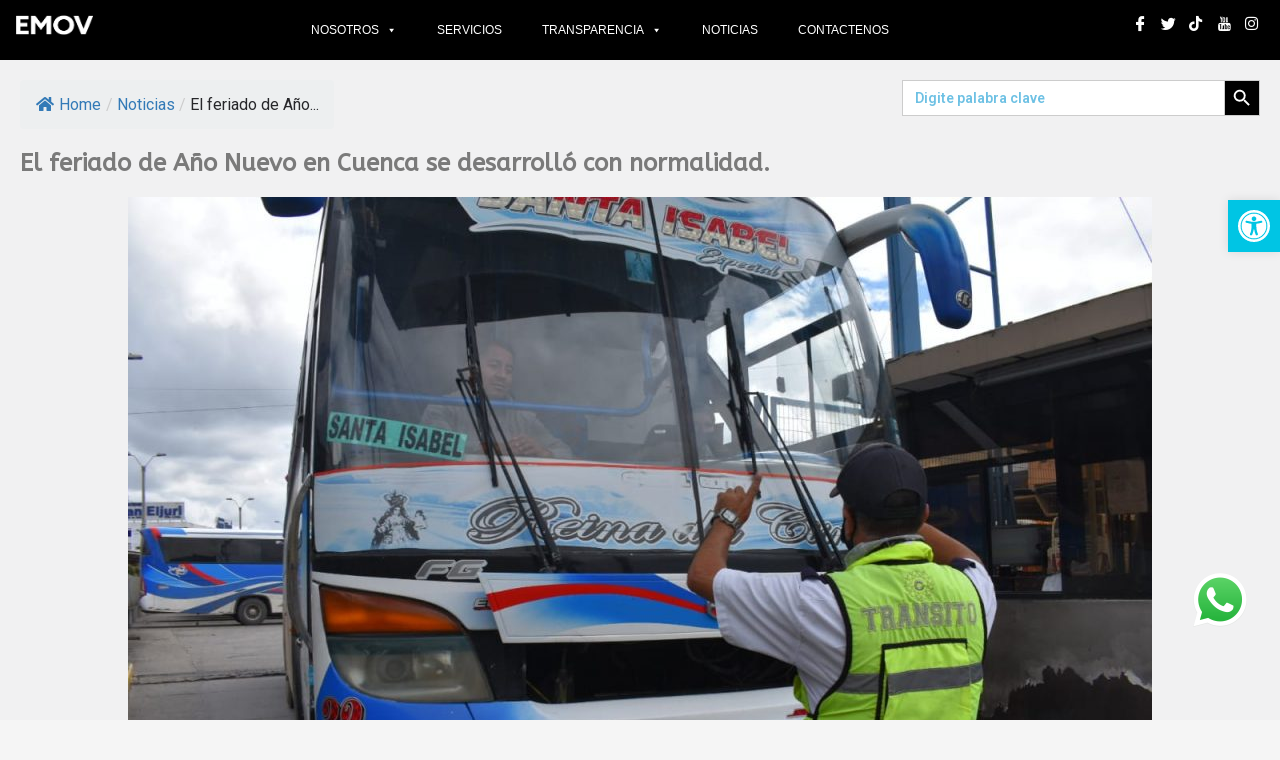

--- FILE ---
content_type: text/html; charset=UTF-8
request_url: https://www.emov.gob.ec/2022/01/03/el-feriado-de-ano-nuevo-en-cuenca-se-desarrollo-con-normalidad/
body_size: 31463
content:
<!DOCTYPE html>
<html lang="es">
<head>
	<meta charset="UTF-8">
		<title>El feriado de Año Nuevo en Cuenca se desarrolló con normalidad. &#8211; EMOV EP</title>
<script>
var theplus_ajax_url = "https://www.emov.gob.ec/wp-admin/admin-ajax.php";
		var theplus_ajax_post_url = "https://www.emov.gob.ec/wp-admin/admin-post.php";
		var theplus_nonce = "563df3c6cf";
</script>
<meta name='robots' content='max-image-preview:large' />
<link rel="alternate" type="application/rss+xml" title="EMOV EP &raquo; Feed" href="https://www.emov.gob.ec/feed/" />
<link rel="alternate" type="application/rss+xml" title="EMOV EP &raquo; Feed de los comentarios" href="https://www.emov.gob.ec/comments/feed/" />
<link rel="alternate" type="application/rss+xml" title="EMOV EP &raquo; Comentario El feriado de Año Nuevo en Cuenca se desarrolló con normalidad. del feed" href="https://www.emov.gob.ec/2022/01/03/el-feriado-de-ano-nuevo-en-cuenca-se-desarrollo-con-normalidad/feed/" />
<link rel="alternate" title="oEmbed (JSON)" type="application/json+oembed" href="https://www.emov.gob.ec/wp-json/oembed/1.0/embed?url=https%3A%2F%2Fwww.emov.gob.ec%2F2022%2F01%2F03%2Fel-feriado-de-ano-nuevo-en-cuenca-se-desarrollo-con-normalidad%2F" />
<link rel="alternate" title="oEmbed (XML)" type="text/xml+oembed" href="https://www.emov.gob.ec/wp-json/oembed/1.0/embed?url=https%3A%2F%2Fwww.emov.gob.ec%2F2022%2F01%2F03%2Fel-feriado-de-ano-nuevo-en-cuenca-se-desarrollo-con-normalidad%2F&#038;format=xml" />
<style id='wp-img-auto-sizes-contain-inline-css'>
img:is([sizes=auto i],[sizes^="auto," i]){contain-intrinsic-size:3000px 1500px}
/*# sourceURL=wp-img-auto-sizes-contain-inline-css */
</style>
<style id='kadence-blocks-global-variables-inline-css'>
:root {--global-kb-font-size-sm:clamp(0.8rem, 0.73rem + 0.217vw, 0.9rem);--global-kb-font-size-md:clamp(1.1rem, 0.995rem + 0.326vw, 1.25rem);--global-kb-font-size-lg:clamp(1.75rem, 1.576rem + 0.543vw, 2rem);--global-kb-font-size-xl:clamp(2.25rem, 1.728rem + 1.63vw, 3rem);--global-kb-font-size-xxl:clamp(2.5rem, 1.456rem + 3.26vw, 4rem);--global-kb-font-size-xxxl:clamp(2.75rem, 0.489rem + 7.065vw, 6rem);}:root {--global-palette1: #3182CE;--global-palette2: #2B6CB0;--global-palette3: #1A202C;--global-palette4: #2D3748;--global-palette5: #4A5568;--global-palette6: #718096;--global-palette7: #EDF2F7;--global-palette8: #F7FAFC;--global-palette9: #ffffff;}
/*# sourceURL=kadence-blocks-global-variables-inline-css */
</style>
<link rel='stylesheet' id='wpo_min-header-0-css' href='https://www.emov.gob.ec/wp-content/cache/wpo-minify/1768979938/assets/wpo-minify-header-6a54f9a5.min.css' media='all' />
<link rel="preconnect" href="https://fonts.gstatic.com/" crossorigin><script src="https://www.emov.gob.ec/wp-content/cache/wpo-minify/1768979938/assets/wpo-minify-header-burst-timeme1.6.1.min.js" id="wpo_min-header-0-js"></script>
<script id="wpo_min-header-1-js-extra">
var burst = {"page_id":"6563","cookie_retention_days":"30","beacon_url":"https://www.emov.gob.ec/wp-content/plugins/burst-statistics/endpoint.php","options":{"beacon_enabled":1,"enable_cookieless_tracking":0,"enable_turbo_mode":0,"do_not_track":0},"goals":[],"goals_script_url":"https://www.emov.gob.ec/wp-content/plugins/burst-statistics//assets/js/build/burst-goals.js?v=1.6.1"};
//# sourceURL=wpo_min-header-1-js-extra
</script>
<script src="https://www.emov.gob.ec/wp-content/cache/wpo-minify/1768979938/assets/wpo-minify-header-burst-timemeburst1.6.11.6.1.min.js" id="wpo_min-header-1-js"></script>
<script src="https://www.emov.gob.ec/wp-content/cache/wpo-minify/1768979938/assets/wpo-minify-header-monsterinsights-frontend-script9.11.1.min.js" id="wpo_min-header-3-js"></script>
<script src="https://www.emov.gob.ec/wp-content/cache/wpo-minify/1768979938/assets/wpo-minify-header-jquery-core3.7.1.min.js" id="wpo_min-header-4-js"></script>
<script src="https://www.emov.gob.ec/wp-content/cache/wpo-minify/1768979938/assets/wpo-minify-header-jquery-migrate3.4.1.min.js" id="wpo_min-header-5-js"></script>
<script src="https://www.emov.gob.ec/wp-content/cache/wpo-minify/1768979938/assets/wpo-minify-header-jquerypafe-extension-free3.7.12.4.29.min.js" id="wpo_min-header-6-js"></script>
<script id="wpo_min-header-7-js-extra">
var sdm_ajax_script = {"ajaxurl":"https://www.emov.gob.ec/wp-admin/admin-ajax.php"};
//# sourceURL=wpo_min-header-7-js-extra
</script>
<script src="https://www.emov.gob.ec/wp-content/cache/wpo-minify/1768979938/assets/wpo-minify-header-jquerysdm-scripts3.7.1.min.js" id="wpo_min-header-7-js"></script>
<script src="https://www.emov.gob.ec/wp-content/cache/wpo-minify/1768979938/assets/wpo-minify-header-jqueryshe-header3.7.11.6.11.min.js" id="wpo_min-header-8-js"></script>
<link rel="https://api.w.org/" href="https://www.emov.gob.ec/wp-json/" /><link rel="alternate" title="JSON" type="application/json" href="https://www.emov.gob.ec/wp-json/wp/v2/posts/6563" /><link rel="EditURI" type="application/rsd+xml" title="RSD" href="https://www.emov.gob.ec/xmlrpc.php?rsd" />
<link rel="canonical" href="https://www.emov.gob.ec/2022/01/03/el-feriado-de-ano-nuevo-en-cuenca-se-desarrollo-con-normalidad/" />

            <style type="text/css">              
                
                /* Background color */
                .fbc-page .fbc-wrap .fbc-items {
                    background-color: #edeff0;
                }
                /* Items font size */
                .fbc-page .fbc-wrap .fbc-items li {
                    font-size: 16px;
                }
                
                /* Items' link color */
                .fbc-page .fbc-wrap .fbc-items li a {
                    color: #337ab7;                    
                }
                
                /* Seprator color */
                .fbc-page .fbc-wrap .fbc-items li .fbc-separator {
                    color: #cccccc;
                }
                
                /* Active item & end-text color */
                .fbc-page .fbc-wrap .fbc-items li.active span,
                .fbc-page .fbc-wrap .fbc-items li .fbc-end-text {
                    color: #27272a;
                    font-size: 16px;
                }
            </style>

            		<script>
			document.documentElement.className = document.documentElement.className.replace('no-js', 'js');
		</script>
				<style>
			.no-js img.lazyload {
				display: none;
			}

			figure.wp-block-image img.lazyloading {
				min-width: 150px;
			}

						.lazyload, .lazyloading {
				opacity: 0;
			}

			.lazyloaded {
				opacity: 1;
				transition: opacity 400ms;
				transition-delay: 0ms;
			}

					</style>
				<script>
			( function() {
				window.onpageshow = function( event ) {
					// Defined window.wpforms means that a form exists on a page.
					// If so and back/forward button has been clicked,
					// force reload a page to prevent the submit button state stuck.
					if ( typeof window.wpforms !== 'undefined' && event.persisted ) {
						window.location.reload();
					}
				};
			}() );
		</script>
		<meta name="generator" content="Elementor 3.21.7; features: e_optimized_assets_loading, e_optimized_css_loading, additional_custom_breakpoints; settings: css_print_method-external, google_font-enabled, font_display-auto">
<style type="text/css">
#pojo-a11y-toolbar .pojo-a11y-toolbar-toggle a{ background-color: #00c5e4;	color: #ffffff;}
#pojo-a11y-toolbar .pojo-a11y-toolbar-overlay, #pojo-a11y-toolbar .pojo-a11y-toolbar-overlay ul.pojo-a11y-toolbar-items.pojo-a11y-links{ border-color: #00c5e4;}
body.pojo-a11y-focusable a:focus{ outline-style: solid !important;	outline-width: 1px !important;	outline-color: #FF0000 !important;}
#pojo-a11y-toolbar{ top: 200px !important;}
#pojo-a11y-toolbar .pojo-a11y-toolbar-overlay{ background-color: #ffffff;}
#pojo-a11y-toolbar .pojo-a11y-toolbar-overlay ul.pojo-a11y-toolbar-items li.pojo-a11y-toolbar-item a, #pojo-a11y-toolbar .pojo-a11y-toolbar-overlay p.pojo-a11y-toolbar-title{ color: #333333;}
#pojo-a11y-toolbar .pojo-a11y-toolbar-overlay ul.pojo-a11y-toolbar-items li.pojo-a11y-toolbar-item a.active{ background-color: #4054b2;	color: #ffffff;}
@media (max-width: 767px) { #pojo-a11y-toolbar { top: 290px !important; } }</style><link rel="icon" href="https://www.emov.gob.ec/wp-content/uploads/2021/10/favicon.png" sizes="32x32" />
<link rel="icon" href="https://www.emov.gob.ec/wp-content/uploads/2021/10/favicon.png" sizes="192x192" />
<link rel="apple-touch-icon" href="https://www.emov.gob.ec/wp-content/uploads/2021/10/favicon.png" />
<meta name="msapplication-TileImage" content="https://www.emov.gob.ec/wp-content/uploads/2021/10/favicon.png" />
		<style id="wp-custom-css">
			/* Aplica al contenedor del submenú en Max Mega Menu */
.mega-sub-menu {
    max-height: 90vh !important;    /* Evita que sobrepase la pantalla */
    overflow-y: auto !important;    /* Activa el scroll vertical */
    overflow-x: hidden;
    
    column-count: 2;                /* Divide en 2 columnas */
    column-gap: 15px;               /* Espacio entre columnas */
    padding: 15px;                  /* Espaciado interno opcional */
    
    scrollbar-width: thin;          /* Firefox */
    -ms-overflow-style: auto;       /* IE */
}

/* Estiliza el scroll en navegadores basados en WebKit (Chrome, Edge) */
.mega-sub-menu::-webkit-scrollbar {
    width: 6px;
}

.mega-sub-menu::-webkit-scrollbar-thumb {
    background-color: #bbb;
    border-radius: 3px;
}		</style>
		<style type="text/css">/** Mega Menu CSS: fs **/</style>
			<style type="text/css">
					.is-form-id-9360 .is-search-submit:focus,
			.is-form-id-9360 .is-search-submit:hover,
			.is-form-id-9360 .is-search-submit,
            .is-form-id-9360 .is-search-icon {
			color: #ffffff !important;            background-color: #000000 !important;            			}
                        	.is-form-id-9360 .is-search-submit path {
					fill: #ffffff !important;            	}
            			</style>
			<meta name="viewport" content="width=device-width, initial-scale=1.0, viewport-fit=cover" /><style id='global-styles-inline-css'>
:root{--wp--preset--aspect-ratio--square: 1;--wp--preset--aspect-ratio--4-3: 4/3;--wp--preset--aspect-ratio--3-4: 3/4;--wp--preset--aspect-ratio--3-2: 3/2;--wp--preset--aspect-ratio--2-3: 2/3;--wp--preset--aspect-ratio--16-9: 16/9;--wp--preset--aspect-ratio--9-16: 9/16;--wp--preset--color--black: #000000;--wp--preset--color--cyan-bluish-gray: #abb8c3;--wp--preset--color--white: #ffffff;--wp--preset--color--pale-pink: #f78da7;--wp--preset--color--vivid-red: #cf2e2e;--wp--preset--color--luminous-vivid-orange: #ff6900;--wp--preset--color--luminous-vivid-amber: #fcb900;--wp--preset--color--light-green-cyan: #7bdcb5;--wp--preset--color--vivid-green-cyan: #00d084;--wp--preset--color--pale-cyan-blue: #8ed1fc;--wp--preset--color--vivid-cyan-blue: #0693e3;--wp--preset--color--vivid-purple: #9b51e0;--wp--preset--color--ast-global-color-0: var(--ast-global-color-0);--wp--preset--color--ast-global-color-1: var(--ast-global-color-1);--wp--preset--color--ast-global-color-2: var(--ast-global-color-2);--wp--preset--color--ast-global-color-3: var(--ast-global-color-3);--wp--preset--color--ast-global-color-4: var(--ast-global-color-4);--wp--preset--color--ast-global-color-5: var(--ast-global-color-5);--wp--preset--color--ast-global-color-6: var(--ast-global-color-6);--wp--preset--color--ast-global-color-7: var(--ast-global-color-7);--wp--preset--color--ast-global-color-8: var(--ast-global-color-8);--wp--preset--gradient--vivid-cyan-blue-to-vivid-purple: linear-gradient(135deg,rgb(6,147,227) 0%,rgb(155,81,224) 100%);--wp--preset--gradient--light-green-cyan-to-vivid-green-cyan: linear-gradient(135deg,rgb(122,220,180) 0%,rgb(0,208,130) 100%);--wp--preset--gradient--luminous-vivid-amber-to-luminous-vivid-orange: linear-gradient(135deg,rgb(252,185,0) 0%,rgb(255,105,0) 100%);--wp--preset--gradient--luminous-vivid-orange-to-vivid-red: linear-gradient(135deg,rgb(255,105,0) 0%,rgb(207,46,46) 100%);--wp--preset--gradient--very-light-gray-to-cyan-bluish-gray: linear-gradient(135deg,rgb(238,238,238) 0%,rgb(169,184,195) 100%);--wp--preset--gradient--cool-to-warm-spectrum: linear-gradient(135deg,rgb(74,234,220) 0%,rgb(151,120,209) 20%,rgb(207,42,186) 40%,rgb(238,44,130) 60%,rgb(251,105,98) 80%,rgb(254,248,76) 100%);--wp--preset--gradient--blush-light-purple: linear-gradient(135deg,rgb(255,206,236) 0%,rgb(152,150,240) 100%);--wp--preset--gradient--blush-bordeaux: linear-gradient(135deg,rgb(254,205,165) 0%,rgb(254,45,45) 50%,rgb(107,0,62) 100%);--wp--preset--gradient--luminous-dusk: linear-gradient(135deg,rgb(255,203,112) 0%,rgb(199,81,192) 50%,rgb(65,88,208) 100%);--wp--preset--gradient--pale-ocean: linear-gradient(135deg,rgb(255,245,203) 0%,rgb(182,227,212) 50%,rgb(51,167,181) 100%);--wp--preset--gradient--electric-grass: linear-gradient(135deg,rgb(202,248,128) 0%,rgb(113,206,126) 100%);--wp--preset--gradient--midnight: linear-gradient(135deg,rgb(2,3,129) 0%,rgb(40,116,252) 100%);--wp--preset--font-size--small: 13px;--wp--preset--font-size--medium: 20px;--wp--preset--font-size--large: 36px;--wp--preset--font-size--x-large: 42px;--wp--preset--spacing--20: 0.44rem;--wp--preset--spacing--30: 0.67rem;--wp--preset--spacing--40: 1rem;--wp--preset--spacing--50: 1.5rem;--wp--preset--spacing--60: 2.25rem;--wp--preset--spacing--70: 3.38rem;--wp--preset--spacing--80: 5.06rem;--wp--preset--shadow--natural: 6px 6px 9px rgba(0, 0, 0, 0.2);--wp--preset--shadow--deep: 12px 12px 50px rgba(0, 0, 0, 0.4);--wp--preset--shadow--sharp: 6px 6px 0px rgba(0, 0, 0, 0.2);--wp--preset--shadow--outlined: 6px 6px 0px -3px rgb(255, 255, 255), 6px 6px rgb(0, 0, 0);--wp--preset--shadow--crisp: 6px 6px 0px rgb(0, 0, 0);}:root { --wp--style--global--content-size: var(--wp--custom--ast-content-width-size);--wp--style--global--wide-size: var(--wp--custom--ast-wide-width-size); }:where(body) { margin: 0; }.wp-site-blocks > .alignleft { float: left; margin-right: 2em; }.wp-site-blocks > .alignright { float: right; margin-left: 2em; }.wp-site-blocks > .aligncenter { justify-content: center; margin-left: auto; margin-right: auto; }:where(.wp-site-blocks) > * { margin-block-start: 24px; margin-block-end: 0; }:where(.wp-site-blocks) > :first-child { margin-block-start: 0; }:where(.wp-site-blocks) > :last-child { margin-block-end: 0; }:root { --wp--style--block-gap: 24px; }:root :where(.is-layout-flow) > :first-child{margin-block-start: 0;}:root :where(.is-layout-flow) > :last-child{margin-block-end: 0;}:root :where(.is-layout-flow) > *{margin-block-start: 24px;margin-block-end: 0;}:root :where(.is-layout-constrained) > :first-child{margin-block-start: 0;}:root :where(.is-layout-constrained) > :last-child{margin-block-end: 0;}:root :where(.is-layout-constrained) > *{margin-block-start: 24px;margin-block-end: 0;}:root :where(.is-layout-flex){gap: 24px;}:root :where(.is-layout-grid){gap: 24px;}.is-layout-flow > .alignleft{float: left;margin-inline-start: 0;margin-inline-end: 2em;}.is-layout-flow > .alignright{float: right;margin-inline-start: 2em;margin-inline-end: 0;}.is-layout-flow > .aligncenter{margin-left: auto !important;margin-right: auto !important;}.is-layout-constrained > .alignleft{float: left;margin-inline-start: 0;margin-inline-end: 2em;}.is-layout-constrained > .alignright{float: right;margin-inline-start: 2em;margin-inline-end: 0;}.is-layout-constrained > .aligncenter{margin-left: auto !important;margin-right: auto !important;}.is-layout-constrained > :where(:not(.alignleft):not(.alignright):not(.alignfull)){max-width: var(--wp--style--global--content-size);margin-left: auto !important;margin-right: auto !important;}.is-layout-constrained > .alignwide{max-width: var(--wp--style--global--wide-size);}body .is-layout-flex{display: flex;}.is-layout-flex{flex-wrap: wrap;align-items: center;}.is-layout-flex > :is(*, div){margin: 0;}body .is-layout-grid{display: grid;}.is-layout-grid > :is(*, div){margin: 0;}body{padding-top: 0px;padding-right: 0px;padding-bottom: 0px;padding-left: 0px;}a:where(:not(.wp-element-button)){text-decoration: none;}:root :where(.wp-element-button, .wp-block-button__link){background-color: #32373c;border-width: 0;color: #fff;font-family: inherit;font-size: inherit;font-style: inherit;font-weight: inherit;letter-spacing: inherit;line-height: inherit;padding-top: calc(0.667em + 2px);padding-right: calc(1.333em + 2px);padding-bottom: calc(0.667em + 2px);padding-left: calc(1.333em + 2px);text-decoration: none;text-transform: inherit;}.has-black-color{color: var(--wp--preset--color--black) !important;}.has-cyan-bluish-gray-color{color: var(--wp--preset--color--cyan-bluish-gray) !important;}.has-white-color{color: var(--wp--preset--color--white) !important;}.has-pale-pink-color{color: var(--wp--preset--color--pale-pink) !important;}.has-vivid-red-color{color: var(--wp--preset--color--vivid-red) !important;}.has-luminous-vivid-orange-color{color: var(--wp--preset--color--luminous-vivid-orange) !important;}.has-luminous-vivid-amber-color{color: var(--wp--preset--color--luminous-vivid-amber) !important;}.has-light-green-cyan-color{color: var(--wp--preset--color--light-green-cyan) !important;}.has-vivid-green-cyan-color{color: var(--wp--preset--color--vivid-green-cyan) !important;}.has-pale-cyan-blue-color{color: var(--wp--preset--color--pale-cyan-blue) !important;}.has-vivid-cyan-blue-color{color: var(--wp--preset--color--vivid-cyan-blue) !important;}.has-vivid-purple-color{color: var(--wp--preset--color--vivid-purple) !important;}.has-ast-global-color-0-color{color: var(--wp--preset--color--ast-global-color-0) !important;}.has-ast-global-color-1-color{color: var(--wp--preset--color--ast-global-color-1) !important;}.has-ast-global-color-2-color{color: var(--wp--preset--color--ast-global-color-2) !important;}.has-ast-global-color-3-color{color: var(--wp--preset--color--ast-global-color-3) !important;}.has-ast-global-color-4-color{color: var(--wp--preset--color--ast-global-color-4) !important;}.has-ast-global-color-5-color{color: var(--wp--preset--color--ast-global-color-5) !important;}.has-ast-global-color-6-color{color: var(--wp--preset--color--ast-global-color-6) !important;}.has-ast-global-color-7-color{color: var(--wp--preset--color--ast-global-color-7) !important;}.has-ast-global-color-8-color{color: var(--wp--preset--color--ast-global-color-8) !important;}.has-black-background-color{background-color: var(--wp--preset--color--black) !important;}.has-cyan-bluish-gray-background-color{background-color: var(--wp--preset--color--cyan-bluish-gray) !important;}.has-white-background-color{background-color: var(--wp--preset--color--white) !important;}.has-pale-pink-background-color{background-color: var(--wp--preset--color--pale-pink) !important;}.has-vivid-red-background-color{background-color: var(--wp--preset--color--vivid-red) !important;}.has-luminous-vivid-orange-background-color{background-color: var(--wp--preset--color--luminous-vivid-orange) !important;}.has-luminous-vivid-amber-background-color{background-color: var(--wp--preset--color--luminous-vivid-amber) !important;}.has-light-green-cyan-background-color{background-color: var(--wp--preset--color--light-green-cyan) !important;}.has-vivid-green-cyan-background-color{background-color: var(--wp--preset--color--vivid-green-cyan) !important;}.has-pale-cyan-blue-background-color{background-color: var(--wp--preset--color--pale-cyan-blue) !important;}.has-vivid-cyan-blue-background-color{background-color: var(--wp--preset--color--vivid-cyan-blue) !important;}.has-vivid-purple-background-color{background-color: var(--wp--preset--color--vivid-purple) !important;}.has-ast-global-color-0-background-color{background-color: var(--wp--preset--color--ast-global-color-0) !important;}.has-ast-global-color-1-background-color{background-color: var(--wp--preset--color--ast-global-color-1) !important;}.has-ast-global-color-2-background-color{background-color: var(--wp--preset--color--ast-global-color-2) !important;}.has-ast-global-color-3-background-color{background-color: var(--wp--preset--color--ast-global-color-3) !important;}.has-ast-global-color-4-background-color{background-color: var(--wp--preset--color--ast-global-color-4) !important;}.has-ast-global-color-5-background-color{background-color: var(--wp--preset--color--ast-global-color-5) !important;}.has-ast-global-color-6-background-color{background-color: var(--wp--preset--color--ast-global-color-6) !important;}.has-ast-global-color-7-background-color{background-color: var(--wp--preset--color--ast-global-color-7) !important;}.has-ast-global-color-8-background-color{background-color: var(--wp--preset--color--ast-global-color-8) !important;}.has-black-border-color{border-color: var(--wp--preset--color--black) !important;}.has-cyan-bluish-gray-border-color{border-color: var(--wp--preset--color--cyan-bluish-gray) !important;}.has-white-border-color{border-color: var(--wp--preset--color--white) !important;}.has-pale-pink-border-color{border-color: var(--wp--preset--color--pale-pink) !important;}.has-vivid-red-border-color{border-color: var(--wp--preset--color--vivid-red) !important;}.has-luminous-vivid-orange-border-color{border-color: var(--wp--preset--color--luminous-vivid-orange) !important;}.has-luminous-vivid-amber-border-color{border-color: var(--wp--preset--color--luminous-vivid-amber) !important;}.has-light-green-cyan-border-color{border-color: var(--wp--preset--color--light-green-cyan) !important;}.has-vivid-green-cyan-border-color{border-color: var(--wp--preset--color--vivid-green-cyan) !important;}.has-pale-cyan-blue-border-color{border-color: var(--wp--preset--color--pale-cyan-blue) !important;}.has-vivid-cyan-blue-border-color{border-color: var(--wp--preset--color--vivid-cyan-blue) !important;}.has-vivid-purple-border-color{border-color: var(--wp--preset--color--vivid-purple) !important;}.has-ast-global-color-0-border-color{border-color: var(--wp--preset--color--ast-global-color-0) !important;}.has-ast-global-color-1-border-color{border-color: var(--wp--preset--color--ast-global-color-1) !important;}.has-ast-global-color-2-border-color{border-color: var(--wp--preset--color--ast-global-color-2) !important;}.has-ast-global-color-3-border-color{border-color: var(--wp--preset--color--ast-global-color-3) !important;}.has-ast-global-color-4-border-color{border-color: var(--wp--preset--color--ast-global-color-4) !important;}.has-ast-global-color-5-border-color{border-color: var(--wp--preset--color--ast-global-color-5) !important;}.has-ast-global-color-6-border-color{border-color: var(--wp--preset--color--ast-global-color-6) !important;}.has-ast-global-color-7-border-color{border-color: var(--wp--preset--color--ast-global-color-7) !important;}.has-ast-global-color-8-border-color{border-color: var(--wp--preset--color--ast-global-color-8) !important;}.has-vivid-cyan-blue-to-vivid-purple-gradient-background{background: var(--wp--preset--gradient--vivid-cyan-blue-to-vivid-purple) !important;}.has-light-green-cyan-to-vivid-green-cyan-gradient-background{background: var(--wp--preset--gradient--light-green-cyan-to-vivid-green-cyan) !important;}.has-luminous-vivid-amber-to-luminous-vivid-orange-gradient-background{background: var(--wp--preset--gradient--luminous-vivid-amber-to-luminous-vivid-orange) !important;}.has-luminous-vivid-orange-to-vivid-red-gradient-background{background: var(--wp--preset--gradient--luminous-vivid-orange-to-vivid-red) !important;}.has-very-light-gray-to-cyan-bluish-gray-gradient-background{background: var(--wp--preset--gradient--very-light-gray-to-cyan-bluish-gray) !important;}.has-cool-to-warm-spectrum-gradient-background{background: var(--wp--preset--gradient--cool-to-warm-spectrum) !important;}.has-blush-light-purple-gradient-background{background: var(--wp--preset--gradient--blush-light-purple) !important;}.has-blush-bordeaux-gradient-background{background: var(--wp--preset--gradient--blush-bordeaux) !important;}.has-luminous-dusk-gradient-background{background: var(--wp--preset--gradient--luminous-dusk) !important;}.has-pale-ocean-gradient-background{background: var(--wp--preset--gradient--pale-ocean) !important;}.has-electric-grass-gradient-background{background: var(--wp--preset--gradient--electric-grass) !important;}.has-midnight-gradient-background{background: var(--wp--preset--gradient--midnight) !important;}.has-small-font-size{font-size: var(--wp--preset--font-size--small) !important;}.has-medium-font-size{font-size: var(--wp--preset--font-size--medium) !important;}.has-large-font-size{font-size: var(--wp--preset--font-size--large) !important;}.has-x-large-font-size{font-size: var(--wp--preset--font-size--x-large) !important;}
/*# sourceURL=global-styles-inline-css */
</style>
<link rel='stylesheet' id='wpo_min-footer-0-css' href='https://www.emov.gob.ec/wp-content/cache/wpo-minify/1768979938/assets/wpo-minify-footer-9432131e.min.css' media='all' />
</head>
<body data-rsssl=1 class="wp-singular post-template post-template-elementor_canvas single single-post postid-6563 single-format-standard wp-theme-astra astra ehf-header ehf-footer ehf-template-astra ehf-stylesheet-astra mega-menu-primary ast-desktop ast-separate-container ast-two-container ast-no-sidebar astra-4.6.15 group-blog ast-blog-single-style-1 ast-single-post ast-inherit-site-logo-transparent ast-hfb-header ast-normal-title-enabled elementor-default elementor-template-canvas elementor-kit-39 elementor-page elementor-page-6563">
			<header id="masthead" itemscope="itemscope" itemtype="https://schema.org/WPHeader">
			<p class="main-title bhf-hidden" itemprop="headline"><a href="https://www.emov.gob.ec" title="EMOV EP" rel="home">EMOV EP</a></p>
					<div data-elementor-type="wp-post" data-elementor-id="45" class="elementor elementor-45">
						<section class="elementor-section elementor-top-section elementor-element elementor-element-b71166d she-header-yes elementor-section-stretched elementor-section-boxed elementor-section-height-default elementor-section-height-default" data-id="b71166d" data-element_type="section" data-settings="{&quot;background_background&quot;:&quot;classic&quot;,&quot;transparent&quot;:&quot;yes&quot;,&quot;transparent_on&quot;:[&quot;desktop&quot;],&quot;stretch_section&quot;:&quot;section-stretched&quot;,&quot;scroll_distance&quot;:{&quot;unit&quot;:&quot;px&quot;,&quot;size&quot;:60,&quot;sizes&quot;:[]},&quot;scroll_distance_tablet&quot;:{&quot;unit&quot;:&quot;px&quot;,&quot;size&quot;:&quot;&quot;,&quot;sizes&quot;:[]},&quot;scroll_distance_mobile&quot;:{&quot;unit&quot;:&quot;px&quot;,&quot;size&quot;:&quot;&quot;,&quot;sizes&quot;:[]}}">
						<div class="elementor-container elementor-column-gap-default">
					<div class="elementor-column elementor-col-25 elementor-top-column elementor-element elementor-element-dbccdb0" data-id="dbccdb0" data-element_type="column" data-settings="{&quot;background_background&quot;:&quot;classic&quot;}">
			<div class="elementor-widget-wrap elementor-element-populated">
						<div class="elementor-element elementor-element-abb717e elementor-widget elementor-widget-image" data-id="abb717e" data-element_type="widget" data-widget_type="image.default">
				<div class="elementor-widget-container">
			<style>/*! elementor - v3.21.0 - 22-05-2024 */
.elementor-widget-image{text-align:center}.elementor-widget-image a{display:inline-block}.elementor-widget-image a img[src$=".svg"]{width:48px}.elementor-widget-image img{vertical-align:middle;display:inline-block}</style>											<a href="https://www.emov.gob.ec/">
							<img width="181" height="71" src="https://www.emov.gob.ec/wp-content/uploads/2022/01/logo-emov-blanco-181x71-1.png" class="attachment-full size-full wp-image-18028" alt="" loading="lazy" />								</a>
													</div>
				</div>
					</div>
		</div>
				<div class="elementor-column elementor-col-50 elementor-top-column elementor-element elementor-element-1e03a0e" data-id="1e03a0e" data-element_type="column" data-settings="{&quot;background_background&quot;:&quot;classic&quot;}">
			<div class="elementor-widget-wrap elementor-element-populated">
						<div class="elementor-element elementor-element-439e18f elementor-widget elementor-widget-shortcode" data-id="439e18f" data-element_type="widget" data-widget_type="shortcode.default">
				<div class="elementor-widget-container">
					<div class="elementor-shortcode"><div id="mega-menu-wrap-primary" class="mega-menu-wrap"><div class="mega-menu-toggle"><div class="mega-toggle-blocks-left"><div class='mega-toggle-block mega-menu-toggle-animated-block mega-toggle-block-1' id='mega-toggle-block-1'><button aria-label="Toggle Menu" class="mega-toggle-animated mega-toggle-animated-slider" type="button" aria-expanded="false">
                  <span class="mega-toggle-animated-box">
                    <span class="mega-toggle-animated-inner"></span>
                  </span>
                </button></div></div><div class="mega-toggle-blocks-center"></div><div class="mega-toggle-blocks-right"></div></div><ul id="mega-menu-primary" class="mega-menu max-mega-menu mega-menu-horizontal mega-no-js" data-event="hover_intent" data-effect="fade_up" data-effect-speed="200" data-effect-mobile="slide" data-effect-speed-mobile="200" data-mobile-force-width="false" data-second-click="go" data-document-click="collapse" data-vertical-behaviour="standard" data-breakpoint="768" data-unbind="true" data-mobile-state="collapse_all" data-hover-intent-timeout="300" data-hover-intent-interval="100"><li class='mega-menu-item mega-menu-item-type-custom mega-menu-item-object-custom mega-menu-item-has-children mega-align-bottom-left mega-menu-flyout mega-menu-item-10949' id='mega-menu-item-10949'><a class="mega-menu-link" href="#" aria-haspopup="true" aria-expanded="false" tabindex="0">NOSOTROS<span class="mega-indicator"></span></a>
<ul class="mega-sub-menu">
<li class='mega-menu-item mega-menu-item-type-post_type mega-menu-item-object-page mega-menu-item-4121' id='mega-menu-item-4121'><a class="mega-menu-link" href="https://www.emov.gob.ec/quienes-somos/">¿Quiénes somos?</a></li><li class='mega-menu-item mega-menu-item-type-post_type mega-menu-item-object-page mega-menu-item-13893' id='mega-menu-item-13893'><a class="mega-menu-link" href="https://www.emov.gob.ec/gestioncalidad/">Gestión de Calidad</a></li><li class='mega-menu-item mega-menu-item-type-post_type mega-menu-item-object-page mega-menu-item-4118' id='mega-menu-item-4118'><a class="mega-menu-link" href="https://www.emov.gob.ec/oficinas-administrativas/">Oficinas Administrativas</a></li><li class='mega-menu-item mega-menu-item-type-custom mega-menu-item-object-custom mega-menu-item-10592' id='mega-menu-item-10592'><a class="mega-menu-link" href="https://www.emov.gob.ec/centro-matriculacion-terminal-terrestre/">Centros de Matriculación</a></li><li class='mega-menu-item mega-menu-item-type-custom mega-menu-item-object-custom mega-menu-item-10595' id='mega-menu-item-10595'><a class="mega-menu-link" href="https://www.emov.gob.ec/centro-revision-vehicular-capulispamba/">Centros de Revisión</a></li><li class='mega-menu-item mega-menu-item-type-custom mega-menu-item-object-custom mega-menu-item-10598' id='mega-menu-item-10598'><a class="mega-menu-link" href="https://www.emov.gob.ec/parqueadero-24-de-mayo/">Parqueaderos</a></li><li class='mega-menu-item mega-menu-item-type-post_type mega-menu-item-object-page mega-menu-item-10872' id='mega-menu-item-10872'><a class="mega-menu-link" href="https://www.emov.gob.ec/centro-de-retencion-vehicular/">Centro de Retención Vehicular</a></li><li class='mega-menu-item mega-menu-item-type-post_type mega-menu-item-object-page mega-menu-item-10873' id='mega-menu-item-10873'><a class="mega-menu-link" href="https://www.emov.gob.ec/centro-de-detencion-de-infractores/">Centro de Detención de Infractores</a></li><li class='mega-menu-item mega-menu-item-type-post_type mega-menu-item-object-page mega-menu-item-9942' id='mega-menu-item-9942'><a class="mega-menu-link" href="https://www.emov.gob.ec/guia-de-tramites/">Guia de Tramites</a></li></ul>
</li><li class='mega-menu-item mega-menu-item-type-custom mega-menu-item-object-custom mega-menu-megamenu mega-align-bottom-left mega-menu-megamenu mega-hide-arrow mega-menu-item-4477' id='mega-menu-item-4477'><a target="_blank" class="mega-menu-link" href="https://wsout.emov.gob.ec/servicios/servlet/ec.gob.emov.servicios.home" tabindex="0">SERVICIOS</a></li><li class='mega-menu-item mega-menu-item-type-post_type mega-menu-item-object-page mega-menu-item-has-children mega-align-bottom-left mega-menu-flyout mega-menu-item-15918' id='mega-menu-item-15918'><a class="mega-menu-link" href="https://www.emov.gob.ec/transparencia/" aria-haspopup="true" aria-expanded="false" tabindex="0">TRANSPARENCIA<span class="mega-indicator"></span></a>
<ul class="mega-sub-menu">
<li class='mega-menu-item mega-menu-item-type-post_type mega-menu-item-object-e-landing-page mega-menu-item-has-children mega-menu-item-18446' id='mega-menu-item-18446'><a class="mega-menu-link" href="https://www.emov.gob.ec/?post_type=e-landing-page&#038;p=18439" aria-haspopup="true" aria-expanded="false">LOTAIP<span class="mega-indicator"></span></a>
	<ul class="mega-sub-menu">
<li class='mega-menu-item mega-menu-item-type-post_type mega-menu-item-object-page mega-menu-item-15922' id='mega-menu-item-15922'><a class="mega-menu-link" href="https://www.emov.gob.ec/transparencia/2024-2/">2024</a></li><li class='mega-menu-item mega-menu-item-type-post_type mega-menu-item-object-page mega-menu-item-18151' id='mega-menu-item-18151'><a class="mega-menu-link" href="https://www.emov.gob.ec/transparencia/2025-2/">2025</a></li><li class='mega-menu-item mega-menu-item-type-post_type mega-menu-item-object-page mega-menu-item-14069' id='mega-menu-item-14069'><a class="mega-menu-link" href="https://www.emov.gob.ec/transparencia/2023-2/">2023</a></li><li class='mega-menu-item mega-menu-item-type-post_type mega-menu-item-object-page mega-menu-item-6426' id='mega-menu-item-6426'><a class="mega-menu-link" href="https://www.emov.gob.ec/transparencia/2022-2/">2022</a></li><li class='mega-menu-item mega-menu-item-type-post_type mega-menu-item-object-page mega-menu-item-6428' id='mega-menu-item-6428'><a class="mega-menu-link" href="https://www.emov.gob.ec/transparencia/2021-2/">2021</a></li><li class='mega-menu-item mega-menu-item-type-post_type mega-menu-item-object-page mega-menu-item-6427' id='mega-menu-item-6427'><a class="mega-menu-link" href="https://www.emov.gob.ec/transparencia/2020-2/">2020</a></li><li class='mega-menu-item mega-menu-item-type-post_type mega-menu-item-object-page mega-menu-item-6429' id='mega-menu-item-6429'><a class="mega-menu-link" href="https://www.emov.gob.ec/transparencia/2019-2/">2019</a></li><li class='mega-menu-item mega-menu-item-type-post_type mega-menu-item-object-page mega-menu-item-6430' id='mega-menu-item-6430'><a class="mega-menu-link" href="https://www.emov.gob.ec/transparencia/2018-2/">2018</a></li><li class='mega-menu-item mega-menu-item-type-post_type mega-menu-item-object-page mega-menu-item-6431' id='mega-menu-item-6431'><a class="mega-menu-link" href="https://www.emov.gob.ec/transparencia/2017-2/">2017</a></li><li class='mega-menu-item mega-menu-item-type-post_type mega-menu-item-object-page mega-menu-item-6432' id='mega-menu-item-6432'><a class="mega-menu-link" href="https://www.emov.gob.ec/transparencia/2016-2/">2016</a></li><li class='mega-menu-item mega-menu-item-type-post_type mega-menu-item-object-page mega-menu-item-6433' id='mega-menu-item-6433'><a class="mega-menu-link" href="https://www.emov.gob.ec/transparencia/2015-2/">2015</a></li><li class='mega-menu-item mega-menu-item-type-post_type mega-menu-item-object-page mega-menu-item-6434' id='mega-menu-item-6434'><a class="mega-menu-link" href="https://www.emov.gob.ec/transparencia/2014-2/">2014</a></li>	</ul>
</li><li class='mega-menu-item mega-menu-item-type-custom mega-menu-item-object-custom mega-menu-item-18474' id='mega-menu-item-18474'><a class="mega-menu-link" href="https://www.emov.gob.ec/wp-content/uploads/2025/SOLICITUD_DE_ACCESO_A_LA_INFORMACION_PUBLICA.pdf">ACCESO A INFORMACIÓN PÚBLICA</a></li><li class='mega-menu-item mega-menu-item-type-post_type mega-menu-item-object-e-landing-page mega-menu-item-has-children mega-menu-item-15919' id='mega-menu-item-15919'><a class="mega-menu-link" href="https://www.emov.gob.ec/rendicion-de-cuentas/" aria-haspopup="true" aria-expanded="false">Rendicion de Cuentas<span class="mega-indicator"></span></a>
	<ul class="mega-sub-menu">
<li class='mega-menu-item mega-menu-item-type-post_type mega-menu-item-object-page mega-menu-item-6438' id='mega-menu-item-6438'><a class="mega-menu-link" href="https://www.emov.gob.ec/transparencia/rendicion-de-cuentas-2015/">Rendición de cuentas 2015</a></li><li class='mega-menu-item mega-menu-item-type-post_type mega-menu-item-object-page mega-menu-item-6437' id='mega-menu-item-6437'><a class="mega-menu-link" href="https://www.emov.gob.ec/transparencia/rendicion-de-cuentas-2016/">Rendición de cuentas 2016</a></li><li class='mega-menu-item mega-menu-item-type-post_type mega-menu-item-object-page mega-menu-item-6436' id='mega-menu-item-6436'><a class="mega-menu-link" href="https://www.emov.gob.ec/transparencia/rendicion-de-cuentas-2017/">Rendición de cuentas 2017</a></li><li class='mega-menu-item mega-menu-item-type-post_type mega-menu-item-object-page mega-menu-item-6435' id='mega-menu-item-6435'><a class="mega-menu-link" href="https://www.emov.gob.ec/transparencia/rendicion-de-cuentas-2018/">Rendición de cuentas 2018</a></li><li class='mega-menu-item mega-menu-item-type-post_type mega-menu-item-object-page mega-menu-item-17077' id='mega-menu-item-17077'><a class="mega-menu-link" href="https://www.emov.gob.ec/transparencia/rendicion-de-cuentas-2019/">Rendición de cuentas 2019</a></li><li class='mega-menu-item mega-menu-item-type-post_type mega-menu-item-object-page mega-menu-item-8140' id='mega-menu-item-8140'><a class="mega-menu-link" href="https://www.emov.gob.ec/transparencia/proceso-de-rendicion-de-cuentas-2020/">Proceso de rendición de cuentas 2020</a></li><li class='mega-menu-item mega-menu-item-type-post_type mega-menu-item-object-page mega-menu-item-14798' id='mega-menu-item-14798'><a class="mega-menu-link" href="https://www.emov.gob.ec/transparencia/proceso-de-rendicion-de-cuentas-2021/">Proceso de rendición de cuentas 2021</a></li><li class='mega-menu-item mega-menu-item-type-post_type mega-menu-item-object-page mega-menu-item-14797' id='mega-menu-item-14797'><a class="mega-menu-link" href="https://www.emov.gob.ec/transparencia/proceso-de-rendicion-de-cuentas-2022/">Proceso de rendición de cuentas 2022</a></li>	</ul>
</li><li class='mega-menu-item mega-menu-item-type-post_type mega-menu-item-object-e-landing-page mega-menu-item-has-children mega-menu-item-15920' id='mega-menu-item-15920'><a class="mega-menu-link" href="https://www.emov.gob.ec/concurso-interno-de-meritos-y-oposicion/" aria-haspopup="true" aria-expanded="false">Concurso Interno de Méritos y Oposición<span class="mega-indicator"></span></a>
	<ul class="mega-sub-menu">
<li class='mega-menu-item mega-menu-item-type-post_type mega-menu-item-object-page mega-menu-item-6439' id='mega-menu-item-6439'><a class="mega-menu-link" href="https://www.emov.gob.ec/transparencia/concurso-interno-de-meritos-y-oposicion-enero-2019/">Concurso interno de méritos y oposición enero 2019</a></li><li class='mega-menu-item mega-menu-item-type-post_type mega-menu-item-object-page mega-menu-item-6440' id='mega-menu-item-6440'><a class="mega-menu-link" href="https://www.emov.gob.ec/transparencia/concurso-interno-de-meritos-y-oposicion-noviembre-2018/">Concurso interno de méritos y oposición noviembre 2018</a></li><li class='mega-menu-item mega-menu-item-type-post_type mega-menu-item-object-page mega-menu-item-6441' id='mega-menu-item-6441'><a class="mega-menu-link" href="https://www.emov.gob.ec/transparencia/concurso-interno-de-meritos-y-oposicion-julio-2018/">Concurso interno de méritos y oposición julio 2018</a></li><li class='mega-menu-item mega-menu-item-type-post_type mega-menu-item-object-page mega-menu-item-6442' id='mega-menu-item-6442'><a class="mega-menu-link" href="https://www.emov.gob.ec/transparencia/concurso-interno-de-meritos-y-oposicion-2017/">Concurso interno de méritos y oposición 2017</a></li>	</ul>
</li><li class='mega-menu-item mega-menu-item-type-post_type mega-menu-item-object-e-landing-page mega-menu-item-has-children mega-menu-item-15921' id='mega-menu-item-15921'><a class="mega-menu-link" href="https://www.emov.gob.ec/otros/" aria-haspopup="true" aria-expanded="false">Otros<span class="mega-indicator"></span></a>
	<ul class="mega-sub-menu">
<li class='mega-menu-item mega-menu-item-type-post_type mega-menu-item-object-page mega-menu-item-6444' id='mega-menu-item-6444'><a class="mega-menu-link" href="https://www.emov.gob.ec/transparencia/resolucion-declaratoria/">Resolución declaratoria</a></li><li class='mega-menu-item mega-menu-item-type-post_type mega-menu-item-object-page mega-menu-item-6446' id='mega-menu-item-6446'><a class="mega-menu-link" href="https://www.emov.gob.ec/transparencia/resolucion-exoneracion-de-cobro-de-valores/">Resolución exoneración de cobro de valores</a></li><li class='mega-menu-item mega-menu-item-type-post_type mega-menu-item-object-page mega-menu-item-6447' id='mega-menu-item-6447'><a class="mega-menu-link" href="https://www.emov.gob.ec/transparencia/resolucion-de-abstencion-de-cobro-por-custodia-de-vehiculos/">Resolución de Abstención de Cobro por Custodia de Vehículos</a></li><li class='mega-menu-item mega-menu-item-type-post_type mega-menu-item-object-page mega-menu-item-12837' id='mega-menu-item-12837'><a class="mega-menu-link" href="https://www.emov.gob.ec/transparencia/medios-de-verificacion-informe-rendicion-de-cuentas/">Medios de verificación informe rendición de cuentas</a></li><li class='mega-menu-item mega-menu-item-type-post_type mega-menu-item-object-page mega-menu-item-6443' id='mega-menu-item-6443'><a class="mega-menu-link" href="https://www.emov.gob.ec/transparencia/ordenanza-que-regula-las-condiciones-para-el-mejoramiento-de-la-calidad-del-servicio-de-transporte-publico-de-pasajeros-de-buses-urbanos-en-el-canton-cuenca-y-su-plan-de-renovacion/">Ordenanza que regula las condiciones para el mejoramiento de la calidad del servicio de transporte público de pasajeros de buses urbanos en el cantón Cuenca y su plan de renovación</a></li>	</ul>
</li></ul>
</li><li class='mega-menu-item mega-menu-item-type-post_type mega-menu-item-object-page mega-align-bottom-left mega-menu-flyout mega-menu-item-7547' id='mega-menu-item-7547'><a class="mega-menu-link" href="https://www.emov.gob.ec/noticias/" tabindex="0">NOTICIAS</a></li><li class='mega-menu-item mega-menu-item-type-custom mega-menu-item-object-custom mega-align-bottom-left mega-menu-flyout mega-menu-item-17093' id='mega-menu-item-17093'><a class="mega-menu-link" href="https://webcliente.emov.gob.ec:8444/#/quejasReclamos" tabindex="0">CONTACTENOS</a></li><li class='mega-colorff2e14 mega-menu-item mega-menu-item-type-post_type mega-menu-item-object-page mega-align-bottom-left mega-menu-flyout mega-hide-text mega-menu-item-12670 colorff2e14' id='mega-menu-item-12670'><a target="_blank" class="mega-menu-link" href="https://www.emov.gob.ec/hackaton/" tabindex="0" aria-label="HACKATÓN"></a></li></ul></div></div>
				</div>
				</div>
					</div>
		</div>
				<div class="elementor-column elementor-col-25 elementor-top-column elementor-element elementor-element-8bdb9e9" data-id="8bdb9e9" data-element_type="column" data-settings="{&quot;background_background&quot;:&quot;classic&quot;}">
			<div class="elementor-widget-wrap elementor-element-populated">
						<div class="elementor-element elementor-element-4a23448 elementor-widget elementor-widget-elementskit-social-media" data-id="4a23448" data-element_type="widget" data-widget_type="elementskit-social-media.default">
				<div class="elementor-widget-container">
			<div class="ekit-wid-con" >			 <ul class="ekit_social_media">
														<li class="elementor-repeater-item-8f040c8">
					    <a
						href="https://www.facebook.com/emovepcuenca" aria-label="Facebook" class="facebook" >
														
							<i aria-hidden="true" class="icon icon-facebook"></i>									
                                                                                                            </a>
                    </li>
                    														<li class="elementor-repeater-item-9b4079a">
					    <a
						href="https://twitter.com/emov_ep" aria-label="Twitter" class="twitter" >
														
							<i aria-hidden="true" class="icon icon-twitter"></i>									
                                                                                                            </a>
                    </li>
                    														<li class="elementor-repeater-item-0f90c43">
					    <a
						href="https://www.tiktok.com/@emov_ep" aria-label="TikTok" class="tiktok" >
														
							<i aria-hidden="true" class="fab fa-tiktok"></i>									
                                                                                                            </a>
                    </li>
                    														<li class="elementor-repeater-item-27a47b4">
					    <a
						href="https://www.youtube.com/channel/UCYBMdKiZpA2Crkb5Jj9edzQ" aria-label="Youtube" class="youtube" >
														
							<i aria-hidden="true" class="icon icon-youtube"></i>									
                                                                                                            </a>
                    </li>
                    														<li class="elementor-repeater-item-26c3bb9">
					    <a
						href="https://www.instagram.com/emov_ep" aria-label="Instagram" class="instagram" >
														
							<i aria-hidden="true" class="fab fa-instagram"></i>									
                                                                                                            </a>
                    </li>
                    							</ul>
		</div>		</div>
				</div>
					</div>
		</div>
					</div>
		</section>
				</div>
				</header>

			<div data-elementor-type="wp-post" data-elementor-id="6563" class="elementor elementor-6563">
						<section class="elementor-section elementor-top-section elementor-element elementor-element-ef4a4a1 elementor-section-boxed elementor-section-height-default elementor-section-height-default" data-id="ef4a4a1" data-element_type="section" data-settings="{&quot;background_background&quot;:&quot;classic&quot;}">
						<div class="elementor-container elementor-column-gap-default">
					<div class="elementor-column elementor-col-100 elementor-top-column elementor-element elementor-element-a99ed93" data-id="a99ed93" data-element_type="column">
			<div class="elementor-widget-wrap elementor-element-populated">
						<section class="elementor-section elementor-inner-section elementor-element elementor-element-8f15a6a elementor-section-boxed elementor-section-height-default elementor-section-height-default" data-id="8f15a6a" data-element_type="section">
						<div class="elementor-container elementor-column-gap-default">
					<div class="elementor-column elementor-col-50 elementor-inner-column elementor-element elementor-element-b38b75c" data-id="b38b75c" data-element_type="column">
			<div class="elementor-widget-wrap elementor-element-populated">
						<div class="elementor-element elementor-element-ba0135a elementor-widget elementor-widget-shortcode" data-id="ba0135a" data-element_type="widget" data-widget_type="shortcode.default">
				<div class="elementor-widget-container">
					<div class="elementor-shortcode">			<!-- Flexy Breadcrumb -->
			<div class="fbc fbc-page">

				<!-- Breadcrumb wrapper -->
				<div class="fbc-wrap">

					<!-- Ordered list-->
					<ol class="fbc-items" itemscope itemtype="https://schema.org/BreadcrumbList">
						            <li itemprop="itemListElement" itemscope itemtype="https://schema.org/ListItem">
                <span itemprop="name">
                    <!-- Home Link -->
                    <a itemprop="item" href="https://www.emov.gob.ec">
                    
                                                    <i class="fa fa-home" aria-hidden="true"></i>Home                    </a>
                </span>
                <meta itemprop="position" content="1" /><!-- Meta Position-->
             </li><li><span class="fbc-separator">/</span></li><li itemprop="itemListElement" itemscope="" itemtype="https://schema.org/ListItem"><span itemprop="name" title="Category Name"><a itemprop="item" id="15" href="https://www.emov.gob.ec/category/noticias/" title="Noticias">Noticias</a></span><meta itemprop="position" content="2" /></li><li><span class="fbc-separator">/</span></li><li class="active" itemprop="itemListElement" itemscope itemtype="https://schema.org/ListItem"><span itemprop="name" title="El feriado de Año Nuevo en Cuenca se desarrolló con normalidad.">El feriado de Año...</span><meta itemprop="position" content="3" /></li>					</ol>
					<div class="clearfix"></div>
				</div>
			</div>
			</div>
				</div>
				</div>
					</div>
		</div>
				<div class="elementor-column elementor-col-50 elementor-inner-column elementor-element elementor-element-8adc3b6" data-id="8adc3b6" data-element_type="column">
			<div class="elementor-widget-wrap elementor-element-populated">
						<div class="elementor-element elementor-element-3707247 elementor-widget elementor-widget-shortcode" data-id="3707247" data-element_type="widget" data-widget_type="shortcode.default">
				<div class="elementor-widget-container">
					<div class="elementor-shortcode"><form data-min-no-for-search=1 data-result-box-max-height=400 data-form-id=9360 class="is-search-form is-form-style is-form-style-3 is-form-id-9360 is-ajax-search" action="https://www.emov.gob.ec/" method="get" role="search" ><label for="is-search-input-9360"><span class="is-screen-reader-text">Search for:</span><input  type="search" id="is-search-input-9360" name="s" value="" class="is-search-input" placeholder="Digite palabra clave" autocomplete=off /><span class="is-loader-image" style="display: none;background-image:url(https://www.emov.gob.ec/wp-content/plugins/add-search-to-menu/public/images/spinner.gif);" ></span></label><button type="submit" class="is-search-submit"><span class="is-screen-reader-text">Search Button</span><span class="is-search-icon"><svg focusable="false" aria-label="Search" xmlns="http://www.w3.org/2000/svg" viewBox="0 0 24 24" width="24px"><path d="M15.5 14h-.79l-.28-.27C15.41 12.59 16 11.11 16 9.5 16 5.91 13.09 3 9.5 3S3 5.91 3 9.5 5.91 16 9.5 16c1.61 0 3.09-.59 4.23-1.57l.27.28v.79l5 4.99L20.49 19l-4.99-5zm-6 0C7.01 14 5 11.99 5 9.5S7.01 5 9.5 5 14 7.01 14 9.5 11.99 14 9.5 14z"></path></svg></span></button><input type="hidden" name="id" value="9360" /></form></div>
				</div>
				</div>
					</div>
		</div>
					</div>
		</section>
				<section class="elementor-section elementor-inner-section elementor-element elementor-element-2d71a80 elementor-section-boxed elementor-section-height-default elementor-section-height-default" data-id="2d71a80" data-element_type="section">
						<div class="elementor-container elementor-column-gap-default">
					<div class="elementor-column elementor-col-100 elementor-inner-column elementor-element elementor-element-e67caa8" data-id="e67caa8" data-element_type="column">
			<div class="elementor-widget-wrap elementor-element-populated">
						<div class="elementor-element elementor-element-d3c2cf8 elementor-widget elementor-widget-heading" data-id="d3c2cf8" data-element_type="widget" data-widget_type="heading.default">
				<div class="elementor-widget-container">
			<style>/*! elementor - v3.21.0 - 22-05-2024 */
.elementor-heading-title{padding:0;margin:0;line-height:1}.elementor-widget-heading .elementor-heading-title[class*=elementor-size-]>a{color:inherit;font-size:inherit;line-height:inherit}.elementor-widget-heading .elementor-heading-title.elementor-size-small{font-size:15px}.elementor-widget-heading .elementor-heading-title.elementor-size-medium{font-size:19px}.elementor-widget-heading .elementor-heading-title.elementor-size-large{font-size:29px}.elementor-widget-heading .elementor-heading-title.elementor-size-xl{font-size:39px}.elementor-widget-heading .elementor-heading-title.elementor-size-xxl{font-size:59px}</style><h4 class="elementor-heading-title elementor-size-default">El feriado de Año Nuevo en Cuenca se desarrolló con normalidad.</h4>		</div>
				</div>
					</div>
		</div>
					</div>
		</section>
				<section class="elementor-section elementor-inner-section elementor-element elementor-element-df8e3d1 elementor-section-boxed elementor-section-height-default elementor-section-height-default" data-id="df8e3d1" data-element_type="section">
						<div class="elementor-container elementor-column-gap-default">
					<div class="elementor-column elementor-col-100 elementor-inner-column elementor-element elementor-element-de339b8" data-id="de339b8" data-element_type="column">
			<div class="elementor-widget-wrap elementor-element-populated">
						<div class="elementor-element elementor-element-4140e26 elementor-widget elementor-widget-image" data-id="4140e26" data-element_type="widget" data-widget_type="image.default">
				<div class="elementor-widget-container">
													<img fetchpriority="high" decoding="async" width="1024" height="682" src="https://www.emov.gob.ec/wp-content/uploads/2022/01/WhatsApp-Image-2022-01-03-at-9.37.58-AM-1-1024x682.jpeg" class="attachment-large size-large wp-image-360" alt="" srcset="https://www.emov.gob.ec/wp-content/uploads/2022/01/WhatsApp-Image-2022-01-03-at-9.37.58-AM-1-1024x682.jpeg 1024w, https://www.emov.gob.ec/wp-content/uploads/2022/01/WhatsApp-Image-2022-01-03-at-9.37.58-AM-1-300x200.jpeg 300w, https://www.emov.gob.ec/wp-content/uploads/2022/01/WhatsApp-Image-2022-01-03-at-9.37.58-AM-1-768x512.jpeg 768w, https://www.emov.gob.ec/wp-content/uploads/2022/01/WhatsApp-Image-2022-01-03-at-9.37.58-AM-1.jpeg 1280w" sizes="(max-width: 1024px) 100vw, 1024px" />													</div>
				</div>
					</div>
		</div>
					</div>
		</section>
				<section class="elementor-section elementor-inner-section elementor-element elementor-element-a808ed6 elementor-section-boxed elementor-section-height-default elementor-section-height-default" data-id="a808ed6" data-element_type="section">
						<div class="elementor-container elementor-column-gap-default">
					<div class="elementor-column elementor-col-100 elementor-inner-column elementor-element elementor-element-4c159ac" data-id="4c159ac" data-element_type="column">
			<div class="elementor-widget-wrap elementor-element-populated">
						<div class="elementor-element elementor-element-a035fd3 elementor-widget elementor-widget-elementskit-heading" data-id="a035fd3" data-element_type="widget" data-widget_type="elementskit-heading.default">
				<div class="elementor-widget-container">
			<div class="ekit-wid-con" ><div class="ekit-heading elementskit-section-title-wraper text_left   ekit_heading_tablet-   ekit_heading_mobile-"><div class="ekit-heading--title elementskit-section-title  ekit-heading__title-has-border start">Fecha de publicación:  <span><span>Enero 03 2022</span></span></div></div></div>		</div>
				</div>
					</div>
		</div>
					</div>
		</section>
				<section class="elementor-section elementor-inner-section elementor-element elementor-element-db9dc9f elementor-section-boxed elementor-section-height-default elementor-section-height-default" data-id="db9dc9f" data-element_type="section">
						<div class="elementor-container elementor-column-gap-default">
					<div class="elementor-column elementor-col-50 elementor-inner-column elementor-element elementor-element-92aa2f1" data-id="92aa2f1" data-element_type="column">
			<div class="elementor-widget-wrap elementor-element-populated">
						<div class="elementor-element elementor-element-59d2c69 elementor-widget elementor-widget-tp-adv-text-block" data-id="59d2c69" data-element_type="widget" data-widget_type="tp-adv-text-block.default">
				<div class="elementor-widget-container">
			<div class="pt-plus-text-block-wrapper" ><div class="text_block_parallax"><div class="pt_plus_adv_text_block animate-general"  data-animate-type="transition.flipYIn" data-animate-delay="50" data-animate-offset="85%"><div class="text-content-block"><p>Las acciones de apoyo permanentes de la Corporación Municipal para los ciudadanos permitieron recibir el año 2022 en un ambiente de orden y seguridad.</p><p>Incidencias menores, relacionadas a mal uso de espacio público y ciudadanos libando en espacios no permitidos fueron observadas desde el Consejo de Seguridad Ciudadana (CSC).</p><p>Según los datos del CSC se registraron:</p><p>• 131 incidencias en los espacios públicos.</p><p>• 93 libadores.</p><p>• 14 ventas informales.</p><p>• Dos accidentes de tránsito: en la vía Cuenca-Molleturo-El Empalme y en la vía a Barabón.</p><p>La Guardia Ciudadana intervino de manera oportuna para mantener el orden.</p><p>Durante el feriado, personal de la EMAC se mantuvo activo diariamente trabajando en la recolección de desechos y manteniendo el ornato de la ciudad.</p><p>Se laboró:</p><p>• Viernes, 31 de diciembre de 2021 con: 511 obreros y 76 vehículos,<br />• Sábado, 01 de enero de 2022, con: 426 obreros y 67 vehículos.<br />• Domingo, 02 de enero de 2022: se labora con 246 obreros y 23 vehículos</p><p>El flujo vehicular en los ingresos de la ciudad y las principales arterias correspondió a las expectativas propias de la fecha.</p><p>200 Agentes Civiles de Tránsito, con 25 patrullas y 12 motos estuvieron operativos en tres turnos, ubicados a los ingresos y salidas de la ciudad, parroquias urbanas y rurales. Se ejecutaron 93 operativos de control preventivo, como resultado hubo 1 fallecido en un accidente de tránsito y 10 personas detenidas por conducir en estado de embriaguez.</p><p>El trágico accidente se registró en San José, en la vía a Barabón Chico; se trató de un motociclista de 32 años, que perdió pista y se estrelló.</p><p>Además personal de la EMOV EP verificó que conductores no conduzcan bajo efectos del alcohol y el estado mecánico de las unidades de transporte público que salían desde la Terminal Terrestre a diferentes destinos del país.</p><p>Datos proporcionados por el Consejo Cantonal de Salud, indican 13 ocupaciones en las Unidades de Cuidado Intensivo de los hospitales públicos y privados del cantón durante este feriado.<br />El 30 de diciembre se realizó una jornada de testeo gratuito, promovida desde la Alcaldía de Cuenca, en donde se realizaron 696 pruebas COVID, con un resultado de 93 positivos.</p><p>Desde la Alcaldía se reitera la importancia de mantener las medidas de bioseguridad de manera constante: uso de mascarilla, lavado de manos, uso de alcohol. La vacunación es indispensable.</p><p>Es importante destacar la colaboración de la ciudadanía, que como siempre tuvo la disposición de disfrutar las fiestas respetando la normativa.</p><p>Turismo</p><p>En el feriado de Fin de Año hubo un 53 % de la ocupación hotelera y se generaron ingresos por más de 4.600.000 dólares.</p></div></div></div></div>		</div>
				</div>
					</div>
		</div>
				<div class="elementor-column elementor-col-50 elementor-inner-column elementor-element elementor-element-0dbd7e2" data-id="0dbd7e2" data-element_type="column">
			<div class="elementor-widget-wrap elementor-element-populated">
						<div class="elementor-element elementor-element-02a88c5 elementor-widget elementor-widget-wp-widget-recent-posts" data-id="02a88c5" data-element_type="widget" data-widget_type="wp-widget-recent-posts.default">
				<div class="elementor-widget-container">
			
		
		<h5>Entradas recientes</h5><nav aria-label="Entradas recientes">
		<ul>
											<li>
					<a href="https://www.emov.gob.ec/2024/01/17/inicia-periodo-de-matriculacion-vehicular-2024/">INICIA PERÍODO DE MATRICULACIÓN VEHICULAR 2024</a>
									</li>
											<li>
					<a href="https://www.emov.gob.ec/2023/08/23/control-seguridad-y-movilidad-en-este-regreso-a-clases/">Control, seguridad y movilidad en este regreso a clases</a>
									</li>
											<li>
					<a href="https://www.emov.gob.ec/2023/08/01/desde-este-1-de-agosto-arranca-el-periodo-de-matriculacion-con-los-vehiculos-cuya-placa-termina-en-digito-7/">Desde este 1 de agosto arranca el periodo de matriculación con los vehículos cuya placa termina en dígito 7</a>
									</li>
											<li>
					<a href="https://www.emov.gob.ec/2023/07/27/terminos-y-condiciones-appsert/">Términos y condiciones APPSERT</a>
									</li>
					</ul>

		</nav>		</div>
				</div>
				<div class="elementor-element elementor-element-b31b187 elementor-widget elementor-widget-wp-widget-categories" data-id="b31b187" data-element_type="widget" data-widget_type="wp-widget-categories.default">
				<div class="elementor-widget-container">
			<h5>Categorías</h5><nav aria-label="Categorías">
			<ul>
					<li class="cat-item cat-item-15"><a href="https://www.emov.gob.ec/category/noticias/">Noticias</a>
</li>
	<li class="cat-item cat-item-1"><a href="https://www.emov.gob.ec/category/sin-categoria/">Sin categoría</a>
</li>
			</ul>

			</nav>		</div>
				</div>
				<div class="elementor-element elementor-element-a6e2e4c elementor-widget elementor-widget-wp-widget-recent-comments" data-id="a6e2e4c" data-element_type="widget" data-widget_type="wp-widget-recent-comments.default">
				<div class="elementor-widget-container">
			<h5>Comentarios recientes</h5><nav aria-label="Comentarios recientes"><ul id="recentcomments"></ul></nav>		</div>
				</div>
				<div class="elementor-element elementor-element-b045dde elementor-widget elementor-widget-elementskit-page-list" data-id="b045dde" data-element_type="widget" data-widget_type="elementskit-page-list.default">
				<div class="elementor-widget-container">
			<div class="ekit-wid-con" >		<div class="elementor-icon-list-items ">
							<div class="elementor-icon-list-item   ">
						<a class="elementor-repeater-item-16751e3 ekit_badge_left" href="https://www.emov.gob.ec/noticias/">
							<div class="ekit_page_list_content">
																	<span class="elementor-icon-list-icon">
										<i aria-hidden="true" class="fas fa-angle-double-left"></i>									</span>
																<span class="elementor-icon-list-text">
									<span class="ekit_page_list_title_title"> Regresar</span>
																	</span>
							</div>
													</a>
					</div>
						</div>
		</div>		</div>
				</div>
					</div>
		</div>
					</div>
		</section>
					</div>
		</div>
					</div>
		</section>
				</div>
				<footer itemtype="https://schema.org/WPFooter" itemscope="itemscope" id="colophon" role="contentinfo">
			<div class='footer-width-fixer'>		<div data-elementor-type="wp-post" data-elementor-id="1249" class="elementor elementor-1249">
						<section class="elementor-section elementor-top-section elementor-element elementor-element-3182a98 elementor-section-boxed elementor-section-height-default elementor-section-height-default" data-id="3182a98" data-element_type="section">
						<div class="elementor-container elementor-column-gap-default">
					<div class="elementor-column elementor-col-33 elementor-top-column elementor-element elementor-element-602379e" data-id="602379e" data-element_type="column" data-settings="{&quot;background_background&quot;:&quot;classic&quot;}">
			<div class="elementor-widget-wrap elementor-element-populated">
						<div class="elementor-element elementor-element-56fcc80 elementor-widget elementor-widget-heading" data-id="56fcc80" data-element_type="widget" data-widget_type="heading.default">
				<div class="elementor-widget-container">
			<h6 class="elementor-heading-title elementor-size-default">LA INSTITUCION</h6>		</div>
				</div>
				<section class="elementor-section elementor-inner-section elementor-element elementor-element-b442161 elementor-section-boxed elementor-section-height-default elementor-section-height-default" data-id="b442161" data-element_type="section">
						<div class="elementor-container elementor-column-gap-default">
					<div class="elementor-column elementor-col-100 elementor-inner-column elementor-element elementor-element-e8c5d7c" data-id="e8c5d7c" data-element_type="column">
			<div class="elementor-widget-wrap elementor-element-populated">
						<div class="elementor-element elementor-element-6e94f6d elementor-widget elementor-widget-text-editor" data-id="6e94f6d" data-element_type="widget" data-widget_type="text-editor.default">
				<div class="elementor-widget-container">
			<style>/*! elementor - v3.21.0 - 22-05-2024 */
.elementor-widget-text-editor.elementor-drop-cap-view-stacked .elementor-drop-cap{background-color:#69727d;color:#fff}.elementor-widget-text-editor.elementor-drop-cap-view-framed .elementor-drop-cap{color:#69727d;border:3px solid;background-color:transparent}.elementor-widget-text-editor:not(.elementor-drop-cap-view-default) .elementor-drop-cap{margin-top:8px}.elementor-widget-text-editor:not(.elementor-drop-cap-view-default) .elementor-drop-cap-letter{width:1em;height:1em}.elementor-widget-text-editor .elementor-drop-cap{float:left;text-align:center;line-height:1;font-size:50px}.elementor-widget-text-editor .elementor-drop-cap-letter{display:inline-block}</style>				<p>EMPRESA PÚBLICA MUNICIPAL DE MOVILIDAD, TRÁNSITO Y TRANSPORTE DE CUENCA</p>						</div>
				</div>
				<div class="elementor-element elementor-element-abe73c5 elementor-widget elementor-widget-heading" data-id="abe73c5" data-element_type="widget" data-widget_type="heading.default">
				<div class="elementor-widget-container">
			<h6 class="elementor-heading-title elementor-size-default"><a href="https://www.emov.gob.ec">www.emov.gob.ec</a></h6>		</div>
				</div>
					</div>
		</div>
					</div>
		</section>
					</div>
		</div>
				<div class="elementor-column elementor-col-33 elementor-top-column elementor-element elementor-element-284dcef" data-id="284dcef" data-element_type="column" data-settings="{&quot;background_background&quot;:&quot;classic&quot;}">
			<div class="elementor-widget-wrap elementor-element-populated">
						<div class="elementor-element elementor-element-3192087 elementor-widget elementor-widget-heading" data-id="3192087" data-element_type="widget" data-widget_type="heading.default">
				<div class="elementor-widget-container">
			<h6 class="elementor-heading-title elementor-size-default">CONTACTANOS</h6>		</div>
				</div>
				<section class="elementor-section elementor-inner-section elementor-element elementor-element-24e91cf elementor-section-full_width elementor-section-height-default elementor-section-height-default" data-id="24e91cf" data-element_type="section">
						<div class="elementor-container elementor-column-gap-default">
					<div class="elementor-column elementor-col-50 elementor-inner-column elementor-element elementor-element-92677df" data-id="92677df" data-element_type="column">
			<div class="elementor-widget-wrap elementor-element-populated">
						<div class="elementor-element elementor-element-ff6e3b9 elementor-widget elementor-widget-heading" data-id="ff6e3b9" data-element_type="widget" data-widget_type="heading.default">
				<div class="elementor-widget-container">
			<div class="elementor-heading-title elementor-size-default">Dirección:</div>		</div>
				</div>
				<div class="elementor-element elementor-element-b322cef elementor-widget elementor-widget-heading" data-id="b322cef" data-element_type="widget" data-widget_type="heading.default">
				<div class="elementor-widget-container">
			<div class="elementor-heading-title elementor-size-default">Teléfonos:</div>		</div>
				</div>
				<div class="elementor-element elementor-element-ef70d35 elementor-widget elementor-widget-heading" data-id="ef70d35" data-element_type="widget" data-widget_type="heading.default">
				<div class="elementor-widget-container">
			<div class="elementor-heading-title elementor-size-default">Correo electrónico:</div>		</div>
				</div>
				<div class="elementor-element elementor-element-e15c0ae elementor-widget elementor-widget-heading" data-id="e15c0ae" data-element_type="widget" data-widget_type="heading.default">
				<div class="elementor-widget-container">
			<div class="elementor-heading-title elementor-size-default">Call center:</div>		</div>
				</div>
					</div>
		</div>
				<div class="elementor-column elementor-col-50 elementor-inner-column elementor-element elementor-element-0c24b1b" data-id="0c24b1b" data-element_type="column">
			<div class="elementor-widget-wrap elementor-element-populated">
						<div class="elementor-element elementor-element-b48521f elementor-widget elementor-widget-heading" data-id="b48521f" data-element_type="widget" data-widget_type="heading.default">
				<div class="elementor-widget-container">
			<div class="elementor-heading-title elementor-size-default">Carlos Arízaga Toral y Tarquino Cordero, vía a Misicata</div>		</div>
				</div>
				<div class="elementor-element elementor-element-2388353 elementor-widget elementor-widget-heading" data-id="2388353" data-element_type="widget" data-widget_type="heading.default">
				<div class="elementor-widget-container">
			<div class="elementor-heading-title elementor-size-default">(07) 4135620</div>		</div>
				</div>
				<div class="elementor-element elementor-element-a8a4192 elementor-widget elementor-widget-heading" data-id="a8a4192" data-element_type="widget" data-widget_type="heading.default">
				<div class="elementor-widget-container">
			<div class="elementor-heading-title elementor-size-default">info@emov.gob.ec</div>		</div>
				</div>
				<div class="elementor-element elementor-element-e7dc475 elementor-widget elementor-widget-heading" data-id="e7dc475" data-element_type="widget" data-widget_type="heading.default">
				<div class="elementor-widget-container">
			<div class="elementor-heading-title elementor-size-default">157</div>		</div>
				</div>
					</div>
		</div>
					</div>
		</section>
					</div>
		</div>
				<div class="elementor-column elementor-col-33 elementor-top-column elementor-element elementor-element-ebea8d4" data-id="ebea8d4" data-element_type="column" data-settings="{&quot;background_background&quot;:&quot;classic&quot;}">
			<div class="elementor-widget-wrap elementor-element-populated">
						<div class="elementor-element elementor-element-634a77f elementor-widget elementor-widget-heading" data-id="634a77f" data-element_type="widget" data-widget_type="heading.default">
				<div class="elementor-widget-container">
			<h6 class="elementor-heading-title elementor-size-default">SIGUENOS</h6>		</div>
				</div>
				<div class="elementor-element elementor-element-43b4373 elementor-shape-circle elementor-grid-5 e-grid-align-center elementor-widget elementor-widget-social-icons" data-id="43b4373" data-element_type="widget" data-widget_type="social-icons.default">
				<div class="elementor-widget-container">
			<style>/*! elementor - v3.21.0 - 22-05-2024 */
.elementor-widget-social-icons.elementor-grid-0 .elementor-widget-container,.elementor-widget-social-icons.elementor-grid-mobile-0 .elementor-widget-container,.elementor-widget-social-icons.elementor-grid-tablet-0 .elementor-widget-container{line-height:1;font-size:0}.elementor-widget-social-icons:not(.elementor-grid-0):not(.elementor-grid-tablet-0):not(.elementor-grid-mobile-0) .elementor-grid{display:inline-grid}.elementor-widget-social-icons .elementor-grid{grid-column-gap:var(--grid-column-gap,5px);grid-row-gap:var(--grid-row-gap,5px);grid-template-columns:var(--grid-template-columns);justify-content:var(--justify-content,center);justify-items:var(--justify-content,center)}.elementor-icon.elementor-social-icon{font-size:var(--icon-size,25px);line-height:var(--icon-size,25px);width:calc(var(--icon-size, 25px) + 2 * var(--icon-padding, .5em));height:calc(var(--icon-size, 25px) + 2 * var(--icon-padding, .5em))}.elementor-social-icon{--e-social-icon-icon-color:#fff;display:inline-flex;background-color:#69727d;align-items:center;justify-content:center;text-align:center;cursor:pointer}.elementor-social-icon i{color:var(--e-social-icon-icon-color)}.elementor-social-icon svg{fill:var(--e-social-icon-icon-color)}.elementor-social-icon:last-child{margin:0}.elementor-social-icon:hover{opacity:.9;color:#fff}.elementor-social-icon-android{background-color:#a4c639}.elementor-social-icon-apple{background-color:#999}.elementor-social-icon-behance{background-color:#1769ff}.elementor-social-icon-bitbucket{background-color:#205081}.elementor-social-icon-codepen{background-color:#000}.elementor-social-icon-delicious{background-color:#39f}.elementor-social-icon-deviantart{background-color:#05cc47}.elementor-social-icon-digg{background-color:#005be2}.elementor-social-icon-dribbble{background-color:#ea4c89}.elementor-social-icon-elementor{background-color:#d30c5c}.elementor-social-icon-envelope{background-color:#ea4335}.elementor-social-icon-facebook,.elementor-social-icon-facebook-f{background-color:#3b5998}.elementor-social-icon-flickr{background-color:#0063dc}.elementor-social-icon-foursquare{background-color:#2d5be3}.elementor-social-icon-free-code-camp,.elementor-social-icon-freecodecamp{background-color:#006400}.elementor-social-icon-github{background-color:#333}.elementor-social-icon-gitlab{background-color:#e24329}.elementor-social-icon-globe{background-color:#69727d}.elementor-social-icon-google-plus,.elementor-social-icon-google-plus-g{background-color:#dd4b39}.elementor-social-icon-houzz{background-color:#7ac142}.elementor-social-icon-instagram{background-color:#262626}.elementor-social-icon-jsfiddle{background-color:#487aa2}.elementor-social-icon-link{background-color:#818a91}.elementor-social-icon-linkedin,.elementor-social-icon-linkedin-in{background-color:#0077b5}.elementor-social-icon-medium{background-color:#00ab6b}.elementor-social-icon-meetup{background-color:#ec1c40}.elementor-social-icon-mixcloud{background-color:#273a4b}.elementor-social-icon-odnoklassniki{background-color:#f4731c}.elementor-social-icon-pinterest{background-color:#bd081c}.elementor-social-icon-product-hunt{background-color:#da552f}.elementor-social-icon-reddit{background-color:#ff4500}.elementor-social-icon-rss{background-color:#f26522}.elementor-social-icon-shopping-cart{background-color:#4caf50}.elementor-social-icon-skype{background-color:#00aff0}.elementor-social-icon-slideshare{background-color:#0077b5}.elementor-social-icon-snapchat{background-color:#fffc00}.elementor-social-icon-soundcloud{background-color:#f80}.elementor-social-icon-spotify{background-color:#2ebd59}.elementor-social-icon-stack-overflow{background-color:#fe7a15}.elementor-social-icon-steam{background-color:#00adee}.elementor-social-icon-stumbleupon{background-color:#eb4924}.elementor-social-icon-telegram{background-color:#2ca5e0}.elementor-social-icon-threads{background-color:#000}.elementor-social-icon-thumb-tack{background-color:#1aa1d8}.elementor-social-icon-tripadvisor{background-color:#589442}.elementor-social-icon-tumblr{background-color:#35465c}.elementor-social-icon-twitch{background-color:#6441a5}.elementor-social-icon-twitter{background-color:#1da1f2}.elementor-social-icon-viber{background-color:#665cac}.elementor-social-icon-vimeo{background-color:#1ab7ea}.elementor-social-icon-vk{background-color:#45668e}.elementor-social-icon-weibo{background-color:#dd2430}.elementor-social-icon-weixin{background-color:#31a918}.elementor-social-icon-whatsapp{background-color:#25d366}.elementor-social-icon-wordpress{background-color:#21759b}.elementor-social-icon-x-twitter{background-color:#000}.elementor-social-icon-xing{background-color:#026466}.elementor-social-icon-yelp{background-color:#af0606}.elementor-social-icon-youtube{background-color:#cd201f}.elementor-social-icon-500px{background-color:#0099e5}.elementor-shape-rounded .elementor-icon.elementor-social-icon{border-radius:10%}.elementor-shape-circle .elementor-icon.elementor-social-icon{border-radius:50%}</style>		<div class="elementor-social-icons-wrapper elementor-grid">
							<span class="elementor-grid-item">
					<a class="elementor-icon elementor-social-icon elementor-social-icon-facebook elementor-repeater-item-7721abc" href="https://www.facebook.com/emovepcuenca" target="_blank">
						<span class="elementor-screen-only">Facebook</span>
						<i class="fab fa-facebook"></i>					</a>
				</span>
							<span class="elementor-grid-item">
					<a class="elementor-icon elementor-social-icon elementor-social-icon-twitter elementor-repeater-item-8f6fa57" href="https://twitter.com/emov_ep" target="_blank">
						<span class="elementor-screen-only">Twitter</span>
						<i class="fab fa-twitter"></i>					</a>
				</span>
							<span class="elementor-grid-item">
					<a class="elementor-icon elementor-social-icon elementor-social-icon-youtube elementor-repeater-item-018743f" href="https://www.youtube.com/channel/UCYBMdKiZpA2Crkb5Jj9edzQ" target="_blank">
						<span class="elementor-screen-only">Youtube</span>
						<i class="fab fa-youtube"></i>					</a>
				</span>
							<span class="elementor-grid-item">
					<a class="elementor-icon elementor-social-icon elementor-social-icon-instagram elementor-repeater-item-87cd55e" href="https://www.instagram.com/emov_ep" target="_blank">
						<span class="elementor-screen-only">Instagram</span>
						<i class="fab fa-instagram"></i>					</a>
				</span>
							<span class="elementor-grid-item">
					<a class="elementor-icon elementor-social-icon elementor-social-icon-tiktok elementor-repeater-item-873b3ac" href="https://www.tiktok.com/@emov_ep" target="_blank">
						<span class="elementor-screen-only">Tiktok</span>
						<i class="fab fa-tiktok"></i>					</a>
				</span>
					</div>
				</div>
				</div>
				<section class="elementor-section elementor-inner-section elementor-element elementor-element-4340f81 elementor-section-boxed elementor-section-height-default elementor-section-height-default" data-id="4340f81" data-element_type="section">
						<div class="elementor-container elementor-column-gap-default">
					<div class="elementor-column elementor-col-100 elementor-inner-column elementor-element elementor-element-196b60e" data-id="196b60e" data-element_type="column">
			<div class="elementor-widget-wrap elementor-element-populated">
						<div class="elementor-element elementor-element-3e136c1 elementor-widget elementor-widget-image" data-id="3e136c1" data-element_type="widget" data-widget_type="image.default">
				<div class="elementor-widget-container">
													<img width="300" height="193" src="https://www.emov.gob.ec/wp-content/uploads/2022/01/insignia_catastro-202200543040016812429241-300x193.png" class="attachment-medium size-medium wp-image-15165" alt="" srcset="https://www.emov.gob.ec/wp-content/uploads/2022/01/insignia_catastro-202200543040016812429241-300x193.png 300w, https://www.emov.gob.ec/wp-content/uploads/2022/01/insignia_catastro-202200543040016812429241-e1682009661989.png 200w" sizes="(max-width: 300px) 100vw, 300px" loading="lazy" />													</div>
				</div>
					</div>
		</div>
					</div>
		</section>
					</div>
		</div>
					</div>
		</section>
				<section class="elementor-section elementor-top-section elementor-element elementor-element-247ab44 elementor-section-boxed elementor-section-height-default elementor-section-height-default" data-id="247ab44" data-element_type="section">
						<div class="elementor-container elementor-column-gap-default">
					<div class="elementor-column elementor-col-100 elementor-top-column elementor-element elementor-element-62dde60" data-id="62dde60" data-element_type="column" data-settings="{&quot;background_background&quot;:&quot;classic&quot;}">
			<div class="elementor-widget-wrap elementor-element-populated">
						<div class="elementor-element elementor-element-d481cf8 elementor-widget elementor-widget-copyright" data-id="d481cf8" data-element_type="widget" data-settings="{&quot;align&quot;:&quot;center&quot;}" data-widget_type="copyright.default">
				<div class="elementor-widget-container">
					<div class="hfe-copyright-wrapper">
							<span>Copyright © 2026 EMOV EP </span>
					</div>
				</div>
				</div>
					</div>
		</div>
					</div>
		</section>
				</div>
		</div>		</footer>
	<script type="speculationrules">
{"prefetch":[{"source":"document","where":{"and":[{"href_matches":"/*"},{"not":{"href_matches":["/wp-*.php","/wp-admin/*","/wp-content/uploads/*","/wp-content/*","/wp-content/plugins/*","/wp-content/themes/astra/*","/*\\?(.+)"]}},{"not":{"selector_matches":"a[rel~=\"nofollow\"]"}},{"not":{"selector_matches":".no-prefetch, .no-prefetch a"}}]},"eagerness":"conservative"}]}
</script>
<!-- Custom Facebook Feed JS -->
<script type="text/javascript">var cffajaxurl = "https://www.emov.gob.ec/wp-admin/admin-ajax.php";
var cfflinkhashtags = "true";
</script>
<!-- Messenger Plugin de chat Code -->
<div id="fb-root"></div>

<!-- Your Plugin de chat code -->
<div id="fb-customer-chat" class="fb-customerchat">
</div>

<script type="text/javascript">
      var chatbox = document.getElementById('fb-customer-chat');
      chatbox.setAttribute("page_id", "161708540664566");
      chatbox.setAttribute("attribution", "biz_inbox");
    </script>

<!-- Your SDK code -->
<script type="text/javascript">
      window.fbAsyncInit = function() {
        FB.init({
          xfbml            : true,
          version          : 'v16.0'
        });
      };

      (function(d, s, id) {
        var js, fjs = d.getElementsByTagName(s)[0];
        if (d.getElementById(id)) return;
        js = d.createElement(s); js.id = id;
        js.src = 'https://connect.facebook.net/es_LA/sdk/xfbml.customerchat.js';
        fjs.parentNode.insertBefore(js, fjs);
      }(document, 'script', 'facebook-jssdk'));
    </script>
<!-- Your SDK code -->
<script type="text/javascript">
  window.fbAsyncInit = function() {
    FB.init({
      xfbml: true,
      version: 'v16.0'
    });
  };

  (function(d, s, id) {
    var js, fjs = d.getElementsByTagName(s)[0];
    if (d.getElementById(id)) return;
    js = d.createElement(s); js.id = id;
    js.src = 'https://connect.facebook.net/es_LA/sdk/xfbml.customerchat.js';
    fjs.parentNode.insertBefore(js, fjs);
  }(document, 'script', 'facebook-jssdk'));
</script>

<div id="floating-icon">
<style type="text/css">
    #floating-icon {
      position: fixed;
      bottom: 120px;
      right: 10px;
      width: 100px;
      height: 50px;
      background-color: none;
      color: #fff;
      border-radius: 50%;
      text-align: center;
      line-height: 50px;
      cursor: pointer;
      box-sizing: border-box;
      z-index: 1;
      overflow: visible;
      padding: 10px;
    }
  </style>
<a href="https://api.whatsapp.com/send/?phone=593962765107&text=Hola&type=phone_number&app_absent=0" target="_blank" foward>
<img src="https://www.emov.gob.ec/wp-content/uploads/2023/03/logoWhatsapp.png" alt="WhatsApp" loading="lazy">
</a>
</div>

<script type="text/javascript">
  var floatingIcon = document.getElementById('floating-icon');

  floatingIcon.addEventListener('click', function() {
    window.open("https://mensajea.chat/l?emov", "_blank");
  });
</script>		<!-- This site uses the Google Analytics by MonsterInsights plugin v9.11.1 - Using Analytics tracking - https://www.monsterinsights.com/ -->
							<script src="//www.googletagmanager.com/gtag/js?id=G-M73NEB7BDN"  data-cfasync="false" data-wpfc-render="false" async></script>
			<script data-cfasync="false" data-wpfc-render="false">
				var mi_version = '9.11.1';
				var mi_track_user = true;
				var mi_no_track_reason = '';
								var MonsterInsightsDefaultLocations = {"page_location":"https:\/\/www.emov.gob.ec\/2022\/01\/03\/el-feriado-de-ano-nuevo-en-cuenca-se-desarrollo-con-normalidad\/"};
								if ( typeof MonsterInsightsPrivacyGuardFilter === 'function' ) {
					var MonsterInsightsLocations = (typeof MonsterInsightsExcludeQuery === 'object') ? MonsterInsightsPrivacyGuardFilter( MonsterInsightsExcludeQuery ) : MonsterInsightsPrivacyGuardFilter( MonsterInsightsDefaultLocations );
				} else {
					var MonsterInsightsLocations = (typeof MonsterInsightsExcludeQuery === 'object') ? MonsterInsightsExcludeQuery : MonsterInsightsDefaultLocations;
				}

								var disableStrs = [
										'ga-disable-G-M73NEB7BDN',
									];

				/* Function to detect opted out users */
				function __gtagTrackerIsOptedOut() {
					for (var index = 0; index < disableStrs.length; index++) {
						if (document.cookie.indexOf(disableStrs[index] + '=true') > -1) {
							return true;
						}
					}

					return false;
				}

				/* Disable tracking if the opt-out cookie exists. */
				if (__gtagTrackerIsOptedOut()) {
					for (var index = 0; index < disableStrs.length; index++) {
						window[disableStrs[index]] = true;
					}
				}

				/* Opt-out function */
				function __gtagTrackerOptout() {
					for (var index = 0; index < disableStrs.length; index++) {
						document.cookie = disableStrs[index] + '=true; expires=Thu, 31 Dec 2099 23:59:59 UTC; path=/';
						window[disableStrs[index]] = true;
					}
				}

				if ('undefined' === typeof gaOptout) {
					function gaOptout() {
						__gtagTrackerOptout();
					}
				}
								window.dataLayer = window.dataLayer || [];

				window.MonsterInsightsDualTracker = {
					helpers: {},
					trackers: {},
				};
				if (mi_track_user) {
					function __gtagDataLayer() {
						dataLayer.push(arguments);
					}

					function __gtagTracker(type, name, parameters) {
						if (!parameters) {
							parameters = {};
						}

						if (parameters.send_to) {
							__gtagDataLayer.apply(null, arguments);
							return;
						}

						if (type === 'event') {
														parameters.send_to = monsterinsights_frontend.v4_id;
							var hookName = name;
							if (typeof parameters['event_category'] !== 'undefined') {
								hookName = parameters['event_category'] + ':' + name;
							}

							if (typeof MonsterInsightsDualTracker.trackers[hookName] !== 'undefined') {
								MonsterInsightsDualTracker.trackers[hookName](parameters);
							} else {
								__gtagDataLayer('event', name, parameters);
							}
							
						} else {
							__gtagDataLayer.apply(null, arguments);
						}
					}

					__gtagTracker('js', new Date());
					__gtagTracker('set', {
						'developer_id.dZGIzZG': true,
											});
					if ( MonsterInsightsLocations.page_location ) {
						__gtagTracker('set', MonsterInsightsLocations);
					}
										__gtagTracker('config', 'G-M73NEB7BDN', {"forceSSL":"true","anonymize_ip":"true","link_attribution":"true"} );
										window.gtag = __gtagTracker;										(function () {
						/* https://developers.google.com/analytics/devguides/collection/analyticsjs/ */
						/* ga and __gaTracker compatibility shim. */
						var noopfn = function () {
							return null;
						};
						var newtracker = function () {
							return new Tracker();
						};
						var Tracker = function () {
							return null;
						};
						var p = Tracker.prototype;
						p.get = noopfn;
						p.set = noopfn;
						p.send = function () {
							var args = Array.prototype.slice.call(arguments);
							args.unshift('send');
							__gaTracker.apply(null, args);
						};
						var __gaTracker = function () {
							var len = arguments.length;
							if (len === 0) {
								return;
							}
							var f = arguments[len - 1];
							if (typeof f !== 'object' || f === null || typeof f.hitCallback !== 'function') {
								if ('send' === arguments[0]) {
									var hitConverted, hitObject = false, action;
									if ('event' === arguments[1]) {
										if ('undefined' !== typeof arguments[3]) {
											hitObject = {
												'eventAction': arguments[3],
												'eventCategory': arguments[2],
												'eventLabel': arguments[4],
												'value': arguments[5] ? arguments[5] : 1,
											}
										}
									}
									if ('pageview' === arguments[1]) {
										if ('undefined' !== typeof arguments[2]) {
											hitObject = {
												'eventAction': 'page_view',
												'page_path': arguments[2],
											}
										}
									}
									if (typeof arguments[2] === 'object') {
										hitObject = arguments[2];
									}
									if (typeof arguments[5] === 'object') {
										Object.assign(hitObject, arguments[5]);
									}
									if ('undefined' !== typeof arguments[1].hitType) {
										hitObject = arguments[1];
										if ('pageview' === hitObject.hitType) {
											hitObject.eventAction = 'page_view';
										}
									}
									if (hitObject) {
										action = 'timing' === arguments[1].hitType ? 'timing_complete' : hitObject.eventAction;
										hitConverted = mapArgs(hitObject);
										__gtagTracker('event', action, hitConverted);
									}
								}
								return;
							}

							function mapArgs(args) {
								var arg, hit = {};
								var gaMap = {
									'eventCategory': 'event_category',
									'eventAction': 'event_action',
									'eventLabel': 'event_label',
									'eventValue': 'event_value',
									'nonInteraction': 'non_interaction',
									'timingCategory': 'event_category',
									'timingVar': 'name',
									'timingValue': 'value',
									'timingLabel': 'event_label',
									'page': 'page_path',
									'location': 'page_location',
									'title': 'page_title',
									'referrer' : 'page_referrer',
								};
								for (arg in args) {
																		if (!(!args.hasOwnProperty(arg) || !gaMap.hasOwnProperty(arg))) {
										hit[gaMap[arg]] = args[arg];
									} else {
										hit[arg] = args[arg];
									}
								}
								return hit;
							}

							try {
								f.hitCallback();
							} catch (ex) {
							}
						};
						__gaTracker.create = newtracker;
						__gaTracker.getByName = newtracker;
						__gaTracker.getAll = function () {
							return [];
						};
						__gaTracker.remove = noopfn;
						__gaTracker.loaded = true;
						window['__gaTracker'] = __gaTracker;
					})();
									} else {
										console.log("");
					(function () {
						function __gtagTracker() {
							return null;
						}

						window['__gtagTracker'] = __gtagTracker;
						window['gtag'] = __gtagTracker;
					})();
									}
			</script>
							<!-- / Google Analytics by MonsterInsights -->
					<script data-category="functional">
											</script>
						<script>
			/(trident|msie)/i.test(navigator.userAgent)&&document.getElementById&&window.addEventListener&&window.addEventListener("hashchange",function(){var t,e=location.hash.substring(1);/^[A-z0-9_-]+$/.test(e)&&(t=document.getElementById(e))&&(/^(?:a|select|input|button|textarea)$/i.test(t.tagName)||(t.tabIndex=-1),t.focus())},!1);
			</script>
			<script src="https://www.emov.gob.ec/wp-content/cache/wpo-minify/1768979938/assets/wpo-minify-footer-comment-reply.min.js" id="wpo_min-footer-0-js"></script>
<script id="wpo_min-footer-1-js-extra">
var astra = {"break_point":"921","isRtl":"","is_scroll_to_id":"","is_scroll_to_top":"","is_header_footer_builder_active":"1"};
//# sourceURL=wpo_min-footer-1-js-extra
</script>
<script src="https://www.emov.gob.ec/wp-content/cache/wpo-minify/1768979938/assets/wpo-minify-footer-astra-theme-js4.6.15.min.js" id="wpo_min-footer-1-js"></script>
<script src="https://www.emov.gob.ec/wp-content/cache/wpo-minify/1768979938/assets/wpo-minify-footer-flexy-breadcrumb1.2.1.min.js" id="wpo_min-footer-2-js"></script>
<script id="wpo_min-footer-3-js-extra">
var cffOptions = {"placeholder":"https://www.emov.gob.ec/wp-content/plugins/custom-facebook-feed/assets/img/placeholder.png"};
//# sourceURL=wpo_min-footer-3-js-extra
</script>
<script src="https://www.emov.gob.ec/wp-content/cache/wpo-minify/1768979938/assets/wpo-minify-footer-cffscripts4.2.5.min.js" id="wpo_min-footer-3-js"></script>
<script src="https://www.emov.gob.ec/wp-content/cache/wpo-minify/1768979938/assets/wpo-minify-footer-jquery-ui-core1.13.3.min.js" id="wpo_min-footer-4-js"></script>
<script src="https://www.emov.gob.ec/wp-content/cache/wpo-minify/1768979938/assets/wpo-minify-footer-jquery-ui-mouse1.13.3.min.js" id="wpo_min-footer-5-js"></script>
<script src="https://www.emov.gob.ec/wp-content/cache/wpo-minify/1768979938/assets/wpo-minify-footer-jquery-ui-slider1.13.3.min.js" id="wpo_min-footer-6-js"></script>
<script src="https://www.emov.gob.ec/wp-content/cache/wpo-minify/1768979938/assets/wpo-minify-footer-theplus-front-js1768864779.min.js" id="wpo_min-footer-7-js"></script>
<script src="https://www.emov.gob.ec/wp-content/cache/wpo-minify/1768979938/assets/wpo-minify-footer-elementskit-framework-js-frontend3.1.4.min.js" id="wpo_min-footer-8-js"></script>
<script src="https://www.emov.gob.ec/wp-content/cache/wpo-minify/1768979938/assets/wpo-minify-footer-ekit-widget-scripts3.1.4.min.js" id="wpo_min-footer-9-js"></script>
<script id="wpo_min-footer-10-js-extra">
var PojoA11yOptions = {"focusable":"","remove_link_target":"","add_role_links":"1","enable_save":"1","save_expiration":"12"};
//# sourceURL=wpo_min-footer-10-js-extra
</script>
<script src="https://www.emov.gob.ec/wp-content/cache/wpo-minify/1768979938/assets/wpo-minify-footer-pojo-a11y1.0.0.min.js" id="wpo_min-footer-10-js"></script>
<script id="wpo_min-footer-11-js-extra">
var localize = {"ajaxurl":"https://www.emov.gob.ec/wp-admin/admin-ajax.php","nonce":"355b4649ea","i18n":{"added":"Added ","compare":"Compare","loading":"Loading..."},"eael_translate_text":{"required_text":"is a required field","invalid_text":"Invalid","billing_text":"Billing","shipping_text":"Shipping","fg_mfp_counter_text":"of"},"page_permalink":"https://www.emov.gob.ec/2022/01/03/el-feriado-de-ano-nuevo-en-cuenca-se-desarrollo-con-normalidad/","cart_redirectition":"","cart_page_url":"","el_breakpoints":{"mobile":{"label":"Mobile Portrait","value":767,"default_value":767,"direction":"max","is_enabled":true},"mobile_extra":{"label":"Mobile Landscape","value":880,"default_value":880,"direction":"max","is_enabled":false},"tablet":{"label":"Tablet Portrait","value":1024,"default_value":1024,"direction":"max","is_enabled":true},"tablet_extra":{"label":"Tablet Landscape","value":1200,"default_value":1200,"direction":"max","is_enabled":false},"laptop":{"label":"Port\u00e1til","value":1366,"default_value":1366,"direction":"max","is_enabled":false},"widescreen":{"label":"Pantalla grande","value":2400,"default_value":2400,"direction":"min","is_enabled":false}}};
//# sourceURL=wpo_min-footer-11-js-extra
</script>
<script src="https://www.emov.gob.ec/wp-content/cache/wpo-minify/1768979938/assets/wpo-minify-footer-eael-general5.9.22.min.js" id="wpo_min-footer-11-js"></script>
<script src="https://www.emov.gob.ec/wp-content/cache/wpo-minify/1768979938/assets/wpo-minify-footer-hoverIntent1.10.2.min.js" id="wpo_min-footer-12-js"></script>
<script id="wpo_min-footer-13-js-extra">
var megamenu = {"timeout":"300","interval":"100"};
//# sourceURL=wpo_min-footer-13-js-extra
</script>
<script src="https://www.emov.gob.ec/wp-content/cache/wpo-minify/1768979938/assets/wpo-minify-footer-megamenu3.3.1.min.js" id="wpo_min-footer-13-js"></script>
<script src="https://www.emov.gob.ec/wp-content/cache/wpo-minify/1768979938/assets/wpo-minify-footer-ivory-search-scripts5.5.6.min.js" id="wpo_min-footer-14-js"></script>
<script id="wpo_min-footer-16-js-extra">
var IvoryAjaxVars = {"ajaxurl":"https://www.emov.gob.ec/wp-admin/admin-ajax.php","ajax_nonce":"e11e7caf24"};
//# sourceURL=wpo_min-footer-16-js-extra
</script>
<script src="https://www.emov.gob.ec/wp-content/cache/wpo-minify/1768979938/assets/wpo-minify-footer-ivory-ajax-search-scripts5.5.6.min.js" id="wpo_min-footer-16-js"></script>
<script src="https://www.emov.gob.ec/wp-content/cache/wpo-minify/1768979938/assets/wpo-minify-footer-bdt-uikit3.17.0.min.js" id="wpo_min-footer-17-js"></script>
<script src="https://www.emov.gob.ec/wp-content/cache/wpo-minify/1768979938/assets/wpo-minify-footer-elementor-webpack-runtime3.21.7.min.js" id="wpo_min-footer-18-js"></script>
<script src="https://www.emov.gob.ec/wp-content/cache/wpo-minify/1768979938/assets/wpo-minify-footer-elementor-frontend-modules3.21.7.min.js" id="wpo_min-footer-19-js"></script>
<script src="https://www.emov.gob.ec/wp-content/cache/wpo-minify/1768979938/assets/wpo-minify-footer-elementor-waypoints4.0.2.min.js" id="wpo_min-footer-20-js"></script>
<script src="https://www.emov.gob.ec/wp-content/cache/wpo-minify/1768979938/assets/wpo-minify-footer-elementor-frontend3.21.7.min.js" id="wpo_min-footer-21-js"></script>
<script src="https://www.emov.gob.ec/wp-content/cache/wpo-minify/1768979938/assets/wpo-minify-footer-prime-slider-site3.14.6.min.js" id="wpo_min-footer-22-js"></script>
<script src="https://www.emov.gob.ec/wp-content/cache/wpo-minify/1768979938/assets/wpo-minify-footer-animate-circle3.1.4.min.js" id="wpo_min-footer-23-js"></script>
<script id="wpo_min-footer-24-js-extra">
var ekit_config = {"ajaxurl":"https://www.emov.gob.ec/wp-admin/admin-ajax.php","nonce":"22002999f1"};
//# sourceURL=wpo_min-footer-24-js-extra
</script>
<script src="https://www.emov.gob.ec/wp-content/cache/wpo-minify/1768979938/assets/wpo-minify-footer-elementskit-elementor3.1.4.min.js" id="wpo_min-footer-24-js"></script>
<script src="https://www.emov.gob.ec/wp-content/cache/wpo-minify/1768979938/assets/wpo-minify-footer-plus-section-column-link.min.js" id="wpo_min-footer-25-js"></script>
<script src="https://www.emov.gob.ec/wp-content/cache/wpo-minify/1768979938/assets/wpo-minify-footer-underscore1.13.7.min.js" id="wpo_min-footer-26-js"></script>
<script id="wpo_min-footer-27-js-extra">
var _wpUtilSettings = {"ajax":{"url":"/wp-admin/admin-ajax.php"}};
//# sourceURL=wpo_min-footer-27-js-extra
</script>
<script src="https://www.emov.gob.ec/wp-content/cache/wpo-minify/1768979938/assets/wpo-minify-footer-wp-util.min.js" id="wpo_min-footer-27-js"></script>
<script id="wpo_min-footer-28-js-extra">
var wpformsElementorVars = {"captcha_provider":"recaptcha","recaptcha_type":"invisible"};
//# sourceURL=wpo_min-footer-28-js-extra
</script>
<script src="https://www.emov.gob.ec/wp-content/cache/wpo-minify/1768979938/assets/wpo-minify-footer-wpforms-elementor1.8.8.3.min.js" id="wpo_min-footer-28-js"></script>
		<a id="pojo-a11y-skip-content" class="pojo-skip-link pojo-skip-content" tabindex="1" accesskey="s" href="#content">Skip to content</a>
				<nav id="pojo-a11y-toolbar" class="pojo-a11y-toolbar-right" role="navigation">
			<div class="pojo-a11y-toolbar-toggle">
				<a class="pojo-a11y-toolbar-link pojo-a11y-toolbar-toggle-link" href="javascript:void(0);" title="Herramientas de Accesibilidad" role="button">
					<span class="pojo-sr-only sr-only">Open toolbar</span>
					<svg xmlns="http://www.w3.org/2000/svg" viewBox="0 0 100 100" fill="currentColor" width="1em">
						<title>Herramientas de Accesibilidad</title>
						<path d="M50 8.1c23.2 0 41.9 18.8 41.9 41.9 0 23.2-18.8 41.9-41.9 41.9C26.8 91.9 8.1 73.2 8.1 50S26.8 8.1 50 8.1M50 0C22.4 0 0 22.4 0 50s22.4 50 50 50 50-22.4 50-50S77.6 0 50 0zm0 11.3c-21.4 0-38.7 17.3-38.7 38.7S28.6 88.7 50 88.7 88.7 71.4 88.7 50 71.4 11.3 50 11.3zm0 8.9c4 0 7.3 3.2 7.3 7.3S54 34.7 50 34.7s-7.3-3.2-7.3-7.3 3.3-7.2 7.3-7.2zm23.7 19.7c-5.8 1.4-11.2 2.6-16.6 3.2.2 20.4 2.5 24.8 5 31.4.7 1.9-.2 4-2.1 4.7-1.9.7-4-.2-4.7-2.1-1.8-4.5-3.4-8.2-4.5-15.8h-2c-1 7.6-2.7 11.3-4.5 15.8-.7 1.9-2.8 2.8-4.7 2.1-1.9-.7-2.8-2.8-2.1-4.7 2.6-6.6 4.9-11 5-31.4-5.4-.6-10.8-1.8-16.6-3.2-1.7-.4-2.8-2.1-2.4-3.9.4-1.7 2.1-2.8 3.9-2.4 19.5 4.6 25.1 4.6 44.5 0 1.7-.4 3.5.7 3.9 2.4.7 1.8-.3 3.5-2.1 3.9z"/>					</svg>
				</a>
			</div>
			<div class="pojo-a11y-toolbar-overlay">
				<div class="pojo-a11y-toolbar-inner">
					<p class="pojo-a11y-toolbar-title">Herramientas de Accesibilidad</p>
					
					<ul class="pojo-a11y-toolbar-items pojo-a11y-tools">
																			<li class="pojo-a11y-toolbar-item">
								<a href="#" class="pojo-a11y-toolbar-link pojo-a11y-btn-resize-font pojo-a11y-btn-resize-plus" data-action="resize-plus" data-action-group="resize" tabindex="-1" role="button">
									<span class="pojo-a11y-toolbar-icon"><svg version="1.1" xmlns="http://www.w3.org/2000/svg" width="1em" viewBox="0 0 448 448"><title>Aumentar Texto</title><path fill="currentColor" d="M256 200v16c0 4.25-3.75 8-8 8h-56v56c0 4.25-3.75 8-8 8h-16c-4.25 0-8-3.75-8-8v-56h-56c-4.25 0-8-3.75-8-8v-16c0-4.25 3.75-8 8-8h56v-56c0-4.25 3.75-8 8-8h16c4.25 0 8 3.75 8 8v56h56c4.25 0 8 3.75 8 8zM288 208c0-61.75-50.25-112-112-112s-112 50.25-112 112 50.25 112 112 112 112-50.25 112-112zM416 416c0 17.75-14.25 32-32 32-8.5 0-16.75-3.5-22.5-9.5l-85.75-85.5c-29.25 20.25-64.25 31-99.75 31-97.25 0-176-78.75-176-176s78.75-176 176-176 176 78.75 176 176c0 35.5-10.75 70.5-31 99.75l85.75 85.75c5.75 5.75 9.25 14 9.25 22.5z"></path></svg></span><span class="pojo-a11y-toolbar-text">Aumentar Texto</span>								</a>
							</li>
							
							<li class="pojo-a11y-toolbar-item">
								<a href="#" class="pojo-a11y-toolbar-link pojo-a11y-btn-resize-font pojo-a11y-btn-resize-minus" data-action="resize-minus" data-action-group="resize" tabindex="-1" role="button">
									<span class="pojo-a11y-toolbar-icon"><svg version="1.1" xmlns="http://www.w3.org/2000/svg" width="1em" viewBox="0 0 448 448"><title>Disminuir Texto</title><path fill="currentColor" d="M256 200v16c0 4.25-3.75 8-8 8h-144c-4.25 0-8-3.75-8-8v-16c0-4.25 3.75-8 8-8h144c4.25 0 8 3.75 8 8zM288 208c0-61.75-50.25-112-112-112s-112 50.25-112 112 50.25 112 112 112 112-50.25 112-112zM416 416c0 17.75-14.25 32-32 32-8.5 0-16.75-3.5-22.5-9.5l-85.75-85.5c-29.25 20.25-64.25 31-99.75 31-97.25 0-176-78.75-176-176s78.75-176 176-176 176 78.75 176 176c0 35.5-10.75 70.5-31 99.75l85.75 85.75c5.75 5.75 9.25 14 9.25 22.5z"></path></svg></span><span class="pojo-a11y-toolbar-text">Disminuir Texto</span>								</a>
							</li>
						
													<li class="pojo-a11y-toolbar-item">
								<a href="#" class="pojo-a11y-toolbar-link pojo-a11y-btn-background-group pojo-a11y-btn-grayscale" data-action="grayscale" data-action-group="schema" tabindex="-1" role="button">
									<span class="pojo-a11y-toolbar-icon"><svg version="1.1" xmlns="http://www.w3.org/2000/svg" width="1em" viewBox="0 0 448 448"><title>Escala de Grises</title><path fill="currentColor" d="M15.75 384h-15.75v-352h15.75v352zM31.5 383.75h-8v-351.75h8v351.75zM55 383.75h-7.75v-351.75h7.75v351.75zM94.25 383.75h-7.75v-351.75h7.75v351.75zM133.5 383.75h-15.5v-351.75h15.5v351.75zM165 383.75h-7.75v-351.75h7.75v351.75zM180.75 383.75h-7.75v-351.75h7.75v351.75zM196.5 383.75h-7.75v-351.75h7.75v351.75zM235.75 383.75h-15.75v-351.75h15.75v351.75zM275 383.75h-15.75v-351.75h15.75v351.75zM306.5 383.75h-15.75v-351.75h15.75v351.75zM338 383.75h-15.75v-351.75h15.75v351.75zM361.5 383.75h-15.75v-351.75h15.75v351.75zM408.75 383.75h-23.5v-351.75h23.5v351.75zM424.5 383.75h-8v-351.75h8v351.75zM448 384h-15.75v-352h15.75v352z"></path></svg></span><span class="pojo-a11y-toolbar-text">Escala de Grises</span>								</a>
							</li>
						
													<li class="pojo-a11y-toolbar-item">
								<a href="#" class="pojo-a11y-toolbar-link pojo-a11y-btn-background-group pojo-a11y-btn-high-contrast" data-action="high-contrast" data-action-group="schema" tabindex="-1" role="button">
									<span class="pojo-a11y-toolbar-icon"><svg version="1.1" xmlns="http://www.w3.org/2000/svg" width="1em" viewBox="0 0 448 448"><title>Alto Contraste</title><path fill="currentColor" d="M192 360v-272c-75 0-136 61-136 136s61 136 136 136zM384 224c0 106-86 192-192 192s-192-86-192-192 86-192 192-192 192 86 192 192z"></path></svg></span><span class="pojo-a11y-toolbar-text">Alto Contraste</span>								</a>
							</li>
						
													<li class="pojo-a11y-toolbar-item">
								<a href="#" class="pojo-a11y-toolbar-link pojo-a11y-btn-background-group pojo-a11y-btn-negative-contrast" data-action="negative-contrast" data-action-group="schema" tabindex="-1" role="button">

									<span class="pojo-a11y-toolbar-icon"><svg version="1.1" xmlns="http://www.w3.org/2000/svg" width="1em" viewBox="0 0 448 448"><title>Contraste Negativo</title><path fill="currentColor" d="M416 240c-23.75-36.75-56.25-68.25-95.25-88.25 10 17 15.25 36.5 15.25 56.25 0 61.75-50.25 112-112 112s-112-50.25-112-112c0-19.75 5.25-39.25 15.25-56.25-39 20-71.5 51.5-95.25 88.25 42.75 66 111.75 112 192 112s149.25-46 192-112zM236 144c0-6.5-5.5-12-12-12-41.75 0-76 34.25-76 76 0 6.5 5.5 12 12 12s12-5.5 12-12c0-28.5 23.5-52 52-52 6.5 0 12-5.5 12-12zM448 240c0 6.25-2 12-5 17.25-46 75.75-130.25 126.75-219 126.75s-173-51.25-219-126.75c-3-5.25-5-11-5-17.25s2-12 5-17.25c46-75.5 130.25-126.75 219-126.75s173 51.25 219 126.75c3 5.25 5 11 5 17.25z"></path></svg></span><span class="pojo-a11y-toolbar-text">Contraste Negativo</span>								</a>
							</li>
						
													<li class="pojo-a11y-toolbar-item">
								<a href="#" class="pojo-a11y-toolbar-link pojo-a11y-btn-background-group pojo-a11y-btn-light-background" data-action="light-background" data-action-group="schema" tabindex="-1" role="button">
									<span class="pojo-a11y-toolbar-icon"><svg version="1.1" xmlns="http://www.w3.org/2000/svg" width="1em" viewBox="0 0 448 448"><title>Fondo Claro</title><path fill="currentColor" d="M184 144c0 4.25-3.75 8-8 8s-8-3.75-8-8c0-17.25-26.75-24-40-24-4.25 0-8-3.75-8-8s3.75-8 8-8c23.25 0 56 12.25 56 40zM224 144c0-50-50.75-80-96-80s-96 30-96 80c0 16 6.5 32.75 17 45 4.75 5.5 10.25 10.75 15.25 16.5 17.75 21.25 32.75 46.25 35.25 74.5h57c2.5-28.25 17.5-53.25 35.25-74.5 5-5.75 10.5-11 15.25-16.5 10.5-12.25 17-29 17-45zM256 144c0 25.75-8.5 48-25.75 67s-40 45.75-42 72.5c7.25 4.25 11.75 12.25 11.75 20.5 0 6-2.25 11.75-6.25 16 4 4.25 6.25 10 6.25 16 0 8.25-4.25 15.75-11.25 20.25 2 3.5 3.25 7.75 3.25 11.75 0 16.25-12.75 24-27.25 24-6.5 14.5-21 24-36.75 24s-30.25-9.5-36.75-24c-14.5 0-27.25-7.75-27.25-24 0-4 1.25-8.25 3.25-11.75-7-4.5-11.25-12-11.25-20.25 0-6 2.25-11.75 6.25-16-4-4.25-6.25-10-6.25-16 0-8.25 4.5-16.25 11.75-20.5-2-26.75-24.75-53.5-42-72.5s-25.75-41.25-25.75-67c0-68 64.75-112 128-112s128 44 128 112z"></path></svg></span><span class="pojo-a11y-toolbar-text">Fondo Claro</span>								</a>
							</li>
						
													<li class="pojo-a11y-toolbar-item">
								<a href="#" class="pojo-a11y-toolbar-link pojo-a11y-btn-links-underline" data-action="links-underline" data-action-group="toggle" tabindex="-1" role="button">
									<span class="pojo-a11y-toolbar-icon"><svg version="1.1" xmlns="http://www.w3.org/2000/svg" width="1em" viewBox="0 0 448 448"><title>Subrayar Enlaces</title><path fill="currentColor" d="M364 304c0-6.5-2.5-12.5-7-17l-52-52c-4.5-4.5-10.75-7-17-7-7.25 0-13 2.75-18 8 8.25 8.25 18 15.25 18 28 0 13.25-10.75 24-24 24-12.75 0-19.75-9.75-28-18-5.25 5-8.25 10.75-8.25 18.25 0 6.25 2.5 12.5 7 17l51.5 51.75c4.5 4.5 10.75 6.75 17 6.75s12.5-2.25 17-6.5l36.75-36.5c4.5-4.5 7-10.5 7-16.75zM188.25 127.75c0-6.25-2.5-12.5-7-17l-51.5-51.75c-4.5-4.5-10.75-7-17-7s-12.5 2.5-17 6.75l-36.75 36.5c-4.5 4.5-7 10.5-7 16.75 0 6.5 2.5 12.5 7 17l52 52c4.5 4.5 10.75 6.75 17 6.75 7.25 0 13-2.5 18-7.75-8.25-8.25-18-15.25-18-28 0-13.25 10.75-24 24-24 12.75 0 19.75 9.75 28 18 5.25-5 8.25-10.75 8.25-18.25zM412 304c0 19-7.75 37.5-21.25 50.75l-36.75 36.5c-13.5 13.5-31.75 20.75-50.75 20.75-19.25 0-37.5-7.5-51-21.25l-51.5-51.75c-13.5-13.5-20.75-31.75-20.75-50.75 0-19.75 8-38.5 22-52.25l-22-22c-13.75 14-32.25 22-52 22-19 0-37.5-7.5-51-21l-52-52c-13.75-13.75-21-31.75-21-51 0-19 7.75-37.5 21.25-50.75l36.75-36.5c13.5-13.5 31.75-20.75 50.75-20.75 19.25 0 37.5 7.5 51 21.25l51.5 51.75c13.5 13.5 20.75 31.75 20.75 50.75 0 19.75-8 38.5-22 52.25l22 22c13.75-14 32.25-22 52-22 19 0 37.5 7.5 51 21l52 52c13.75 13.75 21 31.75 21 51z"></path></svg></span><span class="pojo-a11y-toolbar-text">Subrayar Enlaces</span>								</a>
							</li>
						
													<li class="pojo-a11y-toolbar-item">
								<a href="#" class="pojo-a11y-toolbar-link pojo-a11y-btn-readable-font" data-action="readable-font" data-action-group="toggle" tabindex="-1" role="button">
									<span class="pojo-a11y-toolbar-icon"><svg version="1.1" xmlns="http://www.w3.org/2000/svg" width="1em" viewBox="0 0 448 448"><title>Fuente Legible</title><path fill="currentColor" d="M181.25 139.75l-42.5 112.5c24.75 0.25 49.5 1 74.25 1 4.75 0 9.5-0.25 14.25-0.5-13-38-28.25-76.75-46-113zM0 416l0.5-19.75c23.5-7.25 49-2.25 59.5-29.25l59.25-154 70-181h32c1 1.75 2 3.5 2.75 5.25l51.25 120c18.75 44.25 36 89 55 133 11.25 26 20 52.75 32.5 78.25 1.75 4 5.25 11.5 8.75 14.25 8.25 6.5 31.25 8 43 12.5 0.75 4.75 1.5 9.5 1.5 14.25 0 2.25-0.25 4.25-0.25 6.5-31.75 0-63.5-4-95.25-4-32.75 0-65.5 2.75-98.25 3.75 0-6.5 0.25-13 1-19.5l32.75-7c6.75-1.5 20-3.25 20-12.5 0-9-32.25-83.25-36.25-93.5l-112.5-0.5c-6.5 14.5-31.75 80-31.75 89.5 0 19.25 36.75 20 51 22 0.25 4.75 0.25 9.5 0.25 14.5 0 2.25-0.25 4.5-0.5 6.75-29 0-58.25-5-87.25-5-3.5 0-8.5 1.5-12 2-15.75 2.75-31.25 3.5-47 3.5z"></path></svg></span><span class="pojo-a11y-toolbar-text">Fuente Legible</span>								</a>
							</li>
																		<li class="pojo-a11y-toolbar-item">
							<a href="#" class="pojo-a11y-toolbar-link pojo-a11y-btn-reset" data-action="reset" tabindex="-1" role="button">
								<span class="pojo-a11y-toolbar-icon"><svg version="1.1" xmlns="http://www.w3.org/2000/svg" width="1em" viewBox="0 0 448 448"><title>Reset</title><path fill="currentColor" d="M384 224c0 105.75-86.25 192-192 192-57.25 0-111.25-25.25-147.75-69.25-2.5-3.25-2.25-8 0.5-10.75l34.25-34.5c1.75-1.5 4-2.25 6.25-2.25 2.25 0.25 4.5 1.25 5.75 3 24.5 31.75 61.25 49.75 101 49.75 70.5 0 128-57.5 128-128s-57.5-128-128-128c-32.75 0-63.75 12.5-87 34.25l34.25 34.5c4.75 4.5 6 11.5 3.5 17.25-2.5 6-8.25 10-14.75 10h-112c-8.75 0-16-7.25-16-16v-112c0-6.5 4-12.25 10-14.75 5.75-2.5 12.75-1.25 17.25 3.5l32.5 32.25c35.25-33.25 83-53 132.25-53 105.75 0 192 86.25 192 192z"></path></svg></span>
								<span class="pojo-a11y-toolbar-text">Reset</span>
							</a>
						</li>
					</ul>
									</div>
			</div>
		</nav>
		<div data-pafe-ajax-url="https://www.emov.gob.ec/wp-admin/admin-ajax.php"></div>	</body>
</html>
<script id="f5_cspm">(function(){var f5_cspm={f5_p:'INGEPDIGPJGIHOEHALDBNDOLDNDDLJEIMGJCJCGHAKPPCFCDJBBMLIGJFBNJHLBHGIABLBHNAAFKBKBHGEHAHHOCAAGKIKDBEHGAJIDNHKNJPPJHODMMFBFJGKCNFDMN',setCharAt:function(str,index,chr){if(index>str.length-1)return str;return str.substr(0,index)+chr+str.substr(index+1);},get_byte:function(str,i){var s=(i/16)|0;i=(i&15);s=s*32;return((str.charCodeAt(i+16+s)-65)<<4)|(str.charCodeAt(i+s)-65);},set_byte:function(str,i,b){var s=(i/16)|0;i=(i&15);s=s*32;str=f5_cspm.setCharAt(str,(i+16+s),String.fromCharCode((b>>4)+65));str=f5_cspm.setCharAt(str,(i+s),String.fromCharCode((b&15)+65));return str;},set_latency:function(str,latency){latency=latency&0xffff;str=f5_cspm.set_byte(str,40,(latency>>8));str=f5_cspm.set_byte(str,41,(latency&0xff));str=f5_cspm.set_byte(str,35,2);return str;},wait_perf_data:function(){try{var wp=window.performance.timing;if(wp.loadEventEnd>0){var res=wp.loadEventEnd-wp.navigationStart;if(res<60001){var cookie_val=f5_cspm.set_latency(f5_cspm.f5_p,res);window.document.cookie='f5avr0847884159aaaaaaaaaaaaaaaa_cspm_='+encodeURIComponent(cookie_val)+';path=/;'+'';}
return;}}
catch(err){return;}
setTimeout(f5_cspm.wait_perf_data,100);return;},go:function(){var chunk=window.document.cookie.split(/\s*;\s*/);for(var i=0;i<chunk.length;++i){var pair=chunk[i].split(/\s*=\s*/);if(pair[0]=='f5_cspm'&&pair[1]=='1234')
{var d=new Date();d.setTime(d.getTime()-1000);window.document.cookie='f5_cspm=;expires='+d.toUTCString()+';path=/;'+';';setTimeout(f5_cspm.wait_perf_data,100);}}}}
f5_cspm.go();}());</script>

--- FILE ---
content_type: application/javascript
request_url: https://www.emov.gob.ec/wp-content/cache/wpo-minify/1768979938/assets/wpo-minify-footer-plus-section-column-link.min.js
body_size: 477
content:

/*wrapper link*/jQuery(document).ready(function(a){a(document).on("click","[data-tp-sc-link]",function(){var b=a(this).data("tp-sc-link"),c=a(this).data("tp-sc-link-external"),d="<a href=\""+b+"\" data-tp-sc-link-add style=\"display:none\"></a>";"on"==c&&(d="<a href=\""+b+"\" target=\"_blank\" data-tp-sc-link-add style=\"display:none\"></a>"),0==a(this).find("[data-tp-sc-link-add]").length&&a(this).append(d);var e=a(this).find("[data-tp-sc-link-add]");e[0].click()})});




--- FILE ---
content_type: application/javascript
request_url: https://www.emov.gob.ec/wp-content/cache/wpo-minify/1768979938/assets/wpo-minify-footer-bdt-uikit3.17.0.min.js
body_size: 143247
content:

/*! bdtUIkit 3.17.1 | https://www.getuikit.com | (c) 2014 - 2023 YOOtheme | MIT License */!function(t,e){"object"==typeof exports&&typeof module<"u"?module.exports=e():"function"==typeof define&&define.amd?define("uikit",e):(t=typeof globalThis<"u"?globalThis:t||self).bdtUIkit=e()}(this,(function(){"use strict";const{hasOwnProperty:t,toString:e}=Object.prototype;function i(e,i){return t.call(e,i)}const n=/\B([A-Z])/g,s=Z((t=>t.replace(n,"-$1").toLowerCase())),o=/-(\w)/g,r=Z((t=>(t.charAt(0).toLowerCase()+t.slice(1)).replace(o,((t,e)=>e.toUpperCase())))),a=Z((t=>t.charAt(0).toUpperCase()+t.slice(1)));function l(t,e){var i;return null==(i=null==t?void 0:t.startsWith)?void 0:i.call(t,e)}function h(t,e){var i;return null==(i=null==t?void 0:t.endsWith)?void 0:i.call(t,e)}function c(t,e){var i;return null==(i=null==t?void 0:t.includes)?void 0:i.call(t,e)}function d(t,e){var i;return null==(i=null==t?void 0:t.findIndex)?void 0:i.call(t,e)}const{isArray:u,from:f}=Array,{assign:p}=Object;function m(t){return"function"==typeof t}function g(t){return null!==t&&"object"==typeof t}function v(t){return"[object Object]"===e.call(t)}function b(t){return g(t)&&t===t.window}function w(t){return 9===y(t)}function $(t){return y(t)>=1}function x(t){return 1===y(t)}function y(t){return!b(t)&&g(t)&&t.nodeType}function S(t){return"boolean"==typeof t}function I(t){return"string"==typeof t}function C(t){return"number"==typeof t}function k(t){return C(t)||I(t)&&!isNaN(t-parseFloat(t))}function T(t){return!(u(t)?t.length:g(t)&&Object.keys(t).length)}function E(t){return void 0===t}function _(t){return S(t)?t:"true"===t||"1"===t||""===t||"false"!==t&&"0"!==t&&t}function B(t){const e=Number(t);return!isNaN(e)&&e}function P(t){return parseFloat(t)||0}function A(t){return D(t)[0]}function D(t){return $(t)?[t]:Array.from(t||[]).filter($)}function M(t){if(b(t))return t;const e=w(t=A(t))?t:null==t?void 0:t.ownerDocument;return(null==e?void 0:e.defaultView)||window}function O(t,e){return t===e||g(t)&&g(e)&&Object.keys(t).length===Object.keys(e).length&&H(t,((t,i)=>t===e[i]))}function N(t,e,i){return t.replace(new RegExp(`${e}|${i}`,"g"),(t=>t===e?i:e))}function z(t){return t[t.length-1]}function H(t,e){for(const i in t)if(!1===e(t[i],i))return!1;return!0}function F(t,e){return t.slice().sort((({[e]:t=0},{[e]:i=0})=>t>i?1:i>t?-1:0))}function L(t,e){return t.reduce(((t,i)=>t+P(m(e)?e(i):i[e])),0)}function j(t,e){const i=new Set;return t.filter((({[e]:t})=>!i.has(t)&&i.add(t)))}function W(t,e){return e.reduce(((e,i)=>({...e,[i]:t[i]})),{})}function q(t,e=0,i=1){return Math.min(Math.max(B(t)||0,e),i)}function V(){}function R(...t){return[["bottom","top"],["right","left"]].every((([e,i])=>Math.min(...t.map((({[e]:t})=>t)))-Math.max(...t.map((({[i]:t})=>t)))>0))}function U(t,e){return t.x<=e.right&&t.x>=e.left&&t.y<=e.bottom&&t.y>=e.top}function X(t,e,i){const n="width"===e?"height":"width";return{[n]:t[e]?Math.round(i*t[n]/t[e]):t[n],[e]:i}}function Y(t,e){t={...t};for(const i in t)t=t[i]>e[i]?X(t,i,e[i]):t;return t}const J={ratio:X,contain:Y,cover:function(t,e){t=Y(t,e);for(const i in t)t=t[i]<e[i]?X(t,i,e[i]):t;return t}};function G(t,e,i=0,n=!1){e=D(e);const{length:s}=e;return s?(t=k(t)?B(t):"next"===t?i+1:"previous"===t?i-1:"last"===t?s-1:e.indexOf(A(t)),n?q(t,0,s-1):(t%=s)<0?t+s:t):-1}function Z(t){const e=Object.create(null);return i=>e[i]||(e[i]=t(i))}function K(t,e,i){var n;if(g(e))for(const i in e)K(t,i,e[i]);else{if(E(i))return null==(n=A(t))?void 0:n.getAttribute(e);for(const n of D(t))m(i)&&(i=i.call(n,K(n,e))),null===i?tt(n,e):n.setAttribute(e,i)}}function Q(t,e){return D(t).some((t=>t.hasAttribute(e)))}function tt(t,e){D(t).forEach((t=>t.removeAttribute(e)))}function et(t,e){for(const i of[e,`data-${e}`])if(Q(t,i))return K(t,i)}function it(t,...e){for(const i of D(t)){const t=lt(e).filter((t=>!rt(i,t)));t.length&&i.classList.add(...t)}}function nt(t,...e){for(const i of D(t)){const t=lt(e).filter((t=>rt(i,t)));t.length&&i.classList.remove(...t)}}function st(t,e){e=new RegExp(e);for(const i of D(t))i.classList.remove(...f(i.classList).filter((t=>t.match(e))))}function ot(t,e,i){i=lt(i),nt(t,e=lt(e).filter((t=>!c(i,t)))),it(t,i)}function rt(t,e){return[e]=lt(e),D(t).some((t=>t.classList.contains(e)))}function at(t,e,i){const n=lt(e);E(i)||(i=!!i);for(const e of D(t))for(const t of n)e.classList.toggle(t,i)}function lt(t){return u(t)?t.map(lt).flat():String(t).split(/[ ,]/).filter(Boolean)}const ht={area:!0,base:!0,br:!0,col:!0,embed:!0,hr:!0,img:!0,input:!0,keygen:!0,link:!0,meta:!0,param:!0,source:!0,track:!0,wbr:!0};function ct(t){return D(t).some((t=>ht[t.tagName.toLowerCase()]))}function dt(t){return D(t).some((t=>t.offsetWidth||t.offsetHeight||t.getClientRects().length))}const ut="input,select,textarea,button";function ft(t){return D(t).some((t=>bt(t,ut)))}const pt=`${ut},a[href],[tabindex]`;function mt(t){return bt(t,pt)}function gt(t){var e;return null==(e=A(t))?void 0:e.parentElement}function vt(t,e){return D(t).filter((t=>bt(t,e)))}function bt(t,e){return D(t).some((t=>t.matches(e)))}function wt(t,e){var i;return null==(i=A(t))?void 0:i.closest(l(e,">")?e.slice(1):e)}function $t(t,e){return I(e)?!!wt(t,e):A(e).contains(A(t))}function xt(t,e){const i=[];for(;t=gt(t);)(!e||bt(t,e))&&i.push(t);return i}function yt(t,e){const i=(t=A(t))?f(t.children):[];return e?vt(i,e):i}function St(t,e){return e?D(t).indexOf(A(e)):yt(gt(t)).indexOf(t)}function It(t){return(t=A(t))&&["origin","pathname","search"].every((e=>t[e]===location[e]))}function Ct(t){if(It(t)){t=A(t);const e=decodeURIComponent(t.hash).substring(1);return document.getElementById(e)||document.getElementsByName(e)[0]}}function kt(t,e){return Et(t,At(t,e))}function Tt(t,e){return _t(t,At(t,e))}function Et(t,e){return A(Ot(t,A(e),"querySelector"))}function _t(t,e){return D(Ot(t,A(e),"querySelectorAll"))}const Bt=/(^|[^\\],)\s*[!>+~-]/,Pt=Z((t=>t.match(Bt)));function At(t,e=document){return I(t)&&Pt(t)||w(e)?e:e.ownerDocument}const Dt=/([!>+~-])(?=\s+[!>+~-]|\s*$)/g,Mt=Z((t=>t.replace(Dt,"$1 *")));function Ot(t,e=document,i){if(!t||!I(t))return t;if(t=Mt(t),Pt(t)){const i=zt(t);t="";for(let n of i){let s=e;if("!"===n[0]){const t=n.substr(1).trim().split(" ");if(s=wt(gt(e),t[0]),n=t.slice(1).join(" ").trim(),!n.length&&1===i.length)return s}if("-"===n[0]){const t=n.substr(1).trim().split(" "),i=(s||e).previousElementSibling;s=bt(i,n.substr(1))?i:null,n=t.slice(1).join(" ")}s&&(t+=`${t?",":""}${Ht(s)} ${n}`)}e=document}try{return e[i](t)}catch{return null}}const Nt=/.*?[^\\](?:,|$)/g,zt=Z((t=>t.match(Nt).map((t=>t.replace(/,$/,"").trim()))));function Ht(t){const e=[];for(;t.parentNode;){const i=K(t,"id");if(i){e.unshift(`#${Ft(i)}`);break}{let{tagName:i}=t;"HTML"!==i&&(i+=`:nth-child(${St(t)+1})`),e.unshift(i),t=t.parentNode}}return e.join(" > ")}function Ft(t){return I(t)?CSS.escape(t):""}function Lt(...t){let[e,i,n,s,o=!1]=Rt(t);s.length>1&&(s=function(t){return e=>u(e.detail)?t(e,...e.detail):t(e)}(s)),null!=o&&o.self&&(s=function(t){return function(e){if(e.target===e.currentTarget||e.target===e.current)return t.call(null,e)}}(s)),n&&(s=function(t,e){return i=>{const n=">"===t[0]?_t(t,i.currentTarget).reverse().filter((t=>$t(i.target,t)))[0]:wt(i.target,t);n&&(i.current=n,e.call(this,i),delete i.current)}}(n,s));for(const t of i)for(const i of e)i.addEventListener(t,s,o);return()=>jt(e,i,s,o)}function jt(...t){let[e,i,,n,s=!1]=Rt(t);for(const t of i)for(const i of e)i.removeEventListener(t,n,s)}function Wt(...t){const[e,i,n,s,o=!1,r]=Rt(t),a=Lt(e,i,n,(t=>{const e=!r||r(t);e&&(a(),s(t,e))}),o);return a}function qt(t,e,i){return Yt(t).every((t=>t.dispatchEvent(Vt(e,!0,!0,i))))}function Vt(t,e=!0,i=!1,n){return I(t)&&(t=new CustomEvent(t,{bubbles:e,cancelable:i,detail:n})),t}function Rt(t){return t[0]=Yt(t[0]),I(t[1])&&(t[1]=t[1].split(" ")),m(t[2])&&t.splice(2,0,!1),t}function Ut(t){return t&&"addEventListener"in t}function Xt(t){return Ut(t)?t:A(t)}function Yt(t){return u(t)?t.map(Xt).filter(Boolean):I(t)?_t(t):Ut(t)?[t]:D(t)}function Jt(t){return"touch"===t.pointerType||!!t.touches}function Gt(t){var e,i;const{clientX:n,clientY:s}=(null==(e=t.touches)?void 0:e[0])||(null==(i=t.changedTouches)?void 0:i[0])||t;return{x:n,y:s}}const Zt={"animation-iteration-count":!0,"column-count":!0,"fill-opacity":!0,"flex-grow":!0,"flex-shrink":!0,"font-weight":!0,"line-height":!0,opacity:!0,order:!0,orphans:!0,"stroke-dasharray":!0,"stroke-dashoffset":!0,widows:!0,"z-index":!0,zoom:!0};function Kt(t,e,i,n){const s=D(t);for(const t of s)if(I(e)){if(e=Qt(e),E(i))return getComputedStyle(t).getPropertyValue(e);t.style.setProperty(e,k(i)&&!Zt[e]?`${i}px`:i||C(i)?i:"",n)}else{if(u(e)){const i={};for(const n of e)i[n]=Kt(t,n);return i}g(e)&&(n=i,H(e,((e,i)=>Kt(t,i,e,n))))}return s[0]}const Qt=Z((t=>function(t){if(l(t,"--"))return t;t=s(t);const{style:e}=document.documentElement;if(t in e)return t;for(const i of["webkit","moz"]){const n=`-${i}-${t}`;if(n in e)return n}}(t)));const te="bdt-transition",ee="transitionend",ie="transitioncanceled";const ne={start:function(t,e,i=400,n="linear"){return i=Math.round(i),Promise.all(D(t).map((t=>new Promise(((s,o)=>{for(const i in e){const e=Kt(t,i);""===e&&Kt(t,i,e)}const r=setTimeout((()=>qt(t,ee)),i);Wt(t,[ee,ie],(({type:e})=>{clearTimeout(r),nt(t,te),Kt(t,{transitionProperty:"",transitionDuration:"",transitionTimingFunction:""}),e===ie?o():s(t)}),{self:!0}),it(t,te),Kt(t,{transitionProperty:Object.keys(e).map(Qt).join(","),transitionDuration:`${i}ms`,transitionTimingFunction:n,...e})})))))},async stop(t){qt(t,ee),await Promise.resolve()},async cancel(t){qt(t,ie),await Promise.resolve()},inProgress:t=>rt(t,te)},se="bdt-animation-",oe="animationend",re="animationcanceled";function ae(t,e,i=200,n,s){return Promise.all(D(t).map((t=>new Promise(((o,r)=>{qt(t,re);const a=setTimeout((()=>qt(t,oe)),i);Wt(t,[oe,re],(({type:e})=>{clearTimeout(a),e===re?r():o(t),Kt(t,"animationDuration",""),st(t,`${se}\\S*`)}),{self:!0}),Kt(t,"animationDuration",`${i}ms`),it(t,e,se+(s?"leave":"enter")),l(e,se)&&(n&&it(t,`bdt-transform-origin-${n}`),s&&it(t,`${se}reverse`))})))))}const le=new RegExp(`${se}(enter|leave)`),he={in:ae,out:(t,e,i,n)=>ae(t,e,i,n,!0),inProgress:t=>le.test(K(t,"class")),cancel(t){qt(t,re)}};function ce(t,...e){return e.some((e=>{var i;return(null==(i=null==t?void 0:t.tagName)?void 0:i.toLowerCase())===e.toLowerCase()}))}function de(t){return(t=ke(t)).innerHTML="",t}function ue(t,e){return E(e)?ke(t).innerHTML:pe(de(t),e)}const fe=ve("prepend"),pe=ve("append"),me=ve("before"),ge=ve("after");function ve(t){return function(e,i){var n;const s=D(I(i)?Se(i):i);return null==(n=ke(e))||n[t](...s),Ie(s)}}function be(t){D(t).forEach((t=>t.remove()))}function we(t,e){for(e=A(me(t,e));e.firstChild;)e=e.firstChild;return pe(e,t),e}function $e(t,e){return D(D(t).map((t=>t.hasChildNodes()?we(f(t.childNodes),e):pe(t,e))))}function xe(t){D(t).map(gt).filter(((t,e,i)=>i.indexOf(t)===e)).forEach((t=>t.replaceWith(...t.childNodes)))}const ye=/^<(\w+)\s*\/?>(?:<\/\1>)?$/;function Se(t){const e=ye.exec(t);if(e)return document.createElement(e[1]);const i=document.createElement("template");return i.innerHTML=t.trim(),Ie(i.content.childNodes)}function Ie(t){return t.length>1?t:t[0]}function Ce(t,e){if(x(t))for(e(t),t=t.firstElementChild;t;){const i=t.nextElementSibling;Ce(t,e),t=i}}function ke(t,e){return Ee(t)?A(Se(t)):Et(t,e)}function Te(t,e){return Ee(t)?D(Se(t)):_t(t,e)}function Ee(t){return I(t)&&l(t.trim(),"<")}const _e={width:["left","right"],height:["top","bottom"]};function Be(t){const e=x(t)?A(t).getBoundingClientRect():{height:Me(t),width:Oe(t),top:0,left:0};return{height:e.height,width:e.width,top:e.top,left:e.left,bottom:e.top+e.height,right:e.left+e.width}}function Pe(t,e){e&&Kt(t,{left:0,top:0});const i=Be(t);if(t){const{scrollY:e,scrollX:n}=M(t),s={height:e,width:n};for(const t in _e)for(const e of _e[t])i[e]+=s[t]}if(!e)return i;for(const n of["left","top"])Kt(t,n,e[n]-i[n])}function Ae(t){let{top:e,left:i}=Pe(t);const{ownerDocument:{body:n,documentElement:s},offsetParent:o}=A(t);let r=o||s;for(;r&&(r===n||r===s)&&"static"===Kt(r,"position");)r=r.parentNode;if(x(r)){const t=Pe(r);e-=t.top+P(Kt(r,"borderTopWidth")),i-=t.left+P(Kt(r,"borderLeftWidth"))}return{top:e-P(Kt(t,"marginTop")),left:i-P(Kt(t,"marginLeft"))}}function De(t){const e=[(t=A(t)).offsetTop,t.offsetLeft];for(;t=t.offsetParent;)if(e[0]+=t.offsetTop+P(Kt(t,"borderTopWidth")),e[1]+=t.offsetLeft+P(Kt(t,"borderLeftWidth")),"fixed"===Kt(t,"position")){const i=M(t);return e[0]+=i.scrollY,e[1]+=i.scrollX,e}return e}const Me=Ne("height"),Oe=Ne("width");function Ne(t){const e=a(t);return(i,n)=>{if(E(n)){if(b(i))return i[`inner${e}`];if(w(i)){const t=i.documentElement;return Math.max(t[`offset${e}`],t[`scroll${e}`])}return(n="auto"===(n=Kt(i=A(i),t))?i[`offset${e}`]:P(n)||0)-ze(i,t)}return Kt(i,t,n||0===n?+n+ze(i,t)+"px":"")}}function ze(t,e,i="border-box"){return Kt(t,"boxSizing")===i?L(_e[e].map(a),(e=>P(Kt(t,`padding${e}`))+P(Kt(t,`border${e}Width`)))):0}function He(t){for(const e in _e)for(const i in _e[e])if(_e[e][i]===t)return _e[e][1-i];return t}function Fe(t,e="width",i=window,n=!1){return I(t)?L(je(t),(t=>{const s=qe(t);return s?function(t,e){return t*P(e)/100}("vh"===s?Ve||(Re||(Re=ke("<div>"),Kt(Re,{height:"100vh",position:"fixed"}),Lt(window,"resize",(()=>Ve=null))),pe(document.body,Re),Ve=Re.clientHeight,be(Re),Ve):"vw"===s?Oe(M(i)):n?i[`offset${a(e)}`]:Be(i)[e],t):t})):P(t)}const Le=/-?\d+(?:\.\d+)?(?:v[wh]|%|px)?/g,je=Z((t=>t.toString().replace(/\s/g,"").match(Le)||[])),We=/(?:v[hw]|%)$/,qe=Z((t=>(t.match(We)||[])[0]));let Ve,Re;const Ue=typeof window<"u",Xe=Ue&&"rtl"===document.dir,Ye=Ue&&"ontouchstart"in window,Je=Ue&&window.PointerEvent,Ge=Je?"pointerdown":Ye?"touchstart":"mousedown",Ze=Je?"pointermove":Ye?"touchmove":"mousemove",Ke=Je?"pointerup":Ye?"touchend":"mouseup",Qe=Je?"pointerenter":Ye?"":"mouseenter",ti=Je?"pointerleave":Ye?"":"mouseleave",ei=Je?"pointercancel":"touchcancel",ii={reads:[],writes:[],read(t){return this.reads.push(t),oi(),t},write(t){return this.writes.push(t),oi(),t},clear(t){ai(this.reads,t),ai(this.writes,t)},flush:ni};function ni(t){ri(ii.reads),ri(ii.writes.splice(0)),ii.scheduled=!1,(ii.reads.length||ii.writes.length)&&oi(t+1)}const si=4;function oi(t){ii.scheduled||(ii.scheduled=!0,t&&t<si?Promise.resolve().then((()=>ni(t))):requestAnimationFrame((()=>ni(1))))}function ri(t){let e;for(;e=t.shift();)try{e()}catch(t){console.error(t)}}function ai(t,e){const i=t.indexOf(e);return~i&&t.splice(i,1)}function li(){}function hi(t,e,i={},{intersecting:n=!0}={}){const s=new IntersectionObserver(n?(t,i)=>{t.some((t=>t.isIntersecting))&&e(t,i)}:e,i);for(const e of D(t))s.observe(e);return s}li.prototype={positions:[],init(){let t;this.positions=[],this.unbind=Lt(document,"mousemove",(e=>t=Gt(e))),this.interval=setInterval((()=>{t&&(this.positions.push(t),this.positions.length>5&&this.positions.shift())}),50)},cancel(){var t;null==(t=this.unbind)||t.call(this),clearInterval(this.interval)},movesTo(t){if(this.positions.length<2)return!1;const e=t.getBoundingClientRect(),{left:i,right:n,top:s,bottom:o}=e,[r]=this.positions,a=z(this.positions),l=[r,a];return!U(a,e)&&[[{x:i,y:s},{x:n,y:o}],[{x:i,y:o},{x:n,y:s}]].some((t=>{const i=function([{x:t,y:e},{x:i,y:n}],[{x:s,y:o},{x:r,y:a}]){const l=(a-o)*(i-t)-(r-s)*(n-e);if(0===l)return!1;const h=((r-s)*(e-o)-(a-o)*(t-s))/l;return!(h<0)&&{x:t+h*(i-t),y:e+h*(n-e)}}(l,t);return i&&U(i,e)}))}};const ci=Ue&&window.ResizeObserver;function di(t,e,i={box:"border-box"}){if(ci)return pi(ResizeObserver,t,e,i);const n=[Lt(window,"load resize",e),Lt(document,"loadedmetadata load",e,!0)];return{disconnect:()=>n.map((t=>t()))}}function ui(t){return{disconnect:Lt([window,window.visualViewport],"resize",t)}}function fi(t,e,i){return pi(MutationObserver,t,e,i)}function pi(t,e,i,n){const s=new t(i);for(const t of D(e))s.observe(t,n);return s}function mi(t){$i(t)&&Si(t,{func:"playVideo",method:"play"}),wi(t)&&t.play()}function gi(t){$i(t)&&Si(t,{func:"pauseVideo",method:"pause"}),wi(t)&&t.pause()}function vi(t){$i(t)&&Si(t,{func:"mute",method:"setVolume",value:0}),wi(t)&&(t.muted=!0)}function bi(t){return wi(t)||$i(t)}function wi(t){return ce(t,"video")}function $i(t){return ce(t,"iframe")&&(xi(t)||yi(t))}function xi(t){return!!t.src.match(/\/\/.*?youtube(-nocookie)?\.[a-z]+\/(watch\?v=[^&\s]+|embed)|youtu\.be\/.*/)}function yi(t){return!!t.src.match(/vimeo\.com\/video\/.*/)}async function Si(t,e){await function(t){if(t[Ci])return t[Ci];const e=xi(t),i=yi(t),n=++ki;let s;return t[Ci]=new Promise((o=>{e&&Wt(t,"load",(()=>{const e=()=>Ii(t,{event:"listening",id:n});s=setInterval(e,100),e()})),Wt(window,"message",o,!1,(({data:t})=>{try{return t=JSON.parse(t),e&&(null==t?void 0:t.id)===n&&"onReady"===t.event||i&&Number(null==t?void 0:t.player_id)===n}catch{}})),t.src=`${t.src}${c(t.src,"?")?"&":"?"}${e?"enablejsapi=1":`api=1&player_id=${n}`}`})).then((()=>clearInterval(s)))}(t),Ii(t,e)}function Ii(t,e){t.contentWindow.postMessage(JSON.stringify({event:"command",...e}),"*")}const Ci="_ukPlayer";let ki=0;function Ti(t,e=0,i=0){return!!dt(t)&&R(...Ai(t).map((t=>{const{top:n,left:s,bottom:o,right:r}=Di(t);return{top:n-e,left:s-i,bottom:o+e,right:r+i}})).concat(Pe(t)))}function Ei(t,{offset:e=0}={}){const i=dt(t)?Bi(t,!1,["hidden"]):[];return i.reduce(((n,s,o)=>{const{scrollTop:r,scrollHeight:a,offsetHeight:l}=s,h=Di(s),c=a-h.height,{height:d,top:u}=i[o-1]?Di(i[o-1]):Pe(t);let f=Math.ceil(u-h.top-e+r);return e>0&&l<d+e?f+=e:e=0,f>c?(e-=f-c,f=c):f<0&&(e-=f,f=0),()=>function(t,e,n,s){return new Promise((o=>{const r=t.scrollTop,a=function(t){return 40*Math.pow(t,.375)}(Math.abs(e)),l=Date.now(),h=Pe(n).top;let c=0,d=15;!function u(){const f=function(t){return.5*(1-Math.cos(Math.PI*t))}(q((Date.now()-l)/a));let p=0;if(i[0]===t&&r+e<s){p=Pe(n).top-h;const t=function(t){return t.ownerDocument.elementsFromPoint(0,0).find((e=>["fixed","sticky"].includes(Kt(e,"position"))&&!e.contains(t)))}(n);p-=t?Pe(t).height:0}t.scrollTop=Math[e+p>0?"max":"min"](t.scrollTop,r+(e+p)*f),1!==f||c!==p&&d--?(c=p,requestAnimationFrame(u)):o()}()}))}(s,f-r,t,c).then(n)}),(()=>Promise.resolve()))()}function _i(t,e=0,i=0){if(!dt(t))return 0;const n=Pi(t,!0),{scrollHeight:s,scrollTop:o}=n,{height:r}=Di(n),a=s-r,l=De(t)[0]-De(n)[0],h=Math.max(0,l-r+e);return q((o-h)/(Math.min(a,l+t.offsetHeight-i)-h))}function Bi(t,e=!1,i=[]){const n=Mi(t);let s=xt(t).reverse();s=s.slice(s.indexOf(n)+1);const o=d(s,(t=>"fixed"===Kt(t,"position")));return~o&&(s=s.slice(o)),[n].concat(s.filter((t=>Kt(t,"overflow").split(" ").some((t=>c(["auto","scroll",...i],t)))&&(!e||t.scrollHeight>Di(t).height)))).reverse()}function Pi(...t){return Bi(...t)[0]}function Ai(t){return Bi(t,!1,["hidden","clip"])}function Di(t){const e=M(t),{visualViewport:i,document:{documentElement:n}}=e;let s=t===Mi(t)?e:t;if(b(s)&&i){let{height:t,width:e,scale:n,pageTop:s,pageLeft:o}=i;return t=Math.round(t*n),e=Math.round(e*n),{height:t,width:e,top:s,left:o,bottom:s+t,right:o+e}}let o=Pe(s);if("inline"===Kt(s,"display"))return o;for(let[t,e,i,r]of[["width","x","left","right"],["height","y","top","bottom"]]){b(s)?s=n:o[i]+=P(Kt(s,`border-${i}-width`));const l=o[t]%1;o[t]=o[e]=s[`client${a(t)}`]-(l?l<.5?-l:1-l:0),o[r]=o[t]+o[i]}return o}function Mi(t){return M(t).document.scrollingElement}const Oi=[["width","x","left","right"],["height","y","top","bottom"]];function Ni(t,e,i){i={attach:{element:["left","top"],target:["left","top"],...i.attach},offset:[0,0],placement:[],...i},u(e)||(e=[e,e]),Pe(t,zi(t,e,i))}function zi(t,e,i){const n=Hi(t,e,i),{boundary:s,viewportOffset:o=0,placement:r}=i;let a=n;for(const[l,[h,,c,d]]of Object.entries(Oi)){const u=ji(t,e[l],o,s,l);if(Ri(n,u,l))continue;let f=0;if("flip"===r[l]){const s=i.attach.target[l];if(s===d&&n[d]<=u[d]||s===c&&n[c]>=u[c])continue;f=Ui(t,e,i,l)[c]-n[c];const r=Wi(t,e[l],o,l);if(!Ri(Fi(n,f,l),r,l)){if(Ri(n,r,l))continue;if(i.recursion)return!1;const s=Xi(t,e,i);if(s&&Ri(s,r,1-l))return s;continue}}else if("shift"===r[l]){const t=Pe(e[l]),{offset:s}=i;f=q(q(n[c],u[c],u[d]-n[h]),t[c]-n[h]+s[l],t[d]-s[l])-n[c]}a=Fi(a,f,l)}return a}function Hi(t,e,i){let{attach:n,offset:s}={attach:{element:["left","top"],target:["left","top"],...i.attach},offset:[0,0],...i},o=Pe(t);for(const[t,[i,,r,a]]of Object.entries(Oi)){const l=n.target[t]===n.element[t]?Di(e[t]):Pe(e[t]);o=Fi(o,l[r]-o[r]+Li(n.target[t],a,l[i])-Li(n.element[t],a,o[i])+ +s[t],t)}return o}function Fi(t,e,i){const[,n,s,o]=Oi[i],r={...t};return r[s]=t[n]=t[s]+e,r[o]+=e,r}function Li(t,e,i){return"center"===t?i/2:t===e?i:0}function ji(t,e,i,n,s){let o=Vi(...qi(t,e).map(Di));return i&&(o[Oi[s][2]]+=i,o[Oi[s][3]]-=i),n&&(o=Vi(o,Pe(u(n)?n[s]:n))),o}function Wi(t,e,i,n){const[s,o,r,l]=Oi[n],[h]=qi(t,e),c=Di(h);return["auto","scroll"].includes(Kt(h,`overflow-${o}`))&&(c[r]-=h[`scroll${a(r)}`],c[l]=c[r]+h[`scroll${a(s)}`]),c[r]+=i,c[l]-=i,c}function qi(t,e){return Ai(e).filter((e=>$t(t,e)))}function Vi(...t){let e={};for(const i of t)for(const[,,t,n]of Oi)e[t]=Math.max(e[t]||0,i[t]),e[n]=Math.min(...[e[n],i[n]].filter(Boolean));return e}function Ri(t,e,i){const[,,n,s]=Oi[i];return t[n]>=e[n]&&t[s]<=e[s]}function Ui(t,e,{offset:i,attach:n},s){return Hi(t,e,{attach:{element:Yi(n.element,s),target:Yi(n.target,s)},offset:Gi(i,s)})}function Xi(t,e,i){return zi(t,e,{...i,attach:{element:i.attach.element.map(Ji).reverse(),target:i.attach.target.map(Ji).reverse()},offset:i.offset.reverse(),placement:i.placement.reverse(),recursion:!0})}function Yi(t,e){const i=[...t],n=Oi[e].indexOf(t[e]);return~n&&(i[e]=Oi[e][1-n%2+2]),i}function Ji(t){for(let e=0;e<Oi.length;e++){const i=Oi[e].indexOf(t);if(~i)return Oi[1-e][i%2+2]}}function Gi(t,e){return(t=[...t])[e]*=-1,t}var Zi=Object.freeze({__proto__:null,$:ke,$$:Te,Animation:he,Dimensions:J,MouseTracker:li,Transition:ne,addClass:it,after:ge,append:pe,apply:Ce,assign:p,attr:K,before:me,boxModelAdjust:ze,camelize:r,children:yt,clamp:q,closest:wt,createEvent:Vt,css:Kt,data:et,dimensions:Be,each:H,empty:de,endsWith:h,escape:Ft,fastdom:ii,filter:vt,find:Et,findAll:_t,findIndex:d,flipPosition:He,fragment:Se,getEventPos:Gt,getIndex:G,getTargetedElement:Ct,hasAttr:Q,hasClass:rt,hasOwn:i,hasTouch:Ye,height:Me,html:ue,hyphenate:s,inBrowser:Ue,includes:c,index:St,intersectRect:R,isArray:u,isBoolean:S,isDocument:w,isElement:x,isEmpty:T,isEqual:O,isFocusable:mt,isFunction:m,isInView:Ti,isInput:ft,isNode:$,isNumber:C,isNumeric:k,isObject:g,isPlainObject:v,isRtl:Xe,isSameSiteAnchor:It,isString:I,isTag:ce,isTouch:Jt,isUndefined:E,isVideo:bi,isVisible:dt,isVoidElement:ct,isWindow:b,last:z,matches:bt,memoize:Z,mute:vi,noop:V,observeIntersection:hi,observeMutation:fi,observeResize:di,observeViewportResize:ui,off:jt,offset:Pe,offsetPosition:De,offsetViewport:Di,on:Lt,once:Wt,overflowParents:Ai,parent:gt,parents:xt,pause:gi,pick:W,play:mi,pointInRect:U,pointerCancel:ei,pointerDown:Ge,pointerEnter:Qe,pointerLeave:ti,pointerMove:Ze,pointerUp:Ke,position:Ae,positionAt:Ni,prepend:fe,propName:Qt,query:kt,queryAll:Tt,ready:function(t){"loading"===document.readyState?Wt(document,"DOMContentLoaded",t):t()},remove:be,removeAttr:tt,removeClass:nt,removeClasses:st,replaceClass:ot,scrollIntoView:Ei,scrollParent:Pi,scrollParents:Bi,scrolledOver:_i,selFocusable:pt,selInput:ut,sortBy:F,startsWith:l,sumBy:L,swap:N,toArray:f,toBoolean:_,toEventTargets:Yt,toFloat:P,toNode:A,toNodes:D,toNumber:B,toPx:Fe,toWindow:M,toggleClass:at,trigger:qt,ucfirst:a,uniqueBy:j,unwrap:xe,width:Oe,within:$t,wrapAll:we,wrapInner:$e}),Ki={connected(){it(this.$el,this.$options.id)}};const Qi=["days","hours","minutes","seconds"];var tn={mixins:[Ki],props:{date:String,clsWrapper:String,role:String},data:{date:"",clsWrapper:".bdt-countdown-%unit%",role:"timer"},connected(){K(this.$el,"role",this.role),this.date=P(Date.parse(this.$props.date)),this.end=!1,this.start()},disconnected(){this.stop()},events:{name:"visibilitychange",el:()=>document,handler(){document.hidden?this.stop():this.start()}},methods:{start(){this.stop(),this.update(),this.timer||(qt(this.$el,"countdownstart"),this.timer=setInterval(this.update,1e3))},stop(){this.timer&&(clearInterval(this.timer),qt(this.$el,"countdownstop"),this.timer=null)},update(){const t=function(t){const e=Math.max(0,t-Date.now())/1e3;return{total:e,seconds:e%60,minutes:e/60%60,hours:e/60/60%24,days:e/60/60/24}}(this.date);t.total||(this.stop(),this.end||(qt(this.$el,"countdownend"),this.end=!0));for(const e of Qi){const i=ke(this.clsWrapper.replace("%unit%",e),this.$el);if(!i)continue;let n=String(Math.trunc(t[e]));n=n.length<2?`0${n}`:n,i.textContent!==n&&(n=n.split(""),n.length!==i.children.length&&ue(i,n.map((()=>"<span></span>")).join("")),n.forEach(((t,e)=>i.children[e].textContent=t)))}}}};const en={};function nn(t,e,i){return en.computed(m(t)?t.call(i,i):t,m(e)?e.call(i,i):e)}function sn(t,e){return t=t&&!u(t)?[t]:t,e?t?t.concat(e):u(e)?e:[e]:t}function on(t,e){return E(e)?t:e}function rn(t,e,n){const s={};if(m(e)&&(e=e.options),e.extends&&(t=rn(t,e.extends,n)),e.mixins)for(const i of e.mixins)t=rn(t,i,n);for(const e in t)o(e);for(const n in e)i(t,n)||o(n);function o(i){s[i]=(en[i]||on)(t[i],e[i],n)}return s}function an(t,e=[]){try{return t?l(t,"{")?JSON.parse(t):e.length&&!c(t,":")?{[e[0]]:t}:t.split(";").reduce(((t,e)=>{const[i,n]=e.split(/:(.*)/);return i&&!E(n)&&(t[i.trim()]=n.trim()),t}),{}):{}}catch{return{}}}function ln(t,e){return t===Boolean?_(e):t===Number?B(e):"list"===t?function(t){return u(t)?t:I(t)?t.split(/,(?![^(]*\))/).map((t=>k(t)?B(t):_(t.trim()))):[t]}(e):t===Object&&I(e)?an(e):t?t(e):e}function hn(t){return gn(di,t,"resize")}function cn(t){return gn(hi,t)}function dn(t){return gn(fi,t)}function un(t={}){return cn({handler:function(e,i){const{targets:n=this.$el,preload:s=5}=t;for(const t of D(m(n)?n(this):n))Te('[loading="lazy"]',t).slice(0,s-1).forEach((t=>tt(t,"loading")));for(const t of e.filter((({isIntersecting:t})=>t)).map((({target:t})=>t)))i.unobserve(t)},...t})}function fn(t){return gn(((t,e)=>ui(e)),t)}function pn(t){return gn(((t,e)=>({disconnect:Lt(vn(t),"scroll",e,{passive:!0})})),t,"scroll")}function mn(t){return{observe:(t,e)=>({observe:V,unobserve:V,disconnect:Lt(t,Ge,e,{passive:!0})}),handler(t){if(!Jt(t))return;const e=Gt(t),i="tagName"in t.target?t.target:gt(t.target);Wt(document,`${Ke} ${ei} scroll`,(t=>{const{x:n,y:s}=Gt(t);("scroll"!==t.type&&i&&n&&Math.abs(e.x-n)>100||s&&Math.abs(e.y-s)>100)&&setTimeout((()=>{qt(i,"swipe"),qt(i,`swipe${function(t,e,i,n){return Math.abs(t-i)>=Math.abs(e-n)?t-i>0?"Left":"Right":e-n>0?"Up":"Down"}(e.x,e.y,n,s)}`)}))}))},...t}}function gn(t,e,i){return{observe:t,handler(){this.$emit(i)},...e}}function vn(t){return D(t).map((t=>{const{ownerDocument:e}=t,i=Pi(t,!0);return i===e.scrollingElement?e:i}))}en.events=en.watch=en.observe=en.created=en.beforeConnect=en.connected=en.beforeDisconnect=en.disconnected=en.destroy=sn,en.args=function(t,e){return!1!==e&&sn(e||t)},en.update=function(t,e){return F(sn(t,m(e)?{read:e}:e),"order")},en.props=function(t,e){if(u(e)){const t={};for(const i of e)t[i]=String;e=t}return en.methods(t,e)},en.computed=en.methods=function(t,e){return e?t?{...t,...e}:e:t},en.i18n=en.data=function(t,e,i){return i?nn(t,e,i):e?t?function(i){return nn(t,e,i)}:e:t};var bn={props:{margin:String,firstColumn:Boolean},data:{margin:"bdt-margin-small-top",firstColumn:"bdt-first-column"},observe:[dn({options:{childList:!0,attributes:!0,attributeFilter:["style"]}}),hn({target:({$el:t})=>[t,...yt(t)]})],update:{read(){return{rows:wn(f(this.$el.children))}},write({rows:t}){for(const e of t)for(const i of e)at(i,this.margin,t[0]!==e),at(i,this.firstColumn,e[Xe?e.length-1:0]===i)},events:["resize"]}};function wn(t){const e=[[]],i=t.some(((e,i)=>i&&t[i-1].offsetParent!==e.offsetParent));for(const n of t){if(!dt(n))continue;const t=$n(n,i);for(let s=e.length-1;s>=0;s--){const o=e[s];if(!o[0]){o.push(n);break}const r=$n(o[0],i);if(t.top>=r.bottom-1&&t.top!==r.top){e.push([n]);break}if(t.bottom-1>r.top||t.top===r.top){let e=o.length-1;for(;e>=0;e--){const n=$n(o[e],i);if(t.left>=n.left)break}o.splice(e+1,0,n);break}if(0===s){e.unshift([n]);break}}}return e}function $n(t,e=!1){let{offsetTop:i,offsetLeft:n,offsetHeight:s,offsetWidth:o}=t;return e&&([i,n]=De(t)),{top:i,left:n,bottom:i+s,right:n+o}}const xn="bdt-transition-leave",yn="bdt-transition-enter";function Sn(t,e,i,n=0){const s=In(e,!0),o={opacity:1},r={opacity:0},a=t=>()=>s===In(e)?t():Promise.reject(),l=a((async()=>{it(e,xn),await Promise.all(kn(e).map(((t,e)=>new Promise((s=>setTimeout((()=>ne.start(t,r,i/2,"ease").then(s)),e*n)))))),nt(e,xn)})),h=a((async()=>{const a=Me(e);it(e,yn),t(),Kt(yt(e),{opacity:0}),await new Promise((t=>requestAnimationFrame(t)));const l=yt(e),h=Me(e);Kt(e,"alignContent","flex-start"),Me(e,a);const c=kn(e);Kt(l,r);const d=c.map((async(t,e)=>{await function(t){return new Promise((e=>setTimeout(e,t)))}(e*n),await ne.start(t,o,i/2,"ease")}));a!==h&&d.push(ne.start(e,{height:h},i/2+c.length*n,"ease")),await Promise.all(d).then((()=>{nt(e,yn),s===In(e)&&(Kt(e,{height:"",alignContent:""}),Kt(l,{opacity:""}),delete e.dataset.transition)}))}));return rt(e,xn)?Cn(e).then(h):rt(e,yn)?Cn(e).then(l).then(h):l().then(h)}function In(t,e){return e&&(t.dataset.transition=1+In(t)),B(t.dataset.transition)||0}function Cn(t){return Promise.all(yt(t).filter(ne.inProgress).map((t=>new Promise((e=>Wt(t,"transitionend transitioncanceled",e))))))}function kn(t){return wn(yt(t)).flat().filter(Ti)}async function Tn(t,e,i){await Bn();let n=yt(e);const s=n.map((t=>En(t,!0))),o={...Kt(e,["height","padding"]),display:"block"};await Promise.all(n.concat(e).map(ne.cancel)),t(),n=n.concat(yt(e).filter((t=>!c(n,t)))),await Promise.resolve(),ii.flush();const r=K(e,"style"),a=Kt(e,["height","padding"]),[l,h]=function(t,e,i){const n=e.map(((t,e)=>!(!gt(t)||!(e in i))&&(i[e]?dt(t)?_n(t):{opacity:0}:{opacity:dt(t)?1:0}))),s=n.map(((n,s)=>{const o=gt(e[s])===t&&(i[s]||En(e[s]));if(!o)return!1;if(n){if(!("opacity"in n)){const{opacity:t}=o;t%1?n.opacity=1:delete o.opacity}}else delete o.opacity;return o}));return[n,s]}(e,n,s),d=n.map((t=>({style:K(t,"style")})));n.forEach(((t,e)=>h[e]&&Kt(t,h[e]))),Kt(e,o),qt(e,"scroll"),ii.flush(),await Bn();const u=n.map(((t,n)=>gt(t)===e&&ne.start(t,l[n],i,"ease"))).concat(ne.start(e,a,i,"ease"));try{await Promise.all(u),n.forEach(((t,i)=>{K(t,d[i]),gt(t)===e&&Kt(t,"display",0===l[i].opacity?"none":"")})),K(e,"style",r)}catch{K(n,"style",""),function(t,e){for(const i in e)Kt(t,i,"")}(e,o)}}function En(t,e){const i=Kt(t,"zIndex");return!!dt(t)&&{display:"",opacity:e?Kt(t,"opacity"):"0",pointerEvents:"none",position:"absolute",zIndex:"auto"===i?St(t):i,..._n(t)}}function _n(t){const{height:e,width:i}=Pe(t);return{height:e,width:i,transform:"",...Ae(t),...Kt(t,["marginTop","marginLeft"])}}function Bn(){return new Promise((t=>requestAnimationFrame(t)))}var Pn={props:{duration:Number,animation:Boolean},data:{duration:150,animation:"slide"},methods:{animate(t,e=this.$el){const i=this.animation;return("fade"===i?Sn:"delayed-fade"===i?(...t)=>Sn(...t,40):i?Tn:()=>(t(),Promise.resolve()))(t,e,this.duration).catch(V)}}};const An=9,Dn=27,Mn=32,On=35,Nn=36,zn=37,Hn=38,Fn=39,Ln=40;var jn={mixins:[Pn],args:"target",props:{target:String,selActive:Boolean},data:{target:"",selActive:!1,attrItem:"bdt-filter-control",cls:"bdt-active",duration:250},computed:{toggles:({attrItem:t},e)=>Te(`[${t}],[data-${t}]`,e),children:({target:t},e)=>Te(`${t} > *`,e)},watch:{toggles(t){this.updateState();const e=Te(this.selActive,this.$el);for(const i of t){!1!==this.selActive&&at(i,this.cls,c(e,i));const t=Rn(i);ce(t,"a")&&K(t,"role","button")}},children(t,e){e&&this.updateState()}},events:{name:"click keydown",delegate(){return`[${this.attrItem}],[data-${this.attrItem}]`},handler(t){"keydown"===t.type&&t.keyCode!==Mn||wt(t.target,"a,button")&&(t.preventDefault(),this.apply(t.current))}},methods:{apply(t){const e=this.getState(),i=qn(t,this.attrItem,this.getState());(function(t,e){return["filter","sort"].every((i=>O(t[i],e[i])))})(e,i)||this.setState(i)},getState(){return this.toggles.filter((t=>rt(t,this.cls))).reduce(((t,e)=>qn(e,this.attrItem,t)),{filter:{"":""},sort:[]})},async setState(t,e=!0){t={filter:{"":""},sort:[],...t},qt(this.$el,"beforeFilter",[this,t]);for(const e of this.toggles)at(e,this.cls,Vn(e,this.attrItem,t));await Promise.all(Te(this.target,this.$el).map((i=>{const n=()=>{(function(t,e,i){const n=function({filter:t}){let e="";return H(t,(t=>e+=t||"")),e}(t);i.forEach((t=>Kt(t,"display",n&&!bt(t,n)?"none":"")));const[s,o]=t.sort;if(s){const t=function(t,e,i){return[...t].sort(((t,n)=>et(t,e).localeCompare(et(n,e),void 0,{numeric:!0})*("asc"===i||-1)))}(i,s,o);O(t,i)||pe(e,t)}})(t,i,yt(i)),this.$update(this.$el)};return e?this.animate(n,i):n()}))),qt(this.$el,"afterFilter",[this])},updateState(){ii.write((()=>this.setState(this.getState(),!1)))}}};function Wn(t,e){return an(et(t,e),["filter"])}function qn(t,e,i){const{filter:n,group:s,sort:o,order:r="asc"}=Wn(t,e);return(n||E(o))&&(s?n?(delete i.filter[""],i.filter[s]=n):(delete i.filter[s],(T(i.filter)||""in i.filter)&&(i.filter={"":n||""})):i.filter={"":n||""}),E(o)||(i.sort=[o,r]),i}function Vn(t,e,{filter:i={"":""},sort:[n,s]}){const{filter:o="",group:r="",sort:a,order:l="asc"}=Wn(t,e);return E(a)?r in i&&o===i[r]||!o&&r&&!(r in i)&&!i[""]:n===a&&s===l}function Rn(t){return ke("a,button",t)||t}var Un={props:{container:Boolean},data:{container:!0},computed:{container({container:t}){return!0===t&&this.$container||t&&ke(t)}}};let Xn;function Yn(t){const e=Lt(t,"touchmove",(t=>{if(1!==t.targetTouches.length||bt(t.target,'input[type="range"'))return;let{scrollHeight:e,clientHeight:i}=Pi(t.target);i>=e&&t.cancelable&&t.preventDefault()}),{passive:!1});if(Xn)return e;Xn=!0;const{scrollingElement:i}=document;return Kt(i,{overflowY:CSS.supports("overflow","clip")?"clip":"hidden",touchAction:"none",paddingRight:Oe(window)-i.clientWidth||""}),()=>{Xn=!1,e(),Kt(i,{overflowY:"",touchAction:"",paddingRight:""})}}var Jn={props:{cls:Boolean,animation:"list",duration:Number,velocity:Number,origin:String,transition:String},data:{cls:!1,animation:[!1],duration:200,velocity:.2,origin:!1,transition:"ease",clsEnter:"bdt-togglabe-enter",clsLeave:"bdt-togglabe-leave"},computed:{hasAnimation:({animation:t})=>!!t[0],hasTransition:({animation:t})=>["slide","reveal"].some((e=>l(t[0],e)))},methods:{async toggleElement(t,e,i){try{return await Promise.all(D(t).map((t=>{const n=S(e)?e:!this.isToggled(t);if(!qt(t,"before"+(n?"show":"hide"),[this]))return Promise.reject();const s=(m(i)?i:!1!==i&&this.hasAnimation?this.hasTransition?Zn:Kn:Gn)(t,n,this),o=n?this.clsEnter:this.clsLeave;it(t,o),qt(t,n?"show":"hide",[this]);const r=()=>{nt(t,o),qt(t,n?"shown":"hidden",[this])};return s?s.then(r,(()=>(nt(t,o),Promise.reject()))):r()}))),!0}catch{return!1}},isToggled(t=this.$el){return!!rt(t=A(t),this.clsEnter)||!rt(t,this.clsLeave)&&(this.cls?rt(t,this.cls.split(" ")[0]):dt(t))},_toggle(t,e){if(!t)return;let i;e=!!e,this.cls?(i=c(this.cls," ")||e!==rt(t,this.cls),i&&at(t,this.cls,c(this.cls," ")?void 0:e)):(i=e===t.hidden,i&&(t.hidden=!e)),Te("[autofocus]",t).some((t=>dt(t)?t.focus()||!0:t.blur())),i&&qt(t,"toggled",[e,this])}}};function Gn(t,e,{_toggle:i}){return he.cancel(t),ne.cancel(t),i(t,e)}async function Zn(t,e,{animation:i,duration:n,velocity:s,transition:o,_toggle:r}){var a;const[l="reveal",h="top"]=(null==(a=i[0])?void 0:a.split("-"))||[],d=[["left","right"],["top","bottom"]],u=d[c(d[0],h)?0:1],f=u[1]===h,p=["width","height"][d.indexOf(u)],m=`margin-${u[0]}`,g=`margin-${h}`;let v=Be(t)[p];const b=ne.inProgress(t);await ne.cancel(t),e&&r(t,!0);const w=Object.fromEntries(["padding","border","width","height","minWidth","minHeight","overflowY","overflowX",m,g].map((e=>[e,t.style[e]]))),$=Be(t),x=P(Kt(t,m)),y=P(Kt(t,g)),S=$[p]+y;!b&&!e&&(v+=y);const[I]=$e(t,"<div>");Kt(I,{boxSizing:"border-box",height:$.height,width:$.width,...Kt(t,["overflow","padding","borderTop","borderRight","borderBottom","borderLeft","borderImage",g])}),Kt(t,{padding:0,border:0,minWidth:0,minHeight:0,[g]:0,width:$.width,height:$.height,overflow:"hidden",[p]:v});const C=v/S;n=(s*S+n)*(e?1-C:C);const k={[p]:e?S:0};f&&(Kt(t,m,S-v+x),k[m]=e?x:S+x),!f^"reveal"===l&&(Kt(I,m,-S+v),ne.start(I,{[m]:e?0:-S},n,o));try{await ne.start(t,k,n,o)}finally{Kt(t,w),xe(I.firstChild),e||r(t,!1)}}function Kn(t,e,i){const{animation:n,duration:s,_toggle:o}=i;return e?(o(t,!0),he.in(t,n[0],s,i.origin)):he.out(t,n[1]||n[0],s,i.origin).then((()=>o(t,!1)))}const Qn=[];var ts={mixins:[Ki,Un,Jn],props:{selPanel:String,selClose:String,escClose:Boolean,bgClose:Boolean,stack:Boolean,role:String},data:{cls:"bdt-open",escClose:!0,bgClose:!0,overlay:!0,stack:!1,role:"dialog"},computed:{panel:({selPanel:t},e)=>ke(t,e),transitionElement(){return this.panel},bgClose({bgClose:t}){return t&&this.panel}},connected(){K(this.panel||this.$el,"role",this.role),this.overlay&&K(this.panel||this.$el,"aria-modal",!0)},beforeDisconnect(){c(Qn,this)&&this.toggleElement(this.$el,!1,!1)},events:[{name:"click",delegate(){return`${this.selClose},a[href*="#"]`},handler(t){const{current:e,defaultPrevented:i}=t,{hash:n}=e;!i&&n&&It(e)&&!$t(n,this.$el)&&ke(n,document.body)?this.hide():bt(e,this.selClose)&&(t.preventDefault(),this.hide())}},{name:"toggle",self:!0,handler(t){t.defaultPrevented||(t.preventDefault(),this.isToggled()===c(Qn,this)&&this.toggle())}},{name:"beforeshow",self:!0,handler(t){if(c(Qn,this))return!1;!this.stack&&Qn.length?(Promise.all(Qn.map((t=>t.hide()))).then(this.show),t.preventDefault()):Qn.push(this)}},{name:"show",self:!0,handler(){this.stack&&Kt(this.$el,"zIndex",P(Kt(this.$el,"zIndex"))+Qn.length);const t=[this.overlay&&is(this),this.overlay&&Yn(this.$el),this.bgClose&&ns(this),this.escClose&&ss(this)];Wt(this.$el,"hidden",(()=>t.forEach((t=>t&&t()))),{self:!0}),it(document.documentElement,this.clsPage)}},{name:"shown",self:!0,handler(){mt(this.$el)||K(this.$el,"tabindex","-1"),bt(this.$el,":focus-within")||this.$el.focus()}},{name:"hidden",self:!0,handler(){c(Qn,this)&&Qn.splice(Qn.indexOf(this),1),Kt(this.$el,"zIndex",""),Qn.some((t=>t.clsPage===this.clsPage))||nt(document.documentElement,this.clsPage)}}],methods:{toggle(){return this.isToggled()?this.hide():this.show()},show(){return this.container&&gt(this.$el)!==this.container?(pe(this.container,this.$el),new Promise((t=>requestAnimationFrame((()=>this.show().then(t)))))):this.toggleElement(this.$el,!0,es)},hide(){return this.toggleElement(this.$el,!1,es)}}};function es(t,e,{transitionElement:i,_toggle:n}){return new Promise(((s,o)=>Wt(t,"show hide",(()=>{var r;null==(r=t._reject)||r.call(t),t._reject=o,n(t,e);const a=Wt(i,"transitionstart",(()=>{Wt(i,"transitionend transitioncancel",s,{self:!0}),clearTimeout(l)}),{self:!0}),l=setTimeout((()=>{a(),s()}),function(t){return t?h(t,"ms")?P(t):1e3*P(t):0}(Kt(i,"transitionDuration")))})))).then((()=>delete t._reject))}function is(t){return Lt(document,"focusin",(e=>{z(Qn)===t&&!$t(e.target,t.$el)&&t.$el.focus()}))}function ns(t){return Lt(document,Ge,(({target:e})=>{z(Qn)!==t||t.overlay&&!$t(e,t.$el)||$t(e,t.panel)||Wt(document,`${Ke} ${ei} scroll`,(({defaultPrevented:i,type:n,target:s})=>{!i&&n===Ke&&e===s&&t.hide()}),!0)}))}function ss(t){return Lt(document,"keydown",(e=>{27===e.keyCode&&z(Qn)===t&&t.hide()}))}var os={slide:{show:t=>[{transform:as(-100*t)},{transform:as()}],percent:t=>rs(t),translate:(t,e)=>[{transform:as(-100*e*t)},{transform:as(100*e*(1-t))}]}};function rs(t){return Math.abs(Kt(t,"transform").split(",")[4]/t.offsetWidth)}function as(t=0,e="%"){return`translate3d(${t+=t?e:""}, 0, 0)`}function ls(t){return`scale3d(${t}, ${t}, 1)`}function hs(t,e,i){qt(t,Vt(e,!1,!1,i))}var cs={props:{i18n:Object},data:{i18n:null},methods:{t(t,...e){var i,n,s;let o=0;return(null==(s=(null==(i=this.i18n)?void 0:i[t])||(null==(n=this.$options.i18n)?void 0:n[t]))?void 0:s.replace(/%s/g,(()=>e[o++]||"")))||""}}},ds={props:{autoplay:Boolean,autoplayInterval:Number,pauseOnHover:Boolean},data:{autoplay:!1,autoplayInterval:7e3,pauseOnHover:!0},connected(){K(this.list,"aria-live",this.autoplay?"off":"polite"),this.autoplay&&this.startAutoplay()},disconnected(){this.stopAutoplay()},update(){K(this.slides,"tabindex","-1")},events:[{name:"visibilitychange",el:()=>document,filter(){return this.autoplay},handler(){document.hidden?this.stopAutoplay():this.startAutoplay()}}],methods:{startAutoplay(){this.stopAutoplay(),this.interval=setInterval((()=>{this.stack.length||this.draggable&&bt(this.$el,":focus-within")||this.pauseOnHover&&bt(this.$el,":hover")||this.show("next")}),this.autoplayInterval)},stopAutoplay(){clearInterval(this.interval)}}};const us={passive:!1,capture:!0},fs={passive:!0,capture:!0},ps="touchmove mousemove",ms="touchend touchcancel mouseup click input scroll";var gs={props:{draggable:Boolean},data:{draggable:!0,threshold:10},created(){for(const t of["start","move","end"]){const e=this[t];this[t]=t=>{const i=Gt(t).x*(Xe?-1:1);this.prevPos=i===this.pos?this.prevPos:this.pos,this.pos=i,e(t)}}},events:[{name:"touchstart mousedown",passive:!0,delegate(){return`${this.selList} > *`},handler(t){!this.draggable||!Jt(t)&&function(t){return"none"!==Kt(t,"userSelect")&&f(t.childNodes).some((t=>3===t.nodeType&&t.textContent.trim()))}(t.target)||wt(t.target,ut)||t.button>0||this.length<2||this.start(t)}},{name:"dragstart",handler(t){t.preventDefault()}},{name:ps,el(){return this.list},handler:V,...us}],methods:{start(){this.drag=this.pos,this._transitioner?(this.percent=this._transitioner.percent(),this.drag+=this._transitioner.getDistance()*this.percent*this.dir,this._transitioner.cancel(),this._transitioner.translate(this.percent),this.dragging=!0,this.stack=[]):this.prevIndex=this.index,Lt(document,ps,this.move,us),Lt(document,ms,this.end,fs),Kt(this.list,"userSelect","none")},move(t){const e=this.pos-this.drag;if(0===e||this.prevPos===this.pos||!this.dragging&&Math.abs(e)<this.threshold)return;Kt(this.list,"pointerEvents","none"),t.cancelable&&t.preventDefault(),this.dragging=!0,this.dir=e<0?1:-1;let{slides:i,prevIndex:n}=this,s=Math.abs(e),o=this.getIndex(n+this.dir),r=this._getDistance(n,o);for(;o!==n&&s>r;)this.drag-=r*this.dir,n=o,s-=r,o=this.getIndex(n+this.dir),r=this._getDistance(n,o);this.percent=s/r;const a=i[n],l=i[o],h=this.index!==o,d=n===o;let u;for(const t of[this.index,this.prevIndex])c([o,n],t)||(qt(i[t],"itemhidden",[this]),d&&(u=!0,this.prevIndex=n));(this.index===n&&this.prevIndex!==n||u)&&qt(i[this.index],"itemshown",[this]),h&&(this.prevIndex=n,this.index=o,!d&&qt(a,"beforeitemhide",[this]),qt(l,"beforeitemshow",[this])),this._transitioner=this._translate(Math.abs(this.percent),a,!d&&l),h&&(!d&&qt(a,"itemhide",[this]),qt(l,"itemshow",[this]))},end(){if(jt(document,ps,this.move,us),jt(document,ms,this.end,fs),this.dragging)if(this.dragging=null,this.index===this.prevIndex)this.percent=1-this.percent,this.dir*=-1,this._show(!1,this.index,!0),this._transitioner=null;else{const t=(Xe?this.dir*(Xe?1:-1):this.dir)<0==this.prevPos>this.pos;this.index=t?this.index:this.prevIndex,t&&(this.percent=1-this.percent),this.show(this.dir>0&&!t||this.dir<0&&t?"next":"previous",!0)}Kt(this.list,{userSelect:"",pointerEvents:""}),this.drag=this.percent=null},_getDistance(t,e){return this._getTransitioner(t,t!==e&&e).getDistance()||this.slides[t].offsetWidth}}};function vs(t,e="update"){t._connected&&t._updates.length&&(t._queued||(t._queued=new Set,ii.read((()=>{t._connected&&function(t,e){for(const{read:i,write:n,events:s=[]}of t._updates){if(!e.has("update")&&!s.some((t=>e.has(t))))continue;let o;i&&(o=i.call(t,t._data,e),o&&v(o)&&p(t._data,o)),n&&!1!==o&&ii.write((()=>{t._connected&&n.call(t,t._data,e)}))}}(t,t._queued),delete t._queued}))),t._queued.add(e.type||e))}function bs(t,e,i){t._watches.push({name:i,...v(e)?e:{handler:e}})}function ws(t,e,n){t._hasComputed=!0,Object.defineProperty(t,e,{enumerable:!0,get(){const{_computed:s,$props:o,$el:r}=t;return i(s,e)||(s[e]=(n.get||n).call(t,o,r)),s[e]},set(i){const{_computed:s}=t;s[e]=n.set?n.set.call(t,i):i,E(s[e])&&delete s[e]}})}function $s(t){t._hasComputed&&(function(t,e){t._updates.unshift(e)}(t,{read:()=>function(t,e){for(const{name:n,handler:s,immediate:o=!0}of t._watches)(t._initial&&o||i(e,n)&&!O(e[n],t[n]))&&s.call(t,t[n],e[n]);t._initial=!1}(t,xs(t)),events:["resize","computed"]}),ys||(Ss=new Set,ys=new MutationObserver((()=>{for(const t of Ss)vs(t,"computed")})),ys.observe(document,{subtree:!0,childList:!0})),Ss.add(t))}function xs(t){const e={...t._computed};return t._computed={},e}let ys,Ss;function Is(t,e,i){let{name:n,el:s,handler:o,capture:r,passive:a,delegate:l,filter:h,self:c}=v(e)?e:{name:i,handler:e};s=m(s)?s.call(t,t):s||t.$el,u(s)?s.forEach((n=>Is(t,{...e,el:n},i))):!s||h&&!h.call(t)||t._events.push(Lt(s,n,l?I(l)?l:l.call(t,t):null,I(o)?t[o]:o.bind(t),{passive:a,capture:r,self:c}))}function Cs(t,...e){t._observers.push(...e)}function ks(t,e){let{observe:n,target:s=t.$el,handler:o,options:r,filter:a,args:l}=e;if(a&&!a.call(t,t))return;const h=`_observe${t._observers.length}`;m(s)&&!i(t,h)&&ws(t,h,(()=>s.call(t,t))),o=I(o)?t[o]:o.bind(t),m(r)&&(r=r.call(t,t));const c=n(i(t,h)?t[h]:s,o,r,l);m(s)&&u(t[h])&&c.unobserve&&bs(t,{handler:Ts(c),immediate:!1},h),Cs(t,c)}function Ts(t){return(e,i)=>{for(const n of i)!c(e,n)&&t.unobserve(n);for(const n of e)!c(i,n)&&t.observe(n)}}function Es(t){const e={},{args:i=[],props:n={},el:o,id:a}=t;if(!n)return e;for(const t in n){const i=s(t);let r=et(o,i);E(r)||(r=n[t]===Boolean&&""===r||ln(n[t],r),("target"!==i||!l(r,"_"))&&(e[t]=r))}const h=an(et(o,a),i);for(const t in h){const i=r(t);E(n[i])||(e[i]=ln(n[i],h[t]))}return e}function _s(t,e){return t.every((t=>!t||!i(t,e)))}function Bs(t,e){var i;null==(i=t.$options[e])||i.forEach((e=>e.call(t)))}function Ps(t){t._connected||(function(t){const e=Es(t.$options);for(let i in e)E(e[i])||(t.$props[i]=e[i]);const i=[t.$options.computed,t.$options.methods];for(let n in t.$props)n in e&&_s(i,n)&&(t[n]=t.$props[n])}(t),Bs(t,"beforeConnect"),t._connected=!0,function(t){t._events=[];for(const e of t.$options.events||[])if(i(e,"handler"))Is(t,e);else for(const i in e)Is(t,e[i],i)}(t),function(t){t._data={},t._updates=[...t.$options.update||[]]}(t),function(t){t._watches=[];for(const e of t.$options.watch||[])for(const[i,n]of Object.entries(e))bs(t,n,i);t._initial=!0}(t),function(t){t._observers=[];for(const e of t.$options.observe||[])if(i(e,"handler"))ks(t,e);else for(const i of e)ks(t,i)}(t),function(t){const{$options:e,$props:i}=t,{id:n,props:o,el:a}=e;if(!o)return;const l=Object.keys(o),h=l.map((t=>s(t))).concat(n),c=new MutationObserver((s=>{const o=Es(e);s.some((({attributeName:t})=>{const e=t.replace("data-","");return(e===n?l:[r(e),r(t)]).some((t=>!E(o[t])&&o[t]!==i[t]))}))&&t.$reset()}));c.observe(a,{attributes:!0,attributeFilter:h.concat(h.map((t=>`data-${t}`)))}),Cs(t,c)}(t),$s(t),Bs(t,"connected"),vs(t))}function As(t){t._connected&&(Bs(t,"beforeDisconnect"),function(t){t._events.forEach((t=>t())),delete t._events}(t),function(t){delete t._data}(t),function(t){for(const e of t._observers)e.disconnect()}(t),function(t){null==Ss||Ss.delete(t),xs(t)}(t),Bs(t,"disconnected"),t._connected=!1)}let Ds=0;function Ms(t,e={}){e.data=function({data:t={}},{args:e=[],props:i={}}){u(t)&&(t=t.slice(0,e.length).reduce(((t,i,n)=>(v(i)?p(t,i):t[e[n]]=i,t)),{}));for(const e in t)E(t[e])?delete t[e]:i[e]&&(t[e]=ln(i[e],t[e]));return t}(e,t.constructor.options),t.$options=rn(t.constructor.options,e,t),t.$props={},t._uid=Ds++,function(t){const{data:e={}}=t.$options;for(const i in e)t.$props[i]=t[i]=e[i]}(t),function(t){const{methods:e}=t.$options;if(e)for(const i in e)t[i]=e[i].bind(t)}(t),function(t){const{computed:e}=t.$options;if(t._computed={},e)for(const i in e)ws(t,i,e[i])}(t),Bs(t,"created"),e.el&&t.$mount(e.el)}const Os=function(t){Ms(this,t)};Os.util=Zi,Os.options={},Os.version="3.17.1";const Ns="bdt-",zs="__uikit__",Hs={};function Fs(t,e){var i;const n=Ns+s(t);if(!e)return v(Hs[n])&&(Hs[n]=Os.extend(Hs[n])),Hs[n];t=r(t),Os[t]=(e,i)=>Ls(t,e,i);const o=v(e)?{...e}:e.options;return o.id=n,o.name=t,null==(i=o.install)||i.call(o,Os,o,t),Os._initialized&&!o.functional&&requestAnimationFrame((()=>Ls(t,`[${n}],[data-${n}]`))),Hs[n]=o}function Ls(t,e,i,...n){const s=Fs(t);return s.options.functional?new s({data:v(e)?e:[e,i,...n]}):e?Te(e).map(o)[0]:o();function o(e){const n=Ws(e,t);if(n){if(!i)return n;n.$destroy()}return new s({el:e,data:i})}}function js(t){return(null==t?void 0:t[zs])||{}}function Ws(t,e){return js(t)[e]}function qs(t,e){t=t?A(t):document.body;for(const i of xt(t).reverse())Vs(i,e);Ce(t,(t=>Vs(t,e)))}function Vs(t,e){const i=js(t);for(const t in i)vs(i[t],e)}function Rs(t,e=t.$el,i=""){if(e.id)return e.id;let n=`${t.$options.id}-${t._uid}${i}`;return ke(`#${n}`)&&(n=Rs(t,e,`${i}-2`)),n}var Us={i18n:{next:"Next slide",previous:"Previous slide",slideX:"Slide %s",slideLabel:"%s of %s",role:"String"},data:{selNav:!1,role:"region"},computed:{nav:({selNav:t},e)=>ke(t,e),navChildren(){return yt(this.nav)},selNavItem:({attrItem:t})=>`[${t}],[data-${t}]`,navItems(t,e){return Te(this.selNavItem,e)}},watch:{nav(t,e){K(t,"role","tablist"),e&&this.$emit()},list(t){K(t,"role","presentation")},navChildren(t){K(t,"role","presentation")},navItems(t){for(const e of t){const t=et(e,this.attrItem),i=ke("a,button",e)||e;let n,s=null;if(k(t)){const e=B(t),o=this.slides[e];o&&(o.id||(o.id=Rs(this,o,`-item-${t}`)),s=o.id),n=this.t("slideX",P(t)+1),K(i,"role","tab")}else this.list&&(this.list.id||(this.list.id=Rs(this,this.list,"-items")),s=this.list.id),n=this.t(t);K(i,{"aria-controls":s,"aria-label":K(i,"aria-label")||n})}},slides(t){t.forEach(((t,e)=>K(t,{role:this.nav?"tabpanel":"group","aria-label":this.t("slideLabel",e+1,this.length),"aria-roledescription":this.nav?null:"slide"})))},length(t){const e=this.navChildren.length;if(this.nav&&t!==e){de(this.nav);for(let e=0;e<t;e++)pe(this.nav,`<li ${this.attrItem}="${e}"><a href></a></li>`)}}},connected(){K(this.$el,{role:this.role,"aria-roledescription":"carousel"})},update:[{write(){this.navItems.concat(this.nav).forEach((t=>t&&(t.hidden=!this.maxIndex))),this.updateNav()},events:["resize"]}],events:[{name:"click keydown",delegate(){return this.selNavItem},handler(t){wt(t.target,"a,button")&&("click"===t.type||t.keyCode===Mn)&&(t.preventDefault(),this.show(et(t.current,this.attrItem)))}},{name:"itemshow",handler:"updateNav"},{name:"keydown",delegate(){return this.selNavItem},handler(t){const{current:e,keyCode:i}=t;if(!k(et(e,this.attrItem)))return;let n=i===Nn?0:i===On?"last":i===zn?"previous":i===Fn?"next":-1;~n&&(t.preventDefault(),this.show(n))}}],methods:{updateNav(){const t=this.getValidIndex();for(const e of this.navItems){const i=et(e,this.attrItem),n=ke("a,button",e)||e;if(k(i)){const s=B(i)===t;at(e,this.clsActive,s),K(n,{"aria-selected":s,tabindex:s?null:-1}),s&&n&&bt(gt(e),":focus-within")&&n.focus()}else at(e,"bdt-invisible",this.finite&&("previous"===i&&0===t||"next"===i&&t>=this.maxIndex))}}}},Xs={mixins:[ds,gs,Us,cs],props:{clsActivated:Boolean,easing:String,index:Number,finite:Boolean,velocity:Number},data:()=>({easing:"ease",finite:!1,velocity:1,index:0,prevIndex:-1,stack:[],percent:0,clsActive:"bdt-active",clsActivated:!1,Transitioner:!1,transitionOptions:{}}),connected(){this.prevIndex=-1,this.index=this.getValidIndex(this.$props.index),this.stack=[]},disconnected(){nt(this.slides,this.clsActive)},computed:{duration:({velocity:t},e)=>Ys(e.offsetWidth/t),list:({selList:t},e)=>ke(t,e),maxIndex(){return this.length-1},slides(){return yt(this.list)},length(){return this.slides.length}},watch:{slides(t,e){e&&this.$emit()}},observe:hn(),methods:{show(t,e=!1){var i;if(this.dragging||!this.length)return;const{stack:n}=this,s=e?0:n.length,o=()=>{n.splice(s,1),n.length&&this.show(n.shift(),!0)};if(n[e?"unshift":"push"](t),!e&&n.length>1)return void(2===n.length&&(null==(i=this._transitioner)||i.forward(Math.min(this.duration,200))));const r=this.getIndex(this.index),a=rt(this.slides,this.clsActive)&&this.slides[r],l=this.getIndex(t,this.index),h=this.slides[l];if(a===h)return void o();if(this.dir=function(t,e){return"next"===t?1:"previous"===t||t<e?-1:1}(t,r),this.prevIndex=r,this.index=l,a&&!qt(a,"beforeitemhide",[this])||!qt(h,"beforeitemshow",[this,a]))return this.index=this.prevIndex,void o();const c=this._show(a,h,e).then((()=>{a&&qt(a,"itemhidden",[this]),qt(h,"itemshown",[this]),n.shift(),this._transitioner=null,requestAnimationFrame((()=>n.length&&this.show(n.shift(),!0)))}));return a&&qt(a,"itemhide",[this]),qt(h,"itemshow",[this]),c},getIndex(t=this.index,e=this.index){return q(G(t,this.slides,e,this.finite),0,Math.max(0,this.maxIndex))},getValidIndex(t=this.index,e=this.prevIndex){return this.getIndex(t,e)},_show(t,e,i){if(this._transitioner=this._getTransitioner(t,e,this.dir,{easing:i?e.offsetWidth<600?"cubic-bezier(0.25, 0.46, 0.45, 0.94)":"cubic-bezier(0.165, 0.84, 0.44, 1)":this.easing,...this.transitionOptions}),!i&&!t)return this._translate(1),Promise.resolve();const{length:n}=this.stack;return this._transitioner[n>1?"forward":"show"](n>1?Math.min(this.duration,75+75/(n-1)):this.duration,this.percent)},_translate(t,e=this.prevIndex,i=this.index){const n=this._getTransitioner(e!==i&&e,i);return n.translate(t),n},_getTransitioner(t=this.prevIndex,e=this.index,i=this.dir||1,n=this.transitionOptions){return new this.Transitioner(C(t)?this.slides[t]:t,C(e)?this.slides[e]:e,i*(Xe?-1:1),n)}}};function Ys(t){return.5*t+300}var Js={mixins:[Xs],props:{animation:String},data:{animation:"slide",clsActivated:"bdt-transition-active",Animations:os,Transitioner:function(t,e,i,{animation:n,easing:s}){const{percent:o,translate:r,show:a=V}=n,l=a(i);let h;return{dir:i,show(n,o=0,r){const a=r?"linear":s;return n-=Math.round(n*q(o,-1,1)),this.translate(o),hs(e,"itemin",{percent:o,duration:n,timing:a,dir:i}),hs(t,"itemout",{percent:1-o,duration:n,timing:a,dir:i}),new Promise((i=>{h||(h=i),Promise.all([ne.start(e,l[1],n,a),ne.start(t,l[0],n,a)]).then((()=>{this.reset(),h()}),V)}))},cancel:()=>ne.cancel([e,t]),reset(){for(const i in l[0])Kt([e,t],i,"")},async forward(t,e=this.percent()){return await this.cancel(),this.show(t,e,!0)},translate(n){this.reset();const s=r(n,i);Kt(e,s[1]),Kt(t,s[0]),hs(e,"itemtranslatein",{percent:n,dir:i}),hs(t,"itemtranslateout",{percent:1-n,dir:i})},percent:()=>o(t||e,e,i),getDistance:()=>null==t?void 0:t.offsetWidth}}},computed:{animation:({animation:t,Animations:e})=>({...e[t]||e.slide,name:t}),transitionOptions(){return{animation:this.animation}}},events:{beforeitemshow({target:t}){it(t,this.clsActive)},itemshown({target:t}){it(t,this.clsActivated)},itemhidden({target:t}){nt(t,this.clsActive,this.clsActivated)}}},Gs={...os,fade:{show:()=>[{opacity:0},{opacity:1}],percent:t=>1-Kt(t,"opacity"),translate:t=>[{opacity:1-t},{opacity:t}]},scale:{show:()=>[{opacity:0,transform:ls(.8)},{opacity:1,transform:ls(1)}],percent:t=>1-Kt(t,"opacity"),translate:t=>[{opacity:1-t,transform:ls(1-.2*t)},{opacity:t,transform:ls(.8+.2*t)}]}},Zs={mixins:[ts,Js],functional:!0,props:{delayControls:Number,preload:Number,videoAutoplay:Boolean,template:String},data:()=>({preload:1,videoAutoplay:!1,delayControls:3e3,items:[],cls:"bdt-open",clsPage:"bdt-lightbox-page",selList:".bdt-lightbox-items",attrItem:"bdt-lightbox-item",selClose:".bdt-close-large",selCaption:".bdt-lightbox-caption",pauseOnHover:!1,velocity:2,Animations:Gs,template:'<div class="bdt-lightbox bdt-overflow-hidden"> <ul class="bdt-lightbox-items"></ul> <div class="bdt-lightbox-toolbar bdt-position-top bdt-text-right bdt-transition-slide-top bdt-transition-opaque"> <button class="bdt-lightbox-toolbar-icon bdt-close-large" type="button" bdt-close></button> </div> <a class="bdt-lightbox-button bdt-position-center-left bdt-position-medium bdt-transition-fade" href bdt-slidenav-previous bdt-lightbox-item="previous"></a> <a class="bdt-lightbox-button bdt-position-center-right bdt-position-medium bdt-transition-fade" href bdt-slidenav-next bdt-lightbox-item="next"></a> <div class="bdt-lightbox-toolbar bdt-lightbox-caption bdt-position-bottom bdt-text-center bdt-transition-slide-bottom bdt-transition-opaque"></div> </div>'}),created(){const t=ke(this.template),e=ke(this.selList,t);this.items.forEach((()=>pe(e,"<li>")));const i=ke("[bdt-close]",t),n=this.t("close");i&&n&&(i.dataset.i18n=JSON.stringify({label:n})),this.$mount(pe(this.container,t))},computed:{caption:({selCaption:t},e)=>ke(t,e)},events:[{name:`${Ze} ${Ge} keydown`,handler:"showControls"},{name:"click",self:!0,delegate(){return`${this.selList} > *`},handler(t){t.defaultPrevented||this.hide()}},{name:"shown",self:!0,handler(){this.showControls()}},{name:"hide",self:!0,handler(){this.hideControls(),nt(this.slides,this.clsActive),ne.stop(this.slides)}},{name:"hidden",self:!0,handler(){this.$destroy(!0)}},{name:"keyup",el:()=>document,handler({keyCode:t}){if(!this.isToggled(this.$el)||!this.draggable)return;let e=-1;t===zn?e="previous":t===Fn?e="next":t===Nn?e=0:t===On&&(e="last"),~e&&this.show(e)}},{name:"beforeitemshow",handler(t){this.isToggled()||(this.draggable=!1,t.preventDefault(),this.toggleElement(this.$el,!0,!1),this.animation=Gs.scale,nt(t.target,this.clsActive),this.stack.splice(1,0,this.index))}},{name:"itemshow",handler(){ue(this.caption,this.getItem().caption||"");for(let t=-this.preload;t<=this.preload;t++)this.loadItem(this.index+t)}},{name:"itemshown",handler(){this.draggable=this.$props.draggable}},{name:"itemload",async handler(t,e){const{source:i,type:n,alt:s="",poster:o,attrs:r={}}=e;if(this.setItem(e,"<span bdt-spinner></span>"),!i)return;let a;const l={allowfullscreen:"",style:"max-width: 100%; box-sizing: border-box;","bdt-responsive":"","bdt-video":`${this.videoAutoplay}`};if("image"===n||i.match(/\.(avif|jpe?g|jfif|a?png|gif|svg|webp)($|\?)/i)){const t=Ks("img",{src:i,alt:s,...r});Lt(t,"load",(()=>this.setItem(e,t))),Lt(t,"error",(()=>this.setError(e)))}else if("video"===n||i.match(/\.(mp4|webm|ogv)($|\?)/i)){const t=Ks("video",{src:i,poster:o,controls:"",playsinline:"","bdt-video":`${this.videoAutoplay}`,...r});Lt(t,"loadedmetadata",(()=>this.setItem(e,t))),Lt(t,"error",(()=>this.setError(e)))}else if("iframe"===n||i.match(/\.(html|php)($|\?)/i))this.setItem(e,Ks("iframe",{src:i,allowfullscreen:"",class:"bdt-lightbox-iframe",...r}));else if(a=i.match(/\/\/(?:.*?youtube(-nocookie)?\..*?(?:[?&]v=|\/shorts\/)|youtu\.be\/)([\w-]{11})[&?]?(.*)?/))this.setItem(e,Ks("iframe",{src:`https://www.youtube${a[1]||""}.com/embed/${a[2]}${a[3]?`?${a[3]}`:""}`,width:1920,height:1080,...l,...r}));else if(a=i.match(/\/\/.*?vimeo\.[a-z]+\/(\d+)[&?]?(.*)?/))try{const{height:t,width:n}=await(await fetch(`https://vimeo.com/api/oembed.json?maxwidth=1920&url=${encodeURI(i)}`,{credentials:"omit"})).json();this.setItem(e,Ks("iframe",{src:`https://player.vimeo.com/video/${a[1]}${a[2]?`?${a[2]}`:""}`,width:n,height:t,...l,...r}))}catch{this.setError(e)}}}],methods:{loadItem(t=this.index){const e=this.getItem(t);this.getSlide(e).childElementCount||qt(this.$el,"itemload",[e])},getItem(t=this.index){return this.items[G(t,this.slides)]},setItem(t,e){qt(this.$el,"itemloaded",[this,ue(this.getSlide(t),e)])},getSlide(t){return this.slides[this.items.indexOf(t)]},setError(t){this.setItem(t,'<span bdt-icon="icon: bolt; ratio: 2"></span>')},showControls(){clearTimeout(this.controlsTimer),this.controlsTimer=setTimeout(this.hideControls,this.delayControls),it(this.$el,"bdt-active","bdt-transition-active")},hideControls(){nt(this.$el,"bdt-active","bdt-transition-active")}}};function Ks(t,e){const i=Se(`<${t}>`);return K(i,e),i}var Qs={install:function(t,e){t.lightboxPanel||t.component("lightboxPanel",Zs),p(e.props,t.component("lightboxPanel").options.props)},props:{toggle:String},data:{toggle:"a"},computed:{toggles:({toggle:t},e)=>Te(t,e)},watch:{toggles(t){this.hide();for(const e of t)ce(e,"a")&&K(e,"role","button")}},disconnected(){this.hide()},events:{name:"click",delegate(){return`${this.toggle}:not(.bdt-disabled)`},handler(t){t.preventDefault(),this.show(t.current)}},methods:{show(t){const e=j(this.toggles.map(to),"source");if(x(t)){const{source:i}=to(t);t=d(e,(({source:t})=>i===t))}return this.panel=this.panel||this.$create("lightboxPanel",{...this.$props,items:e}),Lt(this.panel.$el,"hidden",(()=>this.panel=null)),this.panel.show(t)},hide(){var t;return null==(t=this.panel)?void 0:t.hide()}}};function to(t){const e={};for(const i of["href","caption","type","poster","alt","attrs"])e["href"===i?"source":i]=et(t,i);return e.attrs=an(e.attrs),e}var eo={mixins:[Un],functional:!0,args:["message","status"],data:{message:"",status:"",timeout:5e3,group:"",pos:"top-center",clsContainer:"bdt-notification",clsClose:"bdt-notification-close",clsMsg:"bdt-notification-message"},install:function(t){t.notification.closeAll=function(e,i){Ce(document.body,(n=>{const s=t.getComponent(n,"notification");s&&(!e||e===s.group)&&s.close(i)}))}},computed:{marginProp:({pos:t})=>"margin"+(l(t,"top")?"Top":"Bottom"),startProps(){return{opacity:0,[this.marginProp]:-this.$el.offsetHeight}}},created(){const t=`${this.clsContainer}-${this.pos}`;let e=ke(`.${t}`,this.container);(!e||!dt(e))&&(e=pe(this.container,`<div class="${this.clsContainer} ${t}"></div>`)),this.$mount(pe(e,`<div class="${this.clsMsg}${this.status?` ${this.clsMsg}-${this.status}`:""}" role="alert"> <a href class="${this.clsClose}" data-bdt-close></a> <div>${this.message}</div> </div>`))},async connected(){const t=P(Kt(this.$el,this.marginProp));await ne.start(Kt(this.$el,this.startProps),{opacity:1,[this.marginProp]:t}),this.timeout&&(this.timer=setTimeout(this.close,this.timeout))},events:{click(t){wt(t.target,'a[href="#"],a[href=""]')&&t.preventDefault(),this.close()},[Qe](){this.timer&&clearTimeout(this.timer)},[ti](){this.timeout&&(this.timer=setTimeout(this.close,this.timeout))}},methods:{async close(t){this.timer&&clearTimeout(this.timer),t||await ne.start(this.$el,this.startProps),(t=>{const e=gt(t);qt(t,"close",[this]),be(t),null!=e&&e.hasChildNodes()||be(e)})(this.$el)}}};var io={props:{media:Boolean},data:{media:!1},connected(){const t=function(t,e){if(I(t))if(l(t,"@"))t=P(Kt(e,`--bdt-breakpoint-${t.substr(1)}`));else if(isNaN(t))return t;return t&&k(t)?`(min-width: ${t}px)`:""}(this.media,this.$el);if(this.matchMedia=!0,t){this.mediaObj=window.matchMedia(t);const e=()=>{this.matchMedia=this.mediaObj.matches,qt(this.$el,Vt("mediachange",!1,!0,[this.mediaObj]))};this.offMediaObj=Lt(this.mediaObj,"change",(()=>{e(),this.$emit("resize")})),e()}},disconnected(){var t;null==(t=this.offMediaObj)||t.call(this)}};function no(t){return Math.ceil(Math.max(0,...Te("[stroke]",t).map((t=>{try{return t.getTotalLength()}catch{return 0}}))))}const so={x:ao,y:ao,rotate:ao,scale:ao,color:lo,backgroundColor:lo,borderColor:lo,blur:ho,hue:ho,fopacity:ho,grayscale:ho,invert:ho,saturate:ho,sepia:ho,opacity:function(t,e,i){return 1===i.length&&i.unshift(xo(e,t,"")),i=go(i),(e,n)=>{e[t]=bo(i,n)}},stroke:function(t,e,i){1===i.length&&i.unshift(0);const n=$o(i),s=no(e);return(i=go(i.reverse(),(t=>(t=P(t),"%"===n?t*s/100:t)))).some((([t])=>t))?(Kt(e,"strokeDasharray",s),(t,e)=>{t.strokeDashoffset=bo(i,e)}):V},bgx:co,bgy:co},{keys:oo}=Object;var ro={mixins:[io],props:yo(oo(so),"list"),data:yo(oo(so),void 0),computed:{props(t,e){const i={};for(const e in t)e in so&&!E(t[e])&&(i[e]=t[e].slice());const n={};for(const t in i)n[t]=so[t](t,e,i[t],i);return n}},events:{load(){this.$emit()}},methods:{reset(){for(const t in this.getCss(0))Kt(this.$el,t,"")},getCss(t){const e={};for(const i in this.props)this.props[i](e,q(t));return e.willChange=Object.keys(e).map(Qt).join(","),e}}};function ao(t,e,i){let n,s=$o(i)||{x:"px",y:"px",rotate:"deg"}[t]||"";return"x"===t||"y"===t?(t=`translate${a(t)}`,n=t=>P(P(t).toFixed("px"===s?0:6))):"scale"===t&&(s="",n=t=>{var i;return $o([t])?Fe(t,"width",e,!0)/e["offset"+(null!=(i=t.endsWith)&&i.call(t,"vh")?"Height":"Width")]:P(t)}),1===i.length&&i.unshift("scale"===t?1:0),i=go(i,n),(e,n)=>{e.transform=`${e.transform||""} ${t}(${bo(i,n)}${s})`}}function lo(t,e,i){return 1===i.length&&i.unshift(xo(e,t,"")),i=go(i,(t=>function(t,e){return xo(t,"color",e).split(/[(),]/g).slice(1,-1).concat(1).slice(0,4).map(P)}(e,t))),(e,n)=>{const[s,o,r]=vo(i,n),a=s.map(((t,e)=>(t+=r*(o[e]-t),3===e?P(t):parseInt(t,10)))).join(",");e[t]=`rgba(${a})`}}function ho(t,e,i){1===i.length&&i.unshift(0);const n=$o(i)||{blur:"px",hue:"deg"}[t]||"%";return t={fopacity:"opacity",hue:"hue-rotate"}[t]||t,i=go(i),(e,s)=>{const o=bo(i,s);e.filter=`${e.filter||""} ${t}(${o+n})`}}function co(t,e,i,n){1===i.length&&i.unshift(0);const s="bgy"===t?"height":"width";n[t]=go(i,(t=>Fe(t,s,e)));const o=["bgx","bgy"].filter((t=>t in n));if(2===o.length&&"bgx"===t)return V;if("cover"===xo(e,"backgroundSize",""))return function(t,e,i,n){const s=function(t){const e=Kt(t,"backgroundImage").replace(/^none|url\(["']?(.+?)["']?\)$/,"$1");if(po[e])return po[e];const i=new Image;return e&&(i.src=e,!i.naturalWidth)?(i.onload=()=>{po[e]=mo(i),qt(t,Vt("load",!1))},mo(i)):po[e]=mo(i)}(e);if(!s.width)return V;const o={width:e.offsetWidth,height:e.offsetHeight},r=["bgx","bgy"].filter((t=>t in n)),a={};for(const t of r){const e=n[t].map((([t])=>t)),i=Math.min(...e),s=Math.max(...e),r=e.indexOf(i)<e.indexOf(s),l=s-i;a[t]=(r?-l:0)-(r?i:s)+"px",o["bgy"===t?"height":"width"]+=l}const l=J.cover(s,o);for(const t of r){const i="bgy"===t?"height":"width",n=l[i]-o[i];a[t]=`max(${uo(e,t)},-${n}px) + ${a[t]}`}const h=fo(r,a,n);return(t,e)=>{h(t,e),t.backgroundSize=`${l.width}px ${l.height}px`,t.backgroundRepeat="no-repeat"}}(0,e,0,n);const r={};for(const t of o)r[t]=uo(e,t);return fo(o,r,n)}function uo(t,e){return xo(t,`background-position-${e.substr(-1)}`,"")}function fo(t,e,i){return function(n,s){for(const o of t){const t=bo(i[o],s);n[`background-position-${o.substr(-1)}`]=`calc(${e[o]} + ${t}px)`}}}const po={};function mo(t){return{width:t.naturalWidth,height:t.naturalHeight}}function go(t,e=P){const i=[],{length:n}=t;let s=0;for(let o=0;o<n;o++){let[r,a]=I(t[o])?t[o].trim().split(/ (?![^(]*\))/):[t[o]];if(r=e(r),a=a?P(a)/100:null,0===o?null===a?a=0:a&&i.push([r,0]):o===n-1&&(null===a?a=1:1!==a&&(i.push([r,a]),a=1)),i.push([r,a]),null===a)s++;else if(s){const t=i[o-s-1][1],e=(a-t)/(s+1);for(let n=s;n>0;n--)i[o-n][1]=t+e*(s-n+1);s=0}}return i}function vo(t,e){const i=d(t.slice(1),(([,t])=>e<=t))+1;return[t[i-1][0],t[i][0],(e-t[i-1][1])/(t[i][1]-t[i-1][1])]}function bo(t,e){const[i,n,s]=vo(t,e);return i+Math.abs(i-n)*s*(i<n?1:-1)}const wo=/^-?\d+(?:\.\d+)?(\S+)?/;function $o(t,e){var i;for(const e of t){const t=null==(i=e.match)?void 0:i.call(e,wo);if(t)return t[1]}return e}function xo(t,e,i){const n=t.style[e],s=Kt(Kt(t,e,i),e);return t.style[e]=n,s}function yo(t,e){return t.reduce(((t,i)=>(t[i]=e,t)),{})}var So={mixins:[ro],props:{target:String,viewport:Number,easing:Number,start:String,end:String},data:{target:!1,viewport:1,easing:1,start:0,end:0},computed:{target:({target:t},e)=>Io(t&&kt(t,e)||e),start({start:t}){return Fe(t,"height",this.target,!0)},end({end:t,viewport:e}){return Fe(t||(e=100*(1-e))&&`${e}vh+${e}%`,"height",this.target,!0)}},observe:[fn(),pn({target:({target:t})=>t}),hn({target:({$el:t,target:e})=>[t,e,Pi(e,!0)]})],update:{read({percent:t},e){if(e.has("scroll")||(t=!1),!dt(this.$el))return!1;if(!this.matchMedia)return;const i=t;return t=function(t,e){return e>=0?Math.pow(t,e+1):1-Math.pow(1-t,1-e)}(_i(this.target,this.start,this.end),this.easing),{percent:t,style:i!==t&&this.getCss(t)}},write({style:t}){this.matchMedia?t&&Kt(this.$el,t):this.reset()},events:["scroll","resize"]}};function Io(t){return t?"offsetTop"in t?t:Io(gt(t)):document.documentElement}var Co={update:{write(){if(this.stack.length||this.dragging)return;const t=this.getValidIndex();~this.prevIndex&&this.index===t?this._translate(1,this.prevIndex,this.index):this.show(t)},events:["resize"]}},ko={observe:un({target:({slides:t})=>t,targets:t=>t.getAdjacentSlides()})};function To(t,e,i){const n=Bo(t,e);return i?n-function(t,e){return Be(e).width/2-Be(t).width/2}(t,e):Math.min(n,Eo(e))}function Eo(t){return Math.max(0,_o(t)-Be(t).width)}function _o(t){return L(yt(t),(t=>Be(t).width))}function Bo(t,e){return t&&(Ae(t).left+(Xe?Be(t).width-Be(e).width:0))*(Xe?-1:1)||0}function Po(t,e){e-=1;const i=Be(t).width,n=e+i+2;return yt(t).filter((s=>{const o=Bo(s,t),r=o+Math.min(Be(s).width,i);return o>=e&&r<=n}))}function Ao(t,e,i){qt(t,Vt(e,!1,!1,i))}var Do={mixins:[Ki,Xs,Co,ko],props:{center:Boolean,sets:Boolean},data:{center:!1,sets:!1,attrItem:"bdt-slider-item",selList:".bdt-slider-items",selNav:".bdt-slider-nav",clsContainer:"bdt-slider-container",Transitioner:function(t,e,i,{center:n,easing:s,list:o}){const r=t?To(t,o,n):To(e,o,n)+Be(e).width*i,a=e?To(e,o,n):r+Be(t).width*i*(Xe?-1:1);let l;return{dir:i,show(e,n=0,r){const h=r?"linear":s;return e-=Math.round(e*q(n,-1,1)),this.translate(n),n=t?n:q(n,0,1),Ao(this.getItemIn(),"itemin",{percent:n,duration:e,timing:h,dir:i}),t&&Ao(this.getItemIn(!0),"itemout",{percent:1-n,duration:e,timing:h,dir:i}),new Promise((t=>{l||(l=t),ne.start(o,{transform:as(-a*(Xe?-1:1),"px")},e,h).then(l,V)}))},cancel:()=>ne.cancel(o),reset(){Kt(o,"transform","")},async forward(t,e=this.percent()){return await this.cancel(),this.show(t,e,!0)},translate(n){const s=this.getDistance()*i*(Xe?-1:1);Kt(o,"transform",as(q(s-s*n-a,-_o(o),Be(o).width)*(Xe?-1:1),"px"));const r=this.getActives(),l=this.getItemIn(),h=this.getItemIn(!0);n=t?q(n,-1,1):0;for(const s of yt(o)){const a=c(r,s),d=s===l,u=s===h;Ao(s,"itemtranslate"+(d||!u&&(a||i*(Xe?-1:1)==-1^Bo(s,o)>Bo(t||e))?"in":"out"),{dir:i,percent:u?1-n:d?n:a?1:0})}},percent:()=>Math.abs((Kt(o,"transform").split(",")[4]*(Xe?-1:1)+r)/(a-r)),getDistance:()=>Math.abs(a-r),getItemIn(i=!1){let s=this.getActives(),r=Po(o,To(e||t,o,n));if(i){const t=s;s=r,r=t}return r[d(r,(t=>!c(s,t)))]},getActives:()=>Po(o,To(t||e,o,n))}}},computed:{avgWidth(){return _o(this.list)/this.length},finite({finite:t}){return t||function(t,e){if(!t||t.length<2)return!0;const{width:i}=Be(t);if(!e)return Math.ceil(_o(t))<Math.trunc(i+function(t){return Math.max(0,...yt(t).map((t=>Be(t).width)))}(t));const n=yt(t),s=Math.trunc(i/2);for(const t in n){const e=n[t],i=Be(e).width,o=new Set([e]);let r=0;for(const e of[-1,1]){let a=i/2,l=0;for(;a<s;){const i=n[G(+t+e+l++*e,n)];if(o.has(i))return!0;a+=Be(i).width,o.add(i)}r=Math.max(r,i/2+Be(n[G(+t+e,n)]).width/2-(a-s))}if(r>L(n.filter((t=>!o.has(t))),(t=>Be(t).width)))return!0}return!1}(this.list,this.center)},maxIndex(){if(!this.finite||this.center&&!this.sets)return this.length-1;if(this.center)return z(this.sets);let t=0;const e=Eo(this.list),i=d(this.slides,(i=>{if(t>=e)return!0;t+=Be(i).width}));return~i?i:this.length-1},sets({sets:t}){if(!t)return;let e=0;const i=[],n=Be(this.list).width;for(let t=0;t<this.length;t++){const s=Be(this.slides[t]).width;e+s>n&&(e=0),this.center?e<n/2&&e+s+Be(G(+t+1,this.slides)).width/2>n/2&&(i.push(+t),e=n/2-s/2):0===e&&i.push(Math.min(+t,this.maxIndex)),e+=s}return i.length?i:void 0},transitionOptions(){return{center:this.center,list:this.list}},slides(){return yt(this.list).filter(dt)}},connected(){at(this.$el,this.clsContainer,!ke(`.${this.clsContainer}`,this.$el))},observe:hn({target:({slides:t})=>t}),update:{write(){for(const t of this.navItems){const e=B(et(t,this.attrItem));!1!==e&&(t.hidden=!this.maxIndex||e>this.maxIndex||this.sets&&!c(this.sets,e))}this.length&&!this.dragging&&!this.stack.length&&(this.reorder(),this._translate(1)),this.updateActiveClasses()},events:["resize"]},events:{beforeitemshow(t){!this.dragging&&this.sets&&this.stack.length<2&&!c(this.sets,this.index)&&(this.index=this.getValidIndex());const e=Math.abs(this.index-this.prevIndex+(this.dir>0&&this.index<this.prevIndex||this.dir<0&&this.index>this.prevIndex?(this.maxIndex+1)*this.dir:0));if(!this.dragging&&e>1){for(let t=0;t<e;t++)this.stack.splice(1,0,this.dir>0?"next":"previous");return void t.preventDefault()}const i=this.dir<0||!this.slides[this.prevIndex]?this.index:this.prevIndex;this.duration=Ys(this.avgWidth/this.velocity)*(Be(this.slides[i]).width/this.avgWidth),this.reorder()},itemshow(){~this.prevIndex&&it(this._getTransitioner().getItemIn(),this.clsActive)},itemshown(){this.updateActiveClasses()}},methods:{reorder(){if(this.finite)return void Kt(this.slides,"order","");const t=this.dir>0&&this.slides[this.prevIndex]?this.prevIndex:this.index;if(this.slides.forEach(((e,i)=>Kt(e,"order",this.dir>0&&i<t?1:this.dir<0&&i>=this.index?-1:""))),!this.center)return;const e=this.slides[t];let i=Be(this.list).width/2-Be(e).width/2,n=0;for(;i>0;){const e=this.getIndex(--n+t,t),s=this.slides[e];Kt(s,"order",e>t?-2:-1),i-=Be(s).width}},updateActiveClasses(){const t=this._getTransitioner(this.index).getActives(),e=[this.clsActive,(!this.sets||c(this.sets,P(this.index)))&&this.clsActivated||""];for(const n of this.slides){const s=c(t,n);at(n,e,s),K(n,"aria-hidden",!s);for(const t of Te(pt,n))i(t,"_tabindex")||(t._tabindex=K(t,"tabindex")),K(t,"tabindex",s?t._tabindex:-1)}},getValidIndex(t=this.index,e=this.prevIndex){if(t=this.getIndex(t,e),!this.sets)return t;let i;do{if(c(this.sets,t))return t;i=t,t=this.getIndex(t+this.dir,e)}while(t!==i);return t},getAdjacentSlides(){const{width:t}=Be(this.list),e=-t,i=2*t,n=Be(this.slides[this.index]).width,s=this.center?t/2-n/2:0,o=new Set;for(const t of[-1,1]){let r=s+(t>0?n:0),a=0;do{const e=this.slides[this.getIndex(this.index+t+a++*t)];r+=Be(e).width*t,o.add(e)}while(this.length>a&&r>e&&r<i)}return Array.from(o)}}};var Mo={mixins:[ro],data:{selItem:"!li"},beforeConnect(){this.item=kt(this.selItem,this.$el)},disconnected(){this.item=null},events:[{name:"itemin itemout",self:!0,el(){return this.item},handler({type:t,detail:{percent:e,duration:i,timing:n,dir:s}}){ii.read((()=>{if(!this.matchMedia)return;const o=this.getCss(No(t,s,e)),r=this.getCss(Oo(t)?.5:s>0?1:0);ii.write((()=>{Kt(this.$el,o),ne.start(this.$el,r,i,n).catch(V)}))}))}},{name:"transitioncanceled transitionend",self:!0,el(){return this.item},handler(){ne.cancel(this.$el)}},{name:"itemtranslatein itemtranslateout",self:!0,el(){return this.item},handler({type:t,detail:{percent:e,dir:i}}){ii.read((()=>{if(!this.matchMedia)return void this.reset();const n=this.getCss(No(t,i,e));ii.write((()=>Kt(this.$el,n)))}))}}]};function Oo(t){return h(t,"in")}function No(t,e,i){return i/=2,Oo(t)^e<0?i:1-i}var zo={...os,fade:{show:()=>[{opacity:0,zIndex:0},{zIndex:-1}],percent:t=>1-Kt(t,"opacity"),translate:t=>[{opacity:1-t,zIndex:0},{zIndex:-1}]},scale:{show:()=>[{opacity:0,transform:ls(1.5),zIndex:0},{zIndex:-1}],percent:t=>1-Kt(t,"opacity"),translate:t=>[{opacity:1-t,transform:ls(1+.5*t),zIndex:0},{zIndex:-1}]},pull:{show:t=>t<0?[{transform:as(30),zIndex:-1},{transform:as(),zIndex:0}]:[{transform:as(-100),zIndex:0},{transform:as(),zIndex:-1}],percent:(t,e,i)=>i<0?1-rs(e):rs(t),translate:(t,e)=>e<0?[{transform:as(30*t),zIndex:-1},{transform:as(-100*(1-t)),zIndex:0}]:[{transform:as(100*-t),zIndex:0},{transform:as(30*(1-t)),zIndex:-1}]},push:{show:t=>t<0?[{transform:as(100),zIndex:0},{transform:as(),zIndex:-1}]:[{transform:as(-30),zIndex:-1},{transform:as(),zIndex:0}],percent:(t,e,i)=>i>0?1-rs(e):rs(t),translate:(t,e)=>e<0?[{transform:as(100*t),zIndex:0},{transform:as(-30*(1-t)),zIndex:-1}]:[{transform:as(-30*t),zIndex:-1},{transform:as(100*(1-t)),zIndex:0}]}};const Ho=Ue&&CSS.supports("aspect-ratio","1/1");var Fo={mixins:[Ki,Js,Co,ko],props:{ratio:String,minHeight:Number,maxHeight:Number},data:{ratio:"16:9",minHeight:!1,maxHeight:!1,selList:".bdt-slideshow-items",attrItem:"bdt-slideshow-item",selNav:".bdt-slideshow-nav",Animations:zo},watch:{list(t){t&&Ho&&Kt(t,{aspectRatio:this.ratio.replace(":","/"),minHeight:this.minHeight||"",maxHeight:this.maxHeight||"",minWidth:"100%",maxWidth:"100%"})}},update:{read(){if(!this.list||Ho)return!1;let[t,e]=this.ratio.split(":").map(Number);return e=e*this.list.offsetWidth/t||0,this.minHeight&&(e=Math.max(this.minHeight,e)),this.maxHeight&&(e=Math.min(this.maxHeight,e)),{height:e-ze(this.list,"height","content-box")}},write({height:t}){t>0&&Kt(this.list,"minHeight",t)},events:["resize"]},methods:{getAdjacentSlides(){return[1,-1].map((t=>this.slides[this.getIndex(this.index+t)]))}}},Lo={mixins:[Ki,Pn],props:{group:String,threshold:Number,clsItem:String,clsPlaceholder:String,clsDrag:String,clsDragState:String,clsBase:String,clsNoDrag:String,clsEmpty:String,clsCustom:String,handle:String},data:{group:!1,threshold:5,clsItem:"bdt-sortable-item",clsPlaceholder:"bdt-sortable-placeholder",clsDrag:"bdt-sortable-drag",clsDragState:"bdt-drag",clsBase:"bdt-sortable",clsNoDrag:"bdt-sortable-nodrag",clsEmpty:"bdt-sortable-empty",clsCustom:"",handle:!1,pos:{}},created(){for(const t of["init","start","move","end"]){const e=this[t];this[t]=t=>{p(this.pos,Gt(t)),e(t)}}},events:{name:Ge,passive:!1,handler:"init"},computed:{target(){return(this.$el.tBodies||[this.$el])[0]},items(){return yt(this.target)},isEmpty(){return T(this.items)},handles({handle:t},e){return t?Te(t,e):this.items}},watch:{isEmpty(t){at(this.target,this.clsEmpty,t)},handles(t,e){Kt(e,{touchAction:"",userSelect:""}),Kt(t,{touchAction:Ye?"none":"",userSelect:"none"})}},update:{write(t){if(!this.drag||!gt(this.placeholder))return;const{pos:{x:e,y:i},origin:{offsetTop:n,offsetLeft:s},placeholder:o}=this;Kt(this.drag,{top:i-n,left:e-s});const r=this.getSortable(document.elementFromPoint(e,i));if(!r)return;const{items:a}=r;if(a.some(ne.inProgress))return;const l=function(t,e){return t[d(t,(t=>U(e,t.getBoundingClientRect())))]}(a,{x:e,y:i});if(a.length&&(!l||l===o))return;const h=this.getSortable(o),c=function(t,e,i,n,s,o){if(!yt(t).length)return;const r=e.getBoundingClientRect();if(!o)return function(t,e){const i=1===yt(t).length;i&&pe(t,e);const n=yt(t),s=n.some(((t,e)=>{const i=t.getBoundingClientRect();return n.slice(e+1).some((t=>{const e=t.getBoundingClientRect();return!Wo([i.left,i.right],[e.left,e.right])}))}));return i&&be(e),s}(t,i)||s<r.top+r.height/2?e:e.nextElementSibling;const a=i.getBoundingClientRect(),l=Wo([r.top,r.bottom],[a.top,a.bottom]),[h,c,d,u]=l?[n,"width","left","right"]:[s,"height","top","bottom"],f=a[c]<r[c]?r[c]-a[c]:0;return a[d]<r[d]?!(f&&h<r[d]+f)&&e.nextElementSibling:!(f&&h>r[u]-f)&&e}(r.target,l,o,e,i,r===h&&t.moved!==l);!1!==c&&(c&&o===c||(r!==h?(h.remove(o),t.moved=l):delete t.moved,r.insert(o,c),this.touched.add(r)))},events:["move"]},methods:{init(t){const{target:e,button:i,defaultPrevented:n}=t,[s]=this.items.filter((t=>$t(e,t)));!s||n||i>0||ft(e)||$t(e,`.${this.clsNoDrag}`)||this.handle&&!$t(e,this.handle)||(t.preventDefault(),this.touched=new Set([this]),this.placeholder=s,this.origin={target:e,index:St(s),...this.pos},Lt(document,Ze,this.move),Lt(document,Ke,this.end),this.threshold||this.start(t))},start(t){this.drag=function(t,e){let i;if(ce(e,"li","tr")){i=ke("<div>"),pe(i,e.cloneNode(!0).children);for(const t of e.getAttributeNames())K(i,t,e.getAttribute(t))}else i=e.cloneNode(!0);return pe(t,i),Kt(i,"margin","0","important"),Kt(i,{boxSizing:"border-box",width:e.offsetWidth,height:e.offsetHeight,padding:Kt(e,"padding")}),Me(i.firstElementChild,Me(e.firstElementChild)),i}(this.$container,this.placeholder);const{left:e,top:i}=this.placeholder.getBoundingClientRect();p(this.origin,{offsetLeft:this.pos.x-e,offsetTop:this.pos.y-i}),it(this.drag,this.clsDrag,this.clsCustom),it(this.placeholder,this.clsPlaceholder),it(this.items,this.clsItem),it(document.documentElement,this.clsDragState),qt(this.$el,"start",[this,this.placeholder]),function(t){let e=Date.now();jo=setInterval((()=>{let{x:i,y:n}=t;n+=document.scrollingElement.scrollTop;const s=.3*(Date.now()-e);e=Date.now(),Bi(document.elementFromPoint(i,t.y)).reverse().some((t=>{let{scrollTop:e,scrollHeight:i}=t;const{top:o,bottom:r,height:a}=Di(t);if(o<n&&o+35>n)e-=s;else{if(!(r>n&&r-35<n))return;e+=s}if(e>0&&e<i-a)return t.scrollTop=e,!0}))}),15)}(this.pos),this.move(t)},move(t){this.drag?this.$emit("move"):(Math.abs(this.pos.x-this.origin.x)>this.threshold||Math.abs(this.pos.y-this.origin.y)>this.threshold)&&this.start(t)},end(){if(jt(document,Ze,this.move),jt(document,Ke,this.end),!this.drag)return;clearInterval(jo);const t=this.getSortable(this.placeholder);this===t?this.origin.index!==St(this.placeholder)&&qt(this.$el,"moved",[this,this.placeholder]):(qt(t.$el,"added",[t,this.placeholder]),qt(this.$el,"removed",[this,this.placeholder])),qt(this.$el,"stop",[this,this.placeholder]),be(this.drag),this.drag=null;for(const{clsPlaceholder:t,clsItem:e}of this.touched)for(const i of this.touched)nt(i.items,t,e);this.touched=null,nt(document.documentElement,this.clsDragState)},insert(t,e){it(this.items,this.clsItem);this.animate((()=>e?me(e,t):pe(this.target,t)))},remove(t){$t(t,this.target)&&this.animate((()=>be(t)))},getSortable(t){do{const e=this.$getComponent(t,"sortable");if(e&&(e===this||!1!==this.group&&e.group===this.group))return e}while(t=gt(t))}}};let jo;function Wo(t,e){return t[1]>e[0]&&e[1]>t[0]}var qo={props:{pos:String,offset:null,flip:Boolean,shift:Boolean,inset:Boolean},data:{pos:"bottom-"+(Xe?"right":"left"),offset:!1,flip:!0,shift:!0,inset:!1},connected(){this.pos=this.$props.pos.split("-").concat("center").slice(0,2),[this.dir,this.align]=this.pos,this.axis=c(["top","bottom"],this.dir)?"y":"x"},methods:{positionAt(t,e,i){let n=[this.getPositionOffset(t),this.getShiftOffset(t)];const s=[this.flip&&"flip",this.shift&&"shift"],o={element:[this.inset?this.dir:He(this.dir),this.align],target:[this.dir,this.align]};if("y"===this.axis){for(const t in o)o[t].reverse();n.reverse(),s.reverse()}const r=function(t){const e=Pi(t),{scrollTop:i}=e;return()=>{i!==e.scrollTop&&(e.scrollTop=i)}}(t),a=Be(t);Kt(t,{top:-a.height,left:-a.width}),Ni(t,e,{attach:o,offset:n,boundary:i,placement:s,viewportOffset:this.getViewportOffset(t)}),r()},getPositionOffset(t){return Fe(!1===this.offset?Kt(t,"--bdt-position-offset"):this.offset,"x"===this.axis?"width":"height",t)*(c(["left","top"],this.dir)?-1:1)*(this.inset?-1:1)},getShiftOffset(t){return"center"===this.align?0:Fe(Kt(t,"--bdt-position-shift-offset"),"y"===this.axis?"width":"height",t)*(c(["left","top"],this.align)?1:-1)},getViewportOffset:t=>Fe(Kt(t,"--bdt-position-viewport-offset"))}};var Vo={mixins:[Un,Jn,qo],args:"title",props:{delay:Number,title:String},data:{pos:"top",title:"",delay:0,animation:["bdt-animation-scale-up"],duration:100,cls:"bdt-active"},beforeConnect(){var t;this.id=Rs(this,{}),this._hasTitle=Q(this.$el,"title"),K(this.$el,{title:"","aria-describedby":this.id}),mt(t=this.$el)||K(t,"tabindex","0")},disconnected(){this.hide(),K(this.$el,"title")||K(this.$el,"title",this._hasTitle?this.title:null)},methods:{show(){this.isToggled(this.tooltip||null)||!this.title||(clearTimeout(this.showTimer),this.showTimer=setTimeout(this._show,this.delay))},async hide(){bt(this.$el,"input:focus")||(clearTimeout(this.showTimer),this.isToggled(this.tooltip||null)&&await this.toggleElement(this.tooltip,!1,!1),be(this.tooltip),this.tooltip=null)},async _show(){this.tooltip=pe(this.container,`<div id="${this.id}" class="bdt-${this.$options.name}" role="tooltip"> <div class="bdt-${this.$options.name}-inner">${this.title}</div> </div>`),Lt(this.tooltip,"toggled",((t,e)=>{if(!e)return;const i=()=>this.positionAt(this.tooltip,this.$el);i();const[n,s]=function(t,e,[i,n]){const s=Pe(t),o=Pe(e),r=[["left","right"],["top","bottom"]];for(const t of r){if(s[t[0]]>=o[t[1]]){i=t[1];break}if(s[t[1]]<=o[t[0]]){i=t[0];break}}const a=c(r[0],i)?r[1]:r[0];return n=s[a[0]]===o[a[0]]?a[0]:s[a[1]]===o[a[1]]?a[1]:"center",[i,n]}(this.tooltip,this.$el,this.pos);this.origin="y"===this.axis?`${He(n)}-${s}`:`${s}-${He(n)}`;const o=[Wt(document,`keydown ${Ge}`,this.hide,!1,(t=>t.type===Ge&&!$t(t.target,this.$el)||"keydown"===t.type&&t.keyCode===Dn)),Lt([document,...Ai(this.$el)],"scroll",i,{passive:!0})];Wt(this.tooltip,"hide",(()=>o.forEach((t=>t()))),{self:!0})})),await this.toggleElement(this.tooltip,!0)||this.hide()}},events:{focus:"show",blur:"hide",[`${Qe} ${ti}`](t){Jt(t)||this[t.type===Qe?"show":"hide"]()},[Ge](t){Jt(t)&&this.show()}}};var Ro={mixins:[cs],i18n:{invalidMime:"Invalid File Type: %s",invalidName:"Invalid File Name: %s",invalidSize:"Invalid File Size: %s Kilobytes Max"},props:{allow:String,clsDragover:String,concurrent:Number,maxSize:Number,method:String,mime:String,multiple:Boolean,name:String,params:Object,type:String,url:String},data:{allow:!1,clsDragover:"bdt-dragover",concurrent:1,maxSize:0,method:"POST",mime:!1,multiple:!1,name:"files[]",params:{},type:"",url:"",abort:V,beforeAll:V,beforeSend:V,complete:V,completeAll:V,error:V,fail:V,load:V,loadEnd:V,loadStart:V,progress:V},events:{change(t){bt(t.target,'input[type="file"]')&&(t.preventDefault(),t.target.files&&this.upload(t.target.files),t.target.value="")},drop(t){Xo(t);const e=t.dataTransfer;null!=e&&e.files&&(nt(this.$el,this.clsDragover),this.upload(e.files))},dragenter(t){Xo(t)},dragover(t){Xo(t),it(this.$el,this.clsDragover)},dragleave(t){Xo(t),nt(this.$el,this.clsDragover)}},methods:{async upload(t){if(!(t=f(t)).length)return;qt(this.$el,"upload",[t]);for(const e of t){if(this.maxSize&&1e3*this.maxSize<e.size)return void this.fail(this.t("invalidSize",this.maxSize));if(this.allow&&!Uo(this.allow,e.name))return void this.fail(this.t("invalidName",this.allow));if(this.mime&&!Uo(this.mime,e.type))return void this.fail(this.t("invalidMime",this.mime))}this.multiple||(t=t.slice(0,1)),this.beforeAll(this,t);const e=function(t,e){const i=[];for(let n=0;n<t.length;n+=e)i.push(t.slice(n,n+e));return i}(t,this.concurrent),i=async t=>{const n=new FormData;t.forEach((t=>n.append(this.name,t)));for(const t in this.params)n.append(t,this.params[t]);try{const t=await function(t,e){const i={data:null,method:"GET",headers:{},xhr:new XMLHttpRequest,beforeSend:V,responseType:"",...e};return Promise.resolve().then((()=>i.beforeSend(i))).then((()=>function(t,e){return new Promise(((i,n)=>{const{xhr:s}=e;for(const t in e)if(t in s)try{s[t]=e[t]}catch{}s.open(e.method.toUpperCase(),t);for(const t in e.headers)s.setRequestHeader(t,e.headers[t]);Lt(s,"load",(()=>{0===s.status||s.status>=200&&s.status<300||304===s.status?i(s):n(p(Error(s.statusText),{xhr:s,status:s.status}))})),Lt(s,"error",(()=>n(p(Error("Network Error"),{xhr:s})))),Lt(s,"timeout",(()=>n(p(Error("Network Timeout"),{xhr:s})))),s.send(e.data)}))}(t,i)))}(this.url,{data:n,method:this.method,responseType:this.type,beforeSend:t=>{const{xhr:e}=t;Lt(e.upload,"progress",this.progress);for(const t of["loadStart","load","loadEnd","abort"])Lt(e,t.toLowerCase(),this[t]);return this.beforeSend(t)}});this.complete(t),e.length?await i(e.shift()):this.completeAll(t)}catch(t){this.error(t)}};await i(e.shift())}}};function Uo(t,e){return e.match(new RegExp(`^${t.replace(/\//g,"\\/").replace(/\*\*/g,"(\\/[^\\/]+)*").replace(/\*/g,"[^\\/]+").replace(/((?!\\))\?/g,"$1.")}$`,"i"))}function Xo(t){t.preventDefault(),t.stopPropagation()}var Yo,Jo=Object.freeze({__proto__:null,Countdown:tn,Filter:jn,Lightbox:Qs,LightboxPanel:Zs,Notification:eo,Parallax:So,Slider:Do,SliderParallax:Mo,Slideshow:Fo,SlideshowParallax:Mo,Sortable:Lo,Tooltip:Vo,Upload:Ro});function Go(t){qt(document,"uikit:init",t),document.body&&Ce(document.body,Qo),new MutationObserver((t=>t.forEach(Zo))).observe(document,{subtree:!0,childList:!0}),new MutationObserver((t=>t.forEach(Ko))).observe(document,{subtree:!0,attributes:!0}),t._initialized=!0}function Zo({addedNodes:t,removedNodes:e}){for(const e of t)Ce(e,Qo);for(const t of e)Ce(t,tr)}function Ko({target:t,attributeName:e}){var i;const n=er(e);if(n){if(Q(t,e))return void Ls(n,t);null==(i=Ws(t,n))||i.$destroy()}}function Qo(t){const e=js(t);for(const i in js(t))Ps(e[i]);for(const e of t.getAttributeNames()){const i=er(e);i&&Ls(i,t)}}function tr(t){const e=js(t);for(const i in js(t))As(e[i])}function er(t){l(t,"data-")&&(t=t.slice(5));const e=Hs[t];return e&&(v(e)?e:e.options).name}(function(t){let e;t.component=Fs,t.getComponents=js,t.getComponent=Ws,t.update=qs,t.use=function(t){if(!t.installed)return t.call(null,this),t.installed=!0,this},t.mixin=function(t,e){(e=(I(e)?this.component(e):e)||this).options=rn(e.options,t)},t.extend=function(t){t||(t={});const e=this,i=function(t){Ms(this,t)};return(i.prototype=Object.create(e.prototype)).constructor=i,i.options=rn(e.options,t),i.super=e,i.extend=e.extend,i},Object.defineProperty(t,"container",{get:()=>e||document.body,set(t){e=ke(t)}})})(Os),(Yo=Os).prototype.$mount=function(t){const e=this;(function(t,e){t[zs]||(t[zs]={}),t[zs][e.$options.name]=e})(t,e),e.$options.el=t,$t(t,document)&&Ps(e)},Yo.prototype.$destroy=function(t=!1){const e=this,{el:i}=e.$options;i&&As(e),Bs(e,"destroy"),function(t,e){var i;null==(i=t[zs])||delete i[e.$options.name],T(t[zs])||delete t[zs]}(i,e),t&&be(e.$el)},Yo.prototype.$create=Ls,Yo.prototype.$emit=function(t){vs(this,t)},Yo.prototype.$update=function(t=this.$el,e){qs(t,e)},Yo.prototype.$reset=function(){As(this),Ps(this)},Yo.prototype.$getComponent=Ws,Object.defineProperties(Yo.prototype,{$el:{get(){return this.$options.el}},$container:Object.getOwnPropertyDescriptor(Yo,"container")});var ir={mixins:[Ki,Jn],props:{animation:Boolean,targets:String,active:null,collapsible:Boolean,multiple:Boolean,toggle:String,content:String,offset:Number},data:{targets:"> *",active:!1,animation:!0,collapsible:!0,multiple:!1,clsOpen:"bdt-open",toggle:"> .bdt-accordion-title",content:"> .bdt-accordion-content",offset:0},computed:{items:({targets:t},e)=>Te(t,e),toggles({toggle:t}){return this.items.map((e=>ke(t,e)))},contents({content:t}){return this.items.map((e=>{var i;return(null==(i=e._wrapper)?void 0:i.firstElementChild)||ke(t,e)}))}},watch:{items(t,e){if(e||rt(t,this.clsOpen))return;const i=!1!==this.active&&t[Number(this.active)]||!this.collapsible&&t[0];i&&this.toggle(i,!1)},toggles(){this.$emit()},contents(t){for(const e of t){const t=rt(this.items.find((t=>$t(e,t))),this.clsOpen);nr(e,!t)}this.$emit()}},observe:un(),events:[{name:"click keydown",delegate(){return`${this.targets} ${this.$props.toggle}`},async handler(t){var e;"keydown"===t.type&&t.keyCode!==Mn||(t.preventDefault(),null==(e=this._off)||e.call(this),this._off=function(t){const e=Pi(t,!0);let i;return function n(){i=requestAnimationFrame((()=>{const{top:i}=t.getBoundingClientRect();i<0&&(e.scrollTop+=i),n()}))}(),()=>requestAnimationFrame((()=>cancelAnimationFrame(i)))}(t.target),await this.toggle(St(this.toggles,t.current)),this._off())}},{name:"shown hidden",self:!0,delegate(){return this.targets},handler(){this.$emit()}}],update(){const t=vt(this.items,`.${this.clsOpen}`);for(const e in this.items){const i=this.toggles[e],n=this.contents[e];if(!i||!n)continue;i.id=Rs(this,i,`-title-${e}`),n.id=Rs(this,n,`-content-${e}`);const s=c(t,this.items[e]);K(i,{role:ce(i,"a")?"button":null,"aria-controls":n.id,"aria-expanded":s,"aria-disabled":!this.collapsible&&t.length<2&&s}),K(n,{role:"region","aria-labelledby":i.id}),ce(n,"ul")&&K(yt(n),"role","presentation")}},methods:{toggle(t,e){let i=[t=this.items[G(t,this.items)]];const n=vt(this.items,`.${this.clsOpen}`);if(!this.multiple&&!c(n,i[0])&&(i=i.concat(n)),!(!this.collapsible&&n.length<2&&c(n,t)))return Promise.all(i.map((t=>this.toggleElement(t,!c(n,t),((t,i)=>{if(at(t,this.clsOpen,i),!1!==e&&this.animation)return async function(t,e,{content:i,duration:n,velocity:s,transition:o}){var r;i=(null==(r=t._wrapper)?void 0:r.firstElementChild)||ke(i,t),t._wrapper||(t._wrapper=we(i,"<div>"));const a=t._wrapper;Kt(a,"overflow","hidden");const l=P(Kt(a,"height"));await ne.cancel(a),nr(i,!1);const h=L(["marginTop","marginBottom"],(t=>Kt(i,t)))+Be(i).height,c=l/h;n=(s*h+n)*(e?1-c:c),Kt(a,"height",l),await ne.start(a,{height:e?h:0},n,o),xe(i),delete t._wrapper,e||nr(i,!0)}(t,i,this);nr(ke(this.content,t),!i)})))))}}};function nr(t,e){t&&(t.hidden=e)}var sr={mixins:[Ki,Jn],args:"animation",props:{animation:Boolean,close:String},data:{animation:!0,selClose:".bdt-alert-close",duration:150},events:{name:"click",delegate(){return this.selClose},handler(t){t.preventDefault(),this.close()}},methods:{async close(){await this.toggleElement(this.$el,!1,or),this.$destroy(!0)}}};function or(t,e,{duration:i,transition:n,velocity:s}){const o=P(Kt(t,"height"));return Kt(t,"height",o),ne.start(t,{height:0,marginTop:0,marginBottom:0,paddingTop:0,paddingBottom:0,borderTop:0,borderBottom:0,opacity:0},s*o+i,n)}var rr={args:"autoplay",props:{automute:Boolean,autoplay:Boolean},data:{automute:!1,autoplay:!0},connected(){this.inView="inview"===this.autoplay,this.inView&&!Q(this.$el,"preload")&&(this.$el.preload="none"),ce(this.$el,"iframe")&&!Q(this.$el,"allow")&&(this.$el.allow="autoplay"),this.automute&&vi(this.$el)},observe:[cn({args:{intersecting:!1}}),hn()],update:{read({visible:t}){return!!bi(this.$el)&&{prev:t,visible:dt(this.$el),inView:this.inView&&Ti(this.$el)}},write({prev:t,visible:e,inView:i}){!e||this.inView&&!i?gi(this.$el):(!0===this.autoplay&&!t||i)&&mi(this.$el)},events:["resize"]}},ar={mixins:[rr],props:{width:Number,height:Number},data:{automute:!0},events:{"load loadedmetadata"(){this.$emit("resize")}},observe:hn({target:({$el:t})=>[lr(t)||gt(t)],filter:({_useObjectFit:t})=>!t}),connected(){this._useObjectFit=ce(this.$el,"img","video")},update:{read(){if(this._useObjectFit)return;const{ratio:t,cover:e}=J,{$el:i,width:n,height:s}=this;let o={width:n,height:s};if(!n||!s){const e={width:i.naturalWidth||i.videoWidth||i.clientWidth,height:i.naturalHeight||i.videoHeight||i.clientHeight};o=n?t(e,"width",n):s?t(e,"height",s):e}const{offsetHeight:r,offsetWidth:a}=lr(i)||gt(i),l=e(o,{width:a+(a%2?1:0),height:r+(r%2?1:0)});return!(!l.width||!l.height)&&l},write({height:t,width:e}){Kt(this.$el,{height:t,width:e})},events:["resize"]}};function lr(t){for(;t=gt(t);)if("static"!==Kt(t,"position"))return t}let hr;var cr={mixins:[Un,qo,Jn],args:"pos",props:{mode:"list",toggle:Boolean,boundary:Boolean,boundaryX:Boolean,boundaryY:Boolean,target:Boolean,targetX:Boolean,targetY:Boolean,stretch:Boolean,delayShow:Number,delayHide:Number,autoUpdate:Boolean,clsDrop:String,animateOut:Boolean,bgScroll:Boolean,closeOnScroll:Boolean},data:{mode:["click","hover"],toggle:"- *",boundary:!1,boundaryX:!1,boundaryY:!1,target:!1,targetX:!1,targetY:!1,stretch:!1,delayShow:0,delayHide:800,autoUpdate:!0,clsDrop:!1,animateOut:!1,bgScroll:!0,animation:["bdt-animation-fade"],cls:"bdt-open",container:!1,closeOnScroll:!1},computed:{boundary:({boundary:t,boundaryX:e,boundaryY:i},n)=>[kt(e||t,n)||window,kt(i||t,n)||window],target({target:t,targetX:e,targetY:i},n){return e||(e=t||this.targetEl),i||(i=t||this.targetEl),[!0===e?window:kt(e,n),!0===i?window:kt(i,n)]}},created(){this.tracker=new li},beforeConnect(){this.clsDrop=this.$props.clsDrop||`bdt-${this.$options.name}`},connected(){it(this.$el,"bdt-drop",this.clsDrop),this.toggle&&!this.targetEl&&(this.targetEl=function(t){const{$el:e}=t.$create("toggle",kt(t.toggle,t.$el),{target:t.$el,mode:t.mode});return K(e,"aria-haspopup",!0),e}(this)),this._style=W(this.$el.style,["width","height"])},disconnected(){this.isActive()&&(this.hide(!1),hr=null),Kt(this.$el,this._style)},observe:un({target:({toggle:t,$el:e})=>kt(t,e),targets:({$el:t})=>t}),events:[{name:"click",delegate:()=>".bdt-drop-close",handler(t){t.preventDefault(),this.hide(!1)}},{name:"click",delegate:()=>'a[href*="#"]',handler({defaultPrevented:t,current:e}){const{hash:i}=e;!t&&i&&It(e)&&!$t(i,this.$el)&&this.hide(!1)}},{name:"beforescroll",handler(){this.hide(!1)}},{name:"toggle",self:!0,handler(t,e){t.preventDefault(),this.isToggled()?this.hide(!1):this.show(null==e?void 0:e.$el,!1)}},{name:"toggleshow",self:!0,handler(t,e){t.preventDefault(),this.show(null==e?void 0:e.$el)}},{name:"togglehide",self:!0,handler(t){t.preventDefault(),bt(this.$el,":focus,:hover")||this.hide()}},{name:`${Qe} focusin`,filter(){return c(this.mode,"hover")},handler(t){Jt(t)||this.clearTimers()}},{name:`${ti} focusout`,filter(){return c(this.mode,"hover")},handler(t){!Jt(t)&&t.relatedTarget&&this.hide()}},{name:"toggled",self:!0,handler(t,e){e&&(this.clearTimers(),this.position())}},{name:"show",self:!0,handler(){hr=this,this.tracker.init(),K(this.targetEl,"aria-expanded",!0);const t=[dr(this),fr(this),mr(this),this.autoUpdate&&ur(this),this.closeOnScroll&&pr(this),!this.bgScroll&&Yn(this.$el)];Wt(this.$el,"hide",(()=>t.forEach((t=>t&&t()))),{self:!0})}},{name:"beforehide",self:!0,handler(){this.clearTimers()}},{name:"hide",handler({target:t}){this.$el===t?(hr=this.isActive()?null:hr,this.tracker.cancel(),K(this.targetEl,"aria-expanded",null)):hr=null===hr&&$t(t,this.$el)&&this.isToggled()?this:hr}}],update:{write(){this.isToggled()&&!rt(this.$el,this.clsEnter)&&this.position()}},methods:{show(t=this.targetEl,e=!0){if(this.isToggled()&&t&&this.targetEl&&t!==this.targetEl&&this.hide(!1,!1),this.targetEl=t,this.clearTimers(),!this.isActive()){if(hr){if(e&&hr.isDelaying)return void(this.showTimer=setTimeout((()=>bt(t,":hover")&&this.show()),10));let i;for(;hr&&i!==hr&&!$t(this.$el,hr.$el);)i=hr,hr.hide(!1,!1)}this.container&&gt(this.$el)!==this.container&&pe(this.container,this.$el),this.showTimer=setTimeout((()=>this.toggleElement(this.$el,!0)),e&&this.delayShow||0)}},hide(t=!0,e=!0){const i=()=>this.toggleElement(this.$el,!1,this.animateOut&&e);this.clearTimers(),this.isDelayedHide=t,this.isDelaying=function(t){const e=[];return Ce(t,(t=>"static"!==Kt(t,"position")&&e.push(t))),e}(this.$el).some((t=>this.tracker.movesTo(t))),t&&this.isDelaying?this.hideTimer=setTimeout(this.hide,50):t&&this.delayHide?this.hideTimer=setTimeout(i,this.delayHide):i()},clearTimers(){clearTimeout(this.showTimer),clearTimeout(this.hideTimer),this.showTimer=null,this.hideTimer=null,this.isDelaying=!1},isActive(){return hr===this},position(){nt(this.$el,"bdt-drop-stack"),Kt(this.$el,this._style),this.$el.hidden=!0;const t=this.target.map((t=>function(t,e){return Di(Ai(e).find((e=>$t(t,e))))}(this.$el,t))),e=this.getViewportOffset(this.$el),i=[[0,["x","width","left","right"]],[1,["y","height","top","bottom"]]];for(const[n,[s,o]]of i)this.axis!==s&&c([s,!0],this.stretch)&&Kt(this.$el,{[o]:Math.min(Pe(this.boundary[n])[o],t[n][o]-2*e),[`overflow-${s}`]:"auto"});const n=t[0].width-2*e;this.$el.hidden=!1,Kt(this.$el,"maxWidth",""),this.$el.offsetWidth>n&&it(this.$el,"bdt-drop-stack"),Kt(this.$el,"maxWidth",n),this.positionAt(this.$el,this.target,this.boundary);for(const[n,[s,o,r,a]]of i)if(this.axis===s&&c([s,!0],this.stretch)){const i=Math.abs(this.getPositionOffset(this.$el)),l=Pe(this.target[n]),h=Pe(this.$el);Kt(this.$el,{[o]:(l[r]>h[r]?l[this.inset?a:r]-Math.max(Pe(this.boundary[n])[r],t[n][r]+e):Math.min(Pe(this.boundary[n])[a],t[n][a]-e)-l[this.inset?r:a])-i,[`overflow-${s}`]:"auto"}),this.positionAt(this.$el,this.target,this.boundary)}}}};function dr(t){const e=()=>t.$emit(),i=[ui(e),di(Ai(t.$el).concat(t.target),e)];return()=>i.map((t=>t.disconnect()))}function ur(t,e=(()=>t.$emit())){return Lt([document,...Ai(t.$el)],"scroll",e,{passive:!0})}function fr(t){return Lt(document,"keydown",(e=>{e.keyCode===Dn&&t.hide(!1)}))}function pr(t){return ur(t,(()=>t.hide(!1)))}function mr(t){return Lt(document,Ge,(({target:e})=>{$t(e,t.$el)||Wt(document,`${Ke} ${ei} scroll`,(({defaultPrevented:i,type:n,target:s})=>{!i&&n===Ke&&e===s&&(!t.targetEl||!$t(e,t.targetEl))&&t.hide(!1)}),!0)}))}var gr={mixins:[Ki,Un],props:{align:String,clsDrop:String,boundary:Boolean,dropbar:Boolean,dropbarAnchor:Boolean,duration:Number,mode:Boolean,offset:Boolean,stretch:Boolean,delayShow:Boolean,delayHide:Boolean,target:Boolean,targetX:Boolean,targetY:Boolean,animation:Boolean,animateOut:Boolean,closeOnScroll:Boolean},data:{align:Xe?"right":"left",clsDrop:"bdt-dropdown",clsDropbar:"bdt-dropnav-dropbar",boundary:!0,dropbar:!1,dropbarAnchor:!1,duration:200,container:!1,selNavItem:"> li > a, > ul > li > a"},computed:{dropbarAnchor:({dropbarAnchor:t},e)=>kt(t,e)||e,dropbar({dropbar:t}){return t?(t=this._dropbar||kt(t,this.$el)||ke(`+ .${this.clsDropbar}`,this.$el))||(this._dropbar=ke("<div></div>")):null},dropbarOffset:()=>0,dropContainer(t,e){return this.container||e},dropdowns({clsDrop:t},e){var i;const n=Te(`.${t}`,e);if(this.dropContainer!==e)for(const e of Te(`.${t}`,this.dropContainer)){const t=null==(i=this.getDropdown(e))?void 0:i.targetEl;!c(n,e)&&t&&$t(t,this.$el)&&n.push(e)}return n},items:({selNavItem:t},e)=>Te(t,e)},watch:{dropbar(t){it(t,"bdt-dropbar","bdt-dropbar-top",this.clsDropbar,`bdt-${this.$options.name}-dropbar`)},dropdowns(){this.initializeDropdowns()}},connected(){this.initializeDropdowns()},disconnected(){be(this._dropbar),delete this._dropbar},events:[{name:"mouseover focusin",delegate(){return this.selNavItem},handler({current:t}){const e=this.getActive();e&&c(e.mode,"hover")&&e.targetEl&&!$t(e.targetEl,t)&&!e.isDelaying&&e.hide(!1)}},{name:"keydown",self:!0,delegate(){return this.selNavItem},handler(t){var e;const{current:i,keyCode:n}=t,s=this.getActive();n===Ln&&(null==s?void 0:s.targetEl)===i&&(t.preventDefault(),null==(e=ke(pt,s.$el))||e.focus()),vr(t,this.items,s)}},{name:"keydown",el(){return this.dropContainer},delegate(){return`.${this.clsDrop}`},handler(t){var e;const{current:i,keyCode:n}=t;if(!c(this.dropdowns,i))return;const s=this.getActive();let o=-1;if(n===Nn?o=0:n===On?o="last":n===Hn?o="previous":n===Ln?o="next":n===Dn&&(null==(e=s.targetEl)||e.focus()),~o){t.preventDefault();const e=Te(pt,i);e[G(o,e,d(e,(t=>bt(t,":focus"))))].focus()}vr(t,this.items,s)}},{name:"mouseleave",el(){return this.dropbar},filter(){return this.dropbar},handler(){const t=this.getActive();t&&c(t.mode,"hover")&&!this.dropdowns.some((t=>bt(t,":hover")))&&t.hide()}},{name:"beforeshow",el(){return this.dropContainer},filter(){return this.dropbar},handler({target:t}){this.isDropbarDrop(t)&&(this.dropbar.previousElementSibling!==this.dropbarAnchor&&ge(this.dropbarAnchor,this.dropbar),it(t,`${this.clsDrop}-dropbar`))}},{name:"show",el(){return this.dropContainer},filter(){return this.dropbar},handler({target:t}){if(!this.isDropbarDrop(t))return;const e=this.getDropdown(t),i=()=>{const e=xt(t,`.${this.clsDrop}`).concat(t).map((t=>Pe(t))),i=Math.min(...e.map((({top:t})=>t))),n=Math.max(...e.map((({bottom:t})=>t))),s=Pe(this.dropbar);Kt(this.dropbar,"top",this.dropbar.offsetTop-(s.top-i)-this.dropbarOffset),this.transitionTo(n-i+P(Kt(t,"marginBottom"))+this.dropbarOffset,t)};this._observer=di([e.$el,...e.target],i),i()}},{name:"beforehide",el(){return this.dropContainer},filter(){return this.dropbar},handler(t){const e=this.getActive();bt(this.dropbar,":hover")&&e.$el===t.target&&c(e.mode,"hover")&&e.isDelayedHide&&!this.items.some((t=>e.targetEl!==t&&bt(t,":focus")))&&t.preventDefault()}},{name:"hide",el(){return this.dropContainer},filter(){return this.dropbar},handler({target:t}){var e;if(!this.isDropbarDrop(t))return;null==(e=this._observer)||e.disconnect();const i=this.getActive();(!i||i.$el===t)&&this.transitionTo(0)}}],methods:{getActive(){var t;return c(this.dropdowns,null==(t=hr)?void 0:t.$el)&&hr},async transitionTo(t,e){const{dropbar:i}=this,n=Me(i);e=n<t&&e,await ne.cancel([e,i]),Kt(e,"clipPath",`polygon(0 0,100% 0,100% ${n}px,0 ${n}px)`),Me(i,n),await Promise.all([ne.start(i,{height:t},this.duration),ne.start(e,{clipPath:`polygon(0 0,100% 0,100% ${t}px,0 ${t}px)`},this.duration).finally((()=>Kt(e,{clipPath:""})))]).catch(V)},getDropdown(t){return this.$getComponent(t,"drop")||this.$getComponent(t,"dropdown")},isDropbarDrop(t){return this.getDropdown(t)&&rt(t,this.clsDrop)},initializeDropdowns(){this.$create("drop",this.dropdowns.filter((t=>!this.getDropdown(t))),{...this.$props,flip:!1,shift:!0,pos:`bottom-${this.align}`,boundary:!0===this.boundary?this.$el:this.boundary})}}};function vr(t,e,i){var n,s,o;const{current:r,keyCode:a}=t;let l=-1;a===Nn?l=0:a===On?l="last":a===zn?l="previous":a===Fn?l="next":a===An&&(null==(n=i.targetEl)||n.focus(),null==(s=i.hide)||s.call(i,!1)),~l&&(t.preventDefault(),null==(o=i.hide)||o.call(i,!1),e[G(l,e,e.indexOf(i.targetEl||r))].focus())}var br={mixins:[Ki],args:"target",props:{target:Boolean},data:{target:!1},computed:{input:(t,e)=>ke(ut,e),state(){return this.input.nextElementSibling},target({target:t},e){return t&&(!0===t&&gt(this.input)===e&&this.input.nextElementSibling||ke(t,e))}},update(){var t;const{target:e,input:i}=this;if(!e)return;let n;const s=ft(e)?"value":"textContent",o=e[s],r=null!=(t=i.files)&&t[0]?i.files[0].name:bt(i,"select")&&(n=Te("option",i).filter((t=>t.selected))[0])?n.textContent:i.value;o!==r&&(e[s]=r)},events:[{name:"change",handler(){this.$emit()}},{name:"reset",el(){return wt(this.$el,"form")},handler(){this.$emit()}}]},wr={extends:bn,mixins:[Ki],name:"grid",props:{masonry:Boolean,parallax:String,parallaxStart:String,parallaxEnd:String,parallaxJustify:Boolean},data:{margin:"bdt-grid-margin",clsStack:"bdt-grid-stack",masonry:!1,parallax:0,parallaxStart:0,parallaxEnd:0,parallaxJustify:!1},connected(){this.masonry&&it(this.$el,"bdt-flex-top","bdt-flex-wrap-top")},observe:pn({filter:({parallax:t,parallaxJustify:e})=>t||e}),update:[{write({rows:t}){at(this.$el,this.clsStack,!t[0][1])},events:["resize"]},{read(t){const{rows:e}=t;let{masonry:i,parallax:n,parallaxJustify:s,margin:o}=this;if(n=Math.max(0,Fe(n)),!(i||n||s)||$r(e)||e[0].some(((t,i)=>e.some((e=>e[i]&&e[i].offsetWidth!==t.offsetWidth)))))return t.translates=t.scrollColumns=!1;let r,a,l=function(t,e){const i=t.flat().find((t=>rt(t,e)));return P(i?Kt(i,"marginTop"):Kt(t[0][0],"paddingLeft"))}(e,o);i?[r,a]=function(t,e,i){const n=[],s=[],o=Array(t[0].length).fill(0);let r=0;for(let a of t){Xe&&(a=a.reverse());let t=0;for(const l in a){const{offsetWidth:h,offsetHeight:c}=a[l],d=i?l:o.indexOf(Math.min(...o));xr(n,d,a[l]),xr(s,d,[(d-l)*h*(Xe?-1:1),o[d]-r]),o[d]+=c+e,t=Math.max(t,c)}r+=t+e}return[n,s]}(e,l,"next"===i):r=function(t){const e=[];for(const i of t)for(const t in i)xr(e,t,i[t]);return e}(e);const h=r.map((t=>L(t,"offsetHeight")+l*(t.length-1))),c=Math.max(0,...h);let d,u,f;return(n||s)&&(d=h.map(((t,e)=>s?c-t+n:n/(e%2||8))),s||(n=Math.max(...h.map(((t,e)=>t+d[e]-c)))),u=Fe(this.parallaxStart,"height",this.$el,!0),f=Fe(this.parallaxEnd,"height",this.$el,!0)),{columns:r,translates:a,scrollColumns:d,parallaxStart:u,parallaxEnd:f,padding:n,height:a?c:""}},write({height:t,padding:e}){Kt(this.$el,"paddingBottom",e||""),!1!==t&&Kt(this.$el,"height",t)},events:["resize"]},{read({rows:t,scrollColumns:e,parallaxStart:i,parallaxEnd:n}){return(!e||!$r(t))&&{scrolled:!!e&&_i(this.$el,i,n)}},write({columns:t,scrolled:e,scrollColumns:i,translates:n}){!e&&!n||t.forEach(((t,s)=>t.forEach(((t,o)=>{let[r,a]=n&&n[s][o]||[0,0];e&&(a+=e*i[s]),Kt(t,"transform",`translate(${r}px, ${a}px)`)}))))},events:["scroll","resize"]}]};function $r(t){return t.flat().some((t=>"absolute"===Kt(t,"position")))}function xr(t,e,i){t[e]||(t[e]=[]),t[e].push(i)}var yr={args:"target",props:{target:String,row:Boolean},data:{target:"> *",row:!0},computed:{elements:({target:t},e)=>Te(t,e)},observe:hn({target:({$el:t,elements:e})=>[t,...e]}),update:{read(){return{rows:(this.row?wn(this.elements):[this.elements]).map(Sr)}},write({rows:t}){for(const{heights:e,elements:i}of t)i.forEach(((t,i)=>Kt(t,"minHeight",e[i])))},events:["resize"]}};function Sr(t){if(t.length<2)return{heights:[""],elements:t};let e=t.map(Ir);const i=Math.max(...e);return{heights:t.map(((t,n)=>e[n].toFixed(2)===i.toFixed(2)?"":i)),elements:t}}function Ir(t){const e=W(t.style,["display","minHeight"]);dt(t)||Kt(t,"display","block","important"),Kt(t,"minHeight","");const i=Be(t).height-ze(t,"height","content-box");return Kt(t,e),i}var Cr={props:{expand:Boolean,offsetTop:Boolean,offsetBottom:Boolean,minHeight:Number},data:{expand:!1,offsetTop:!1,offsetBottom:!1,minHeight:0},observe:[fn({filter:({expand:t})=>t}),hn({target:({$el:t})=>Bi(t)})],update:{read(){if(!dt(this.$el))return!1;let t="";const e=ze(this.$el,"height","content-box"),{body:i,scrollingElement:n}=document,s=Pi(this.$el),{height:o}=Di(s===i?n:s),r=n===s||i===s;if(t="calc("+(r?"100vh":`${o}px`),this.expand){t+=` - ${Be(s).height-Be(this.$el).height}px`}else{if(this.offsetTop)if(r){const e=De(!0===this.offsetTop?this.$el:kt(this.offsetTop,this.$el))[0]-De(s)[0];t+=e>0&&e<o/2?` - ${e}px`:""}else t+=` - ${Kt(s,"paddingTop")}`;!0===this.offsetBottom?t+=` - ${Be(this.$el.nextElementSibling).height}px`:k(this.offsetBottom)?t+=` - ${this.offsetBottom}vh`:this.offsetBottom&&h(this.offsetBottom,"px")?t+=` - ${P(this.offsetBottom)}px`:I(this.offsetBottom)&&(t+=` - ${Be(kt(this.offsetBottom,this.$el)).height}px`)}return t+=(e?` - ${e}px`:"")+")",{minHeight:t}},write({minHeight:t}){Kt(this.$el,"minHeight",`max(${this.minHeight||0}px, ${t})`)},events:["resize"]}},kr={args:"src",props:{width:Number,height:Number,ratio:Number},data:{ratio:1},connected(){this.svg=this.getSvg().then((t=>{if(!this._connected)return;const e=function(t,e){if(ct(e)||ce(e,"canvas")){e.hidden=!0;const i=e.nextElementSibling;return Tr(t,i)?i:ge(e,t)}const i=e.lastElementChild;return Tr(t,i)?i:pe(e,t)}(t,this.$el);return this.svgEl&&e!==this.svgEl&&be(this.svgEl),Er.call(this,e,t),this.svgEl=e}),V)},disconnected(){this.svg.then((t=>{this._connected||(ct(this.$el)&&(this.$el.hidden=!1),be(t),this.svgEl=null)})),this.svg=null},methods:{async getSvg(){}}};function Tr(t,e){return ce(t,"svg")&&ce(e,"svg")&&t.innerHTML===e.innerHTML}function Er(t,e){const i=["width","height"];let n=i.map((t=>this[t]));n.some((t=>t))||(n=i.map((t=>K(e,t))));const s=K(e,"viewBox");s&&!n.some((t=>t))&&(n=s.split(" ").slice(2)),n.forEach(((e,n)=>K(t,i[n],P(e)*this.ratio||null)))}const _r={spinner:'<svg width="30" height="30" viewBox="0 0 30 30"><circle fill="none" stroke="#000" cx="15" cy="15" r="14"/></svg>',totop:'<svg width="18" height="10" viewBox="0 0 18 10"><polyline fill="none" stroke="#000" stroke-width="1.2" points="1 9 9 1 17 9"/></svg>',marker:'<svg width="20" height="20" viewBox="0 0 20 20"><rect x="9" y="4" width="1" height="11"/><rect x="4" y="9" width="11" height="1"/></svg>',"close-icon":'<svg width="14" height="14" viewBox="0 0 14 14"><line fill="none" stroke="#000" stroke-width="1.1" x1="1" y1="1" x2="13" y2="13"/><line fill="none" stroke="#000" stroke-width="1.1" x1="13" y1="1" x2="1" y2="13"/></svg>',"close-large":'<svg width="20" height="20" viewBox="0 0 20 20"><line fill="none" stroke="#000" stroke-width="1.4" x1="1" y1="1" x2="19" y2="19"/><line fill="none" stroke="#000" stroke-width="1.4" x1="19" y1="1" x2="1" y2="19"/></svg>',"drop-parent-icon":'<svg width="12" height="12" viewBox="0 0 12 12"><polyline fill="none" stroke="#000" stroke-width="1.1" points="1 3.5 6 8.5 11 3.5"/></svg>',"nav-parent-icon":'<svg width="12" height="12" viewBox="0 0 12 12"><polyline fill="none" stroke="#000" stroke-width="1.1" points="1 3.5 6 8.5 11 3.5"/></svg>',"nav-parent-icon-large":'<svg width="14" height="14" viewBox="0 0 14 14"><polyline fill="none" stroke="#000" stroke-width="1.1" points="1 4 7 10 13 4"/></svg>',"navbar-parent-icon":'<svg width="12" height="12" viewBox="0 0 12 12"><polyline fill="none" stroke="#000" stroke-width="1.1" points="1 3.5 6 8.5 11 3.5"/></svg>',"navbar-toggle-icon":'<svg width="20" height="20" viewBox="0 0 20 20"><style>.bdt-navbar-toggle-animate svg&gt;[class*=&quot;line-&quot;]{transition:0.2s ease-in-out;transition-property:transform, opacity;transform-origin:center;opacity:1}.bdt-navbar-toggle svg&gt;.line-3{opacity:0}.bdt-navbar-toggle-animate[aria-expanded=&quot;true&quot;] svg&gt;.line-3{opacity:1}.bdt-navbar-toggle-animate[aria-expanded=&quot;true&quot;] svg&gt;.line-2{transform:rotate(45deg)}.bdt-navbar-toggle-animate[aria-expanded=&quot;true&quot;] svg&gt;.line-3{transform:rotate(-45deg)}.bdt-navbar-toggle-animate[aria-expanded=&quot;true&quot;] svg&gt;.line-1,.bdt-navbar-toggle-animate[aria-expanded=&quot;true&quot;] svg&gt;.line-4{opacity:0}.bdt-navbar-toggle-animate[aria-expanded=&quot;true&quot;] svg&gt;.line-1{transform:translateY(6px) scaleX(0)}.bdt-navbar-toggle-animate[aria-expanded=&quot;true&quot;] svg&gt;.line-4{transform:translateY(-6px) scaleX(0)}</style><rect class="line-1" y="3" width="20" height="2"/><rect class="line-2" y="9" width="20" height="2"/><rect class="line-3" y="9" width="20" height="2"/><rect class="line-4" y="15" width="20" height="2"/></svg>',"overlay-icon":'<svg width="40" height="40" viewBox="0 0 40 40"><rect x="19" y="0" width="1" height="40"/><rect x="0" y="19" width="40" height="1"/></svg>',"pagination-next":'<svg width="7" height="12" viewBox="0 0 7 12"><polyline fill="none" stroke="#000" stroke-width="1.2" points="1 1 6 6 1 11"/></svg>',"pagination-previous":'<svg width="7" height="12" viewBox="0 0 7 12"><polyline fill="none" stroke="#000" stroke-width="1.2" points="6 1 1 6 6 11"/></svg>',"search-icon":'<svg width="20" height="20" viewBox="0 0 20 20"><circle fill="none" stroke="#000" stroke-width="1.1" cx="9" cy="9" r="7"/><path fill="none" stroke="#000" stroke-width="1.1" d="M14,14 L18,18 L14,14 Z"/></svg>',"search-large":'<svg width="40" height="40" viewBox="0 0 40 40"><circle fill="none" stroke="#000" stroke-width="1.8" cx="17.5" cy="17.5" r="16.5"/><line fill="none" stroke="#000" stroke-width="1.8" x1="38" y1="39" x2="29" y2="30"/></svg>',"search-navbar":'<svg width="24" height="24" viewBox="0 0 24 24"><circle fill="none" stroke="#000" stroke-width="1.1" cx="10.5" cy="10.5" r="9.5"/><line fill="none" stroke="#000" stroke-width="1.1" x1="23" y1="23" x2="17" y2="17"/></svg>',"slidenav-next":'<svg width="14" height="24" viewBox="0 0 14 24"><polyline fill="none" stroke="#000" stroke-width="1.4" points="1.225,23 12.775,12 1.225,1"/></svg>',"slidenav-next-large":'<svg width="25" height="40" viewBox="0 0 25 40"><polyline fill="none" stroke="#000" stroke-width="2" points="4.002,38.547 22.527,20.024 4,1.5"/></svg>',"slidenav-previous":'<svg width="14" height="24" viewBox="0 0 14 24"><polyline fill="none" stroke="#000" stroke-width="1.4" points="12.775,1 1.225,12 12.775,23"/></svg>',"slidenav-previous-large":'<svg width="25" height="40" viewBox="0 0 25 40"><polyline fill="none" stroke="#000" stroke-width="2" points="20.527,1.5 2,20.024 20.525,38.547"/></svg>'},Br={install:function(t){t.icon.add=(e,i)=>{const n=I(e)?{[e]:i}:e;H(n,((t,e)=>{_r[e]=t,delete qr[e]})),t._initialized&&Ce(document.body,(e=>H(t.getComponents(e),(t=>{t.$options.isIcon&&t.icon in n&&t.$reset()}))))}},mixins:[kr],args:"icon",props:{icon:String},isIcon:!0,beforeConnect(){it(this.$el,"bdt-icon")},methods:{async getSvg(){const t=function(t){return _r[t]?(qr[t]||(qr[t]=ke((_r[function(t){return Xe?N(N(t,"left","right"),"previous","next"):t}(t)]||_r[t]).trim())),qr[t].cloneNode(!0)):null}(this.icon);if(!t)throw"Icon not found.";return t}}},Pr={args:!1,extends:Br,data:t=>({icon:s(t.constructor.options.name)}),beforeConnect(){it(this.$el,this.$options.id)}},Ar={extends:Pr,beforeConnect(){const t=this.$props.icon;this.icon=wt(this.$el,".bdt-nav-primary")?`${t}-large`:t}},Dr={extends:Pr,mixins:[cs],i18n:{toggle:"Open Search",submit:"Submit Search"},beforeConnect(){if(this.icon=rt(this.$el,"bdt-search-icon")&&xt(this.$el,".bdt-search-large").length?"search-large":xt(this.$el,".bdt-search-navbar").length?"search-navbar":this.$props.icon,!Q(this.$el,"aria-label"))if(rt(this.$el,"bdt-search-toggle")||rt(this.$el,"bdt-navbar-toggle")){const t=this.t("toggle");K(this.$el,"aria-label",t)}else{const t=wt(this.$el,"a,button");if(t){K(t,"aria-label",this.t("submit"))}}}},Mr={extends:Pr,beforeConnect(){K(this.$el,"role","status")},methods:{async getSvg(){const t=await Br.methods.getSvg.call(this);return 1!==this.ratio&&Kt(ke("circle",t),"strokeWidth",1/this.ratio),t}}},Or={extends:Pr,mixins:[cs],beforeConnect(){const t=wt(this.$el,"a,button");K(t,"role",null!==this.role&&ce(t,"a")?"button":this.role);const e=this.t("label");e&&!Q(t,"aria-label")&&K(t,"aria-label",e)}},Nr={extends:Or,beforeConnect(){it(this.$el,"bdt-slidenav");const t=this.$props.icon;this.icon=rt(this.$el,"bdt-slidenav-large")?`${t}-large`:t}},zr={extends:Or,i18n:{label:"Open menu"}},Hr={extends:Or,i18n:{label:"Close"},beforeConnect(){this.icon="close-"+(rt(this.$el,"bdt-close-large")?"large":"icon")}},Fr={extends:Or,i18n:{label:"Open"}},Lr={extends:Or,i18n:{label:"Back to top"}},jr={extends:Or,i18n:{label:"Next page"},data:{role:null}},Wr={extends:Or,i18n:{label:"Previous page"},data:{role:null}},qr={};const Vr=Ue&&"loading"in HTMLImageElement.prototype;var Rr={args:"dataSrc",props:{dataSrc:String,sources:String,margin:String,target:String,loading:String},data:{dataSrc:"",sources:!1,margin:"50%",target:!1,loading:"lazy"},connected(){"lazy"===this.loading?(Vr&&Jr(this.$el)&&(this.$el.loading="lazy",Ur(this.$el)),function(t){Jr(t)&&!Q(t,"src")&&K(t,"src",'data:image/svg+xml;utf8,<svg xmlns="http://www.w3.org/2000/svg"></svg>')}(this.$el)):this.load()},disconnected(){this.img&&(this.img.onload=""),delete this.img},observe:cn({target:({$el:t,$props:e})=>[t,...Tt(e.target,t)],handler(t,e){this.load(),e.disconnect()},options:({margin:t})=>({rootMargin:t}),filter:({loading:t})=>"lazy"===t}),methods:{load(){if(this.img)return this.img;const t=Jr(this.$el)?this.$el:function(t,e,i){const n=new Image;return function(t,e){if(e=function(t){if(!t)return[];if(l(t,"["))try{t=JSON.parse(t)}catch{t=[]}else t=an(t);return u(t)||(t=[t]),t.filter((t=>!T(t)))}(e),e.length){const i=Se("<picture>");for(const t of e){const e=Se("<source>");K(e,t),pe(i,e)}pe(i,t)}}(n,i),Yr(t,n),n.onload=()=>{Ur(t,n.currentSrc)},K(n,"src",e),n}(this.$el,this.dataSrc,this.sources);return tt(t,"loading"),Ur(this.$el,t.currentSrc),this.img=t}}};function Ur(t,e){if(Jr(t)){const e=gt(t);(ce(e,"picture")?yt(e):[t]).forEach((t=>Yr(t,t)))}else e&&!c(t.style.backgroundImage,e)&&(Kt(t,"backgroundImage",`url(${Ft(e)})`),qt(t,Vt("load",!1)))}const Xr=["data-src","data-srcset","sizes"];function Yr(t,e){for(const i of Xr){const n=et(t,i);n&&K(e,i.replace(/^(data-)+/,""),n)}}function Jr(t){return ce(t,"img")}var Gr={mixins:[Ki,io],props:{fill:String},data:{fill:"",clsWrapper:"bdt-leader-fill",clsHide:"bdt-leader-hide",attrFill:"data-fill"},computed:{fill({fill:t}){return t||Kt(this.$el,"--bdt-leader-fill-content")}},connected(){[this.wrapper]=$e(this.$el,`<span class="${this.clsWrapper}">`)},disconnected(){xe(this.wrapper.childNodes)},observe:hn(),update:{read(){return{width:Math.trunc(this.$el.offsetWidth/2),fill:this.fill,hide:!this.matchMedia}},write({width:t,fill:e,hide:i}){at(this.wrapper,this.clsHide,i),K(this.wrapper,this.attrFill,new Array(t).join(e))},events:["resize"]}},Zr={install:function({modal:t}){function e(e,i,n=V,s=V){i={bgClose:!1,escClose:!0,...i,i18n:{...t.i18n,...null==i?void 0:i.i18n}};const o=t.dialog(e(i),i);return p(new Promise((t=>{const e=Lt(o.$el,"hide",(()=>t(n())));Lt(o.$el,"submit","form",(i=>{i.preventDefault(),t(s(o)),e(),o.hide()}))})),{dialog:o})}t.dialog=function(e,i){const n=t(`<div class="bdt-modal"> <div class="bdt-modal-dialog">${e}</div> </div>`,{stack:!0,role:"alertdialog",...i});return n.show(),Lt(n.$el,"hidden",(async()=>{await Promise.resolve(),n.$destroy(!0)}),{self:!0}),n},t.alert=function(t,i){return e((({i18n:e})=>`<div class="bdt-modal-body">${I(t)?t:ue(t)}</div> <div class="bdt-modal-footer bdt-text-right"> <button class="bdt-button bdt-button-primary bdt-modal-close" autofocus>${e.ok}</button> </div>`),i)},t.confirm=function(t,i){return e((({i18n:e})=>`<form> <div class="bdt-modal-body">${I(t)?t:ue(t)}</div> <div class="bdt-modal-footer bdt-text-right"> <button class="bdt-button bdt-button-default bdt-modal-close" type="button">${e.cancel}</button> <button class="bdt-button bdt-button-primary" autofocus>${e.ok}</button> </div> </form>`),i,(()=>Promise.reject()))},t.prompt=function(t,i,n){const s=e((({i18n:e})=>`<form class="bdt-form-stacked"> <div class="bdt-modal-body"> <label>${I(t)?t:ue(t)}</label> <input class="bdt-input" value="${i||""}" autofocus> </div> <div class="bdt-modal-footer bdt-text-right"> <button class="bdt-button bdt-button-default bdt-modal-close" type="button">${e.cancel}</button> <button class="bdt-button bdt-button-primary">${e.ok}</button> </div> </form>`),n,(()=>null),(()=>r.value)),{$el:o}=s.dialog,r=ke("input",o);return Lt(o,"show",(()=>r.select())),s},t.i18n={ok:"Ok",cancel:"Cancel"}},mixins:[ts],data:{clsPage:"bdt-modal-page",selPanel:".bdt-modal-dialog",selClose:".bdt-modal-close, .bdt-modal-close-default, .bdt-modal-close-outside, .bdt-modal-close-full"},events:[{name:"show",self:!0,handler(){rt(this.panel,"bdt-margin-auto-vertical")?it(this.$el,"bdt-flex"):Kt(this.$el,"display","block"),Me(this.$el)}},{name:"hidden",self:!0,handler(){Kt(this.$el,"display",""),nt(this.$el,"bdt-flex")}}]};var Kr={extends:ir,data:{targets:"> .bdt-parent",toggle:"> a",content:"> ul"}},Qr={extends:gr,props:{dropbarTransparentMode:Boolean},data:{clsDrop:"bdt-navbar-dropdown",selNavItem:".bdt-navbar-nav > li > a,a.bdt-navbar-item,button.bdt-navbar-item,.bdt-navbar-item a,.bdt-navbar-item button,.bdt-navbar-toggle",selTransparentTarget:'[class*="bdt-section"]',dropbarTransparentMode:!1},computed:{dropbarOffset(){return"behind"===this.dropbarTransparentMode?this.$el.offsetHeight:0},navbarContainer(){return wt(this.$el,".bdt-navbar-container")}},watch:{items(){const t=rt(this.$el,"bdt-navbar-justify");for(const e of Te(".bdt-navbar-nav, .bdt-navbar-left, .bdt-navbar-right",this.$el))Kt(e,"flexGrow",t?Te(".bdt-navbar-nav > li > a, .bdt-navbar-item, .bdt-navbar-toggle",e).length:"")}},disconnect(){var t;null==(t=this._colorListener)||t.call(this)},observe:[dn({target:({navbarContainer:t})=>t,handler(){this.registerColorListener()},options:{attributes:!0,attributeFilter:["class"],attributeOldValue:!0}}),cn({handler(t){this._isIntersecting=t[0].isIntersecting,this.registerColorListener()},args:{intersecting:!1}})],events:[{name:"show",el(){return this.dropContainer},handler({target:t}){const e=this.getTransparentMode(t);if(!e||this._mode)return;const i=()=>this._mode=function(t,...e){for(const i of e)if(rt(t,i))return nt(t,i),i}(this.navbarContainer,"bdt-light","bdt-dark");if("behind"===e){const t=ta(this.$el);t&&(i(),it(this.navbarContainer,`bdt-${t}`))}"remove"===e&&(i(),nt(this.navbarContainer,"bdt-navbar-transparent"))}},{name:"hide",el(){return this.dropContainer},async handler({target:t}){const e=this.getTransparentMode(t);if(e&&this._mode&&(await async function(){return new Promise((t=>setTimeout(t)))}(),!this.getActive())){if("behind"===e){const t=ta(this.$el);t&&nt(this.navbarContainer,`bdt-${t}`)}it(this.navbarContainer,this._mode),"remove"===e&&it(this.navbarContainer,"bdt-navbar-transparent"),this._mode=null}}}],methods:{getTransparentMode(t){if(!this.navbarContainer)return;if(this.dropbar&&this.isDropbarDrop(t))return this.dropbarTransparentMode;const e=this.getDropdown(t);return e&&rt(t,"bdt-dropbar")?e.inset?"behind":"remove":void 0},registerColorListener(){const t=this._isIntersecting&&rt(this.navbarContainer,"bdt-navbar-transparent")&&!function(t){do{if("normal"!==Kt(t,"mixBlendMode"))return!0}while(t=gt(t))}(this.navbarContainer)&&!Te(".bdt-drop",this.dropContainer).map(this.getDropdown).some((t=>t.isToggled()&&(t.inset||"behind"===this.getTransparentMode(t.$el))));this._colorListener?t||(this._colorListener(),this._colorListener=null):t&&(this._colorListener=function(t,e){const i=Pi(t,!0),n=Lt(i===document.documentElement?document:i,"scroll",e,{passive:!0}),s=di([t,i],e);return()=>{n(),s.disconnect()}}(this.navbarContainer,(()=>{const{left:t,top:e,height:i}=Pe(this.navbarContainer),n={x:t,y:Math.max(0,e)+i/2},s=Kt(Te(this.selTransparentTarget).find((t=>U(n,Pe(t)))),"--bdt-navbar-color");s&&ot(this.navbarContainer,"bdt-light,bdt-dark",`bdt-${s}`)})))}}};function ta(t){return Kt(t,"--bdt-navbar-dropbar-behind-color")}var ea={mixins:[ts],args:"mode",props:{mode:String,flip:Boolean,overlay:Boolean,swiping:Boolean},data:{mode:"slide",flip:!1,overlay:!1,clsPage:"bdt-offcanvas-page",clsContainer:"bdt-offcanvas-container",selPanel:".bdt-offcanvas-bar",clsFlip:"bdt-offcanvas-flip",clsContainerAnimation:"bdt-offcanvas-container-animation",clsSidebarAnimation:"bdt-offcanvas-bar-animation",clsMode:"bdt-offcanvas",clsOverlay:"bdt-offcanvas-overlay",selClose:".bdt-offcanvas-close",container:!1,swiping:!0},computed:{clsFlip:({flip:t,clsFlip:e})=>t?e:"",clsOverlay:({overlay:t,clsOverlay:e})=>t?e:"",clsMode:({mode:t,clsMode:e})=>`${e}-${t}`,clsSidebarAnimation:({mode:t,clsSidebarAnimation:e})=>"none"===t||"reveal"===t?"":e,clsContainerAnimation:({mode:t,clsContainerAnimation:e})=>"push"!==t&&"reveal"!==t?"":e,transitionElement({mode:t}){return"reveal"===t?gt(this.panel):this.panel}},observe:mn({filter:({swiping:t})=>t}),update:{read(){this.isToggled()&&!dt(this.$el)&&this.hide()},events:["resize"]},events:[{name:"touchmove",self:!0,passive:!1,filter(){return this.overlay},handler(t){t.cancelable&&t.preventDefault()}},{name:"show",self:!0,handler(){"reveal"===this.mode&&!rt(gt(this.panel),this.clsMode)&&(we(this.panel,"<div>"),it(gt(this.panel),this.clsMode));const{body:t,scrollingElement:e}=document;it(t,this.clsContainer,this.clsFlip),Kt(t,"touch-action","pan-y pinch-zoom"),Kt(this.$el,"display","block"),Kt(this.panel,"maxWidth",e.clientWidth),it(this.$el,this.clsOverlay),it(this.panel,this.clsSidebarAnimation,"reveal"===this.mode?"":this.clsMode),Me(t),it(t,this.clsContainerAnimation),this.clsContainerAnimation&&(ia().content+=",user-scalable=0")}},{name:"hide",self:!0,handler(){nt(document.body,this.clsContainerAnimation),Kt(document.body,"touch-action","")}},{name:"hidden",self:!0,handler(){this.clsContainerAnimation&&function(){const t=ia();t.content=t.content.replace(/,user-scalable=0$/,"")}(),"reveal"===this.mode&&xe(this.panel),nt(this.panel,this.clsSidebarAnimation,this.clsMode),nt(this.$el,this.clsOverlay),Kt(this.$el,"display",""),Kt(this.panel,"maxWidth",""),nt(document.body,this.clsContainer,this.clsFlip)}},{name:"swipeLeft swipeRight",handler(t){this.isToggled()&&h(t.type,"Left")^this.flip&&this.hide()}}]};function ia(){return ke('meta[name="viewport"]',document.head)||pe(document.head,'<meta name="viewport">')}var na={mixins:[Ki],props:{selContainer:String,selContent:String,minHeight:Number},data:{selContainer:".bdt-modal",selContent:".bdt-modal-dialog",minHeight:150},computed:{container:({selContainer:t},e)=>wt(e,t),content:({selContent:t},e)=>wt(e,t)},observe:hn({target:({container:t,content:e})=>[t,e]}),update:{read(){return!!(this.content&&this.container&&dt(this.$el))&&{max:Math.max(this.minHeight,Me(this.container)-(Be(this.content).height-Me(this.$el)))}},write({max:t}){Kt(this.$el,{minHeight:this.minHeight,maxHeight:t})},events:["resize"]}},sa={props:["width","height"],connected(){it(this.$el,"bdt-responsive-width")},observe:hn({target:({$el:t})=>[t,gt(t)]}),update:{read(){return!!(dt(this.$el)&&this.width&&this.height)&&{width:Oe(gt(this.$el)),height:this.height}},write(t){Me(this.$el,J.contain({height:this.height,width:this.width},t).height)},events:["resize"]}},oa={props:{offset:Number},data:{offset:0},connected(){!function(t){ra.size||Lt(document,"click",aa),ra.add(t)}(this)},disconnected(){!function(t){ra.delete(t),ra.size||jt(document,"click",aa)}(this)},methods:{async scrollTo(t){t=t&&ke(t)||document.body,qt(this.$el,"beforescroll",[this,t])&&(await Ei(t,{offset:this.offset}),qt(this.$el,"scrolled",[this,t]))}}};const ra=new Set;function aa(t){if(!t.defaultPrevented)for(const e of ra)$t(t.target,e.$el)&&It(e.$el)&&(t.preventDefault(),window.location.href!==e.$el.href&&window.history.pushState({},"",e.$el.href),e.scrollTo(Ct(e.$el)))}var la={args:"cls",props:{cls:String,target:String,hidden:Boolean,margin:String,repeat:Boolean,delay:Number},data:()=>({cls:"",target:!1,hidden:!0,margin:"-1px",repeat:!1,delay:0,inViewClass:"bdt-scrollspy-inview"}),computed:{elements:({target:t},e)=>t?Te(t,e):[e]},watch:{elements(t){this.hidden&&Kt(vt(t,`:not(.${this.inViewClass})`),"opacity",0)}},connected(){this.elementData=new Map},disconnected(){for(const[t,e]of this.elementData.entries())nt(t,this.inViewClass,(null==e?void 0:e.cls)||"");delete this.elementData},observe:cn({target:({elements:t})=>t,handler(t){const e=this.elementData;for(const{target:i,isIntersecting:n}of t){e.has(i)||e.set(i,{cls:et(i,"bdt-scrollspy-class")||this.cls});const t=e.get(i);!this.repeat&&t.show||(t.show=n)}this.$emit()},options:({margin:t})=>({rootMargin:t}),args:{intersecting:!1}}),update:[{write(t){for(const[e,i]of this.elementData.entries())!i.show||i.inview||i.queued?!i.show&&i.inview&&!i.queued&&this.repeat&&this.toggle(e,!1):(i.queued=!0,t.promise=(t.promise||Promise.resolve()).then((()=>new Promise((t=>setTimeout(t,this.delay))))).then((()=>{this.toggle(e,!0),setTimeout((()=>{i.queued=!1,this.$emit()}),300)})))}}],methods:{toggle(t,e){var i;const n=this.elementData.get(t);if(n){if(null==(i=n.off)||i.call(n),Kt(t,"opacity",!e&&this.hidden?0:""),at(t,this.inViewClass,e),at(t,n.cls),/\bbdt-animation-/.test(n.cls)){const i=()=>st(t,"bdt-animation-[\\w-]+");e?n.off=Wt(t,"animationcancel animationend",i):i()}qt(t,e?"inview":"outview"),n.inview=e,this.$update(t)}}}},ha={props:{cls:String,closest:Boolean,scroll:Boolean,overflow:Boolean,offset:Number},data:{cls:"bdt-active",closest:!1,scroll:!1,overflow:!0,offset:0},computed:{links:(t,e)=>Te('a[href*="#"]',e).filter((t=>t.hash&&It(t))),elements({closest:t}){return this.links.map((e=>wt(e,t||"*")))}},watch:{links(t){this.scroll&&this.$create("scroll",t,{offset:this.offset})}},observe:[cn(),pn()],update:[{read(){const t=this.links.map(Ct).filter(Boolean),{length:e}=t;if(!e||!dt(this.$el))return!1;const i=Pi(t,!0),{scrollTop:n,scrollHeight:s}=i,o=Di(i);let r=!1;if(n===s-o.height)r=e-1;else{for(let e=0;e<t.length;e++){const i=ca(t[e]),n=this.offset+(i?Pe(i).height:0);if(Pe(t[e]).top-o.top-n>0)break;r=+e}!1===r&&this.overflow&&(r=0)}return{active:r}},write({active:t}){const e=!1!==t&&!rt(this.elements[t],this.cls);this.links.forEach((t=>t.blur()));for(let e=0;e<this.elements.length;e++)at(this.elements[e],this.cls,+e===t);e&&qt(this.$el,"active",[t,this.elements[t]])},events:["scroll","resize"]}]};function ca(t){return t.ownerDocument.elementsFromPoint(1,1).find((e=>["fixed","sticky"].includes(Kt(e,"position"))&&!e.contains(t)))}var da={mixins:[Ki,io],props:{position:String,top:null,bottom:null,start:null,end:null,offset:String,overflowFlip:Boolean,animation:String,clsActive:String,clsInactive:String,clsFixed:String,clsBelow:String,selTarget:String,showOnUp:Boolean,targetOffset:Number},data:{position:"top",top:!1,bottom:!1,start:!1,end:!1,offset:0,overflowFlip:!1,animation:"",clsActive:"bdt-active",clsInactive:"",clsFixed:"bdt-sticky-fixed",clsBelow:"bdt-sticky-below",selTarget:"",showOnUp:!1,targetOffset:!1},computed:{selTarget:({selTarget:t},e)=>t&&ke(t,e)||e},connected(){this.start=fa(this.start||this.top),this.end=fa(this.end||this.bottom),this.placeholder=ke("+ .bdt-sticky-placeholder",this.$el)||ke('<div class="bdt-sticky-placeholder"></div>'),this.isFixed=!1,this.setActive(!1)},beforeDisconnect(){this.isFixed&&(this.hide(),nt(this.selTarget,this.clsInactive)),pa(this.$el),be(this.placeholder),this.placeholder=null},observe:[fn(),pn({target:()=>document.scrollingElement}),hn({target:({$el:t})=>[t,document.scrollingElement]})],events:[{name:"load hashchange popstate",el:()=>window,filter(){return!1!==this.targetOffset},handler(){const{scrollingElement:t}=document;!location.hash||0===t.scrollTop||setTimeout((()=>{const e=Pe(ke(location.hash)),i=Pe(this.$el);this.isFixed&&R(e,i)&&(t.scrollTop=e.top-i.height-Fe(this.targetOffset,"height",this.placeholder)-Fe(this.offset,"height",this.placeholder))}))}},{name:"transitionstart",handler(){this.transitionInProgress=Wt(this.$el,"transitionend transitioncancel",(()=>this.transitionInProgress=null))}}],update:[{read({height:t,width:e,margin:i,sticky:n}){if(this.inactive=!this.matchMedia||!dt(this.$el),this.inactive)return;const s=this.isFixed&&!this.transitionInProgress;s&&(ma(this.selTarget),this.hide()),this.active||(({height:t,width:e}=Pe(this.$el)),i=Kt(this.$el,"margin")),s&&this.show();const o=Fe("100vh","height"),r=Me(window),a=Math.max(0,document.scrollingElement.scrollHeight-o);let l=this.position;this.overflowFlip&&t>o&&(l="top"===l?"bottom":"top");const h=this.isFixed?this.placeholder:this.$el;let c=Fe(this.offset,"height",n?this.$el:h);"bottom"===l&&(t<r||this.overflowFlip)&&(c+=r-t);const d=this.overflowFlip?0:Math.max(0,t+c-o),u=Pe(h).top,f=Pe(this.$el).height,p=(!1===this.start?u:ua(this.start,this.$el,u))-c,m=!1===this.end?a:Math.min(a,ua(this.end,this.$el,u+t,!0)-f-c+d);return n=a&&!this.showOnUp&&p+c===u&&m===Math.min(a,ua("!*",this.$el,0,!0)-f-c+d)&&"visible"===Kt(gt(this.$el),"overflowY"),{start:p,end:m,offset:c,overflow:d,topOffset:u,height:t,elHeight:f,width:e,margin:i,top:De(h)[0],sticky:n}},write({height:t,width:e,margin:i,offset:n,sticky:s}){if((this.inactive||s||!this.isFixed)&&pa(this.$el),this.inactive)return;s&&(t=e=i=0,Kt(this.$el,{position:"sticky",top:n}));const{placeholder:o}=this;Kt(o,{height:t,width:e,margin:i}),$t(o,document)||(o.hidden=!0),(s?me:ge)(this.$el,o)},events:["resize"]},{read({scroll:t=0,dir:e="down",overflow:i,overflowScroll:n=0,start:s,end:o}){const r=document.scrollingElement.scrollTop;return{dir:t<=r?"down":"up",prevDir:e,scroll:r,prevScroll:t,offsetParentTop:Pe((this.isFixed?this.placeholder:this.$el).offsetParent).top,overflowScroll:q(n+q(r,s,o)-q(t,s,o),0,i)}},write(t,e){const i=e.has("scroll"),{initTimestamp:n=0,dir:s,prevDir:o,scroll:r,prevScroll:a=0,top:l,start:h,topOffset:c,height:d}=t;if(r<0||r===a&&i||this.showOnUp&&!i&&!this.isFixed)return;const u=Date.now();if((u-n>300||s!==o)&&(t.initScroll=r,t.initTimestamp=u),!(this.showOnUp&&!this.isFixed&&Math.abs(t.initScroll-r)<=30&&Math.abs(a-r)<=10))if(this.inactive||r<h||this.showOnUp&&(r<=h||"down"===s&&i||"up"===s&&!this.isFixed&&r<=c+d)){if(!this.isFixed)return void(he.inProgress(this.$el)&&l>r&&(he.cancel(this.$el),this.hide()));if(this.animation&&r>c){if(rt(this.$el,"bdt-animation-leave"))return;he.out(this.$el,this.animation).then((()=>this.hide()),V)}else this.hide()}else this.isFixed?this.update():this.animation&&r>c?(this.show(),he.in(this.$el,this.animation).catch(V)):(ma(this.selTarget),this.show())},events:["resize","resizeViewport","scroll"]}],methods:{show(){this.isFixed=!0,this.update(),this.placeholder.hidden=!1},hide(){const{offset:t,sticky:e}=this._data;this.setActive(!1),nt(this.$el,this.clsFixed,this.clsBelow),e?Kt(this.$el,"top",t):Kt(this.$el,{position:"",top:"",width:"",marginTop:""}),this.placeholder.hidden=!0,this.isFixed=!1},update(){let{width:t,scroll:e=0,overflow:i,overflowScroll:n=0,start:s,end:o,offset:r,topOffset:a,height:l,elHeight:h,offsetParentTop:c,sticky:d}=this._data;const u=0!==s||e>s;if(!d){let s="fixed";e>o&&(r+=o-c+n-i,s="absolute"),Kt(this.$el,{position:s,width:t,marginTop:0},"important")}Kt(this.$el,"top",r-n),this.setActive(u),at(this.$el,this.clsBelow,e>a+(d?Math.min(l,h):l)),it(this.$el,this.clsFixed)},setActive(t){const e=this.active;this.active=t,t?(ot(this.selTarget,this.clsInactive,this.clsActive),e!==t&&qt(this.$el,"active")):(ot(this.selTarget,this.clsActive,this.clsInactive),e!==t&&qt(this.$el,"inactive"))}}};function ua(t,e,i,n){if(!t)return 0;if(k(t)||I(t)&&t.match(/^-?\d/))return i+Fe(t,"height",e,!0);{const i=!0===t?gt(e):kt(t,e);return Pe(i).bottom-(n&&i&&$t(e,i)?P(Kt(i,"paddingBottom")):0)}}function fa(t){return"true"===t||"false"!==t&&t}function pa(t){Kt(t,{position:"",top:"",marginTop:"",width:""})}function ma(t){Kt(t,"transition","0s"),requestAnimationFrame((()=>Kt(t,"transition","")))}var ga={mixins:[kr],args:"src",props:{src:String,icon:String,attributes:"list",strokeAnimation:Boolean},data:{strokeAnimation:!1},observe:[dn({async handler(){const t=await this.svg;t&&va.call(this,t)},options:{attributes:!0,attributeFilter:["id","class","style"]}})],async connected(){c(this.src,"#")&&([this.src,this.icon]=this.src.split("#"));const t=await this.svg;t&&(va.call(this,t),this.strokeAnimation&&function(t){const e=no(t);e&&Kt(t,"--bdt-animation-stroke",e)}(t))},methods:{async getSvg(){return ce(this.$el,"img")&&!this.$el.complete&&"lazy"===this.$el.loading?new Promise((t=>Wt(this.$el,"load",(()=>t(this.getSvg()))))):function(t,e){return e&&c(t,"<symbol")&&(t=$a(t)[e]||t),t=ke(t.substr(t.indexOf("<svg"))),(null==t?void 0:t.hasChildNodes())&&t}(await ba(this.src),this.icon)||Promise.reject("SVG not found.")}}};function va(t){const{$el:e}=this;it(t,K(e,"class"),"bdt-svg");for(let i=0;i<e.style.length;i++){const n=e.style[i];Kt(t,n,Kt(e,n))}for(const e in this.attributes){const[i,n]=this.attributes[e].split(":",2);K(t,i,n)}this.$el.id||tt(t,"id")}const ba=Z((async t=>t?l(t,"data:")?decodeURIComponent(t.split(",")[1]):(await fetch(t)).text():Promise.reject()));const wa=/<symbol([^]*?id=(['"])(.+?)\2[^]*?<\/)symbol>/g,$a=Z((function(t){const e={};let i;for(wa.lastIndex=0;i=wa.exec(t);)e[i[3]]=`<svg ${i[1]}svg>`;return e}));const xa=".bdt-disabled *, .bdt-disabled, [disabled]";var ya={mixins:[Jn],args:"connect",props:{connect:String,toggle:String,itemNav:String,active:Number,followFocus:Boolean,swiping:Boolean},data:{connect:"~.bdt-switcher",toggle:"> * > :first-child",itemNav:!1,active:0,cls:"bdt-active",attrItem:"bdt-switcher-item",selVertical:".bdt-nav",followFocus:!1,swiping:!0},computed:{connects:({connect:t},e)=>Tt(t,e),connectChildren(){return this.connects.map((t=>yt(t))).flat()},toggles:({toggle:t},e)=>Te(t,e),children(){return yt(this.$el).filter((t=>this.toggles.some((e=>$t(e,t)))))}},watch:{connects(t){this.swiping&&Kt(t,"touchAction","pan-y pinch-zoom"),this.$emit()},connectChildren(){let t=Math.max(0,this.index());for(const e of this.connects)yt(e).forEach(((e,i)=>at(e,this.cls,i===t)));this.$emit()},toggles(t){this.$emit();const e=this.index();this.show(~e?e:t[this.active]||t[0])}},connected(){K(this.$el,"role","tablist")},observe:[un({targets:({connectChildren:t})=>t}),mn({target:({connects:t})=>t,filter:({swiping:t})=>t})],events:[{name:"click keydown",delegate(){return this.toggle},handler(t){!bt(t.current,xa)&&("click"===t.type||t.keyCode===Mn)&&(t.preventDefault(),this.show(t.current))}},{name:"keydown",delegate(){return this.toggle},handler(t){const{current:e,keyCode:i}=t,n=bt(this.$el,this.selVertical);let s=i===Nn?0:i===On?"last":i===zn&&!n||i===Hn&&n?"previous":i===Fn&&!n||i===Ln&&n?"next":-1;if(~s){t.preventDefault();const i=this.toggles.filter((t=>!bt(t,xa))),n=i[G(s,i,i.indexOf(e))];n.focus(),this.followFocus&&this.show(n)}}},{name:"click",el(){return this.connects.concat(this.itemNav?Tt(this.itemNav,this.$el):[])},delegate(){return`[${this.attrItem}],[data-${this.attrItem}]`},handler(t){wt(t.target,"a,button")&&(t.preventDefault(),this.show(et(t.current,this.attrItem)))}},{name:"swipeRight swipeLeft",filter(){return this.swiping},el(){return this.connects},handler({type:t}){this.show(h(t,"Left")?"next":"previous")}}],update(){var t;K(this.connects,"role","presentation"),K(yt(this.$el),"role","presentation");for(const e in this.toggles){const i=this.toggles[e],n=null==(t=this.connects[0])?void 0:t.children[e];K(i,"role","tab"),n&&(i.id=Rs(this,i,`-tab-${e}`),n.id=Rs(this,n,`-tabpanel-${e}`),K(i,"aria-controls",n.id),K(n,{role:"tabpanel","aria-labelledby":i.id}))}K(this.$el,"aria-orientation",bt(this.$el,this.selVertical)?"vertical":null)},methods:{index(){return d(this.children,(t=>rt(t,this.cls)))},show(t){const e=this.toggles.filter((t=>!bt(t,xa))),i=this.index(),n=G(!$(t)||c(e,t)?t:0,e,G(this.toggles[i],e)),s=G(e[n],this.toggles);this.children.forEach(((t,e)=>{at(t,this.cls,s===e),K(this.toggles[e],{"aria-selected":s===e,tabindex:s===e?null:-1})}));const o=i>=0&&i!==n;this.connects.forEach((async({children:t})=>{const e=f(t).filter(((t,e)=>e!==s&&rt(t,this.cls)));await this.toggleElement(e,!1,o),await this.toggleElement(t[s],!0,o)}))}}},Sa={mixins:[Ki],extends:ya,props:{media:Boolean},data:{media:960,attrItem:"bdt-tab-item",selVertical:".bdt-tab-left,.bdt-tab-right"},connected(){const t=rt(this.$el,"bdt-tab-left")?"bdt-tab-left":!!rt(this.$el,"bdt-tab-right")&&"bdt-tab-right";t&&this.$create("toggle",this.$el,{cls:t,mode:"media",media:this.media})}};var Ia={mixins:[io,Jn],args:"target",props:{href:String,target:null,mode:"list",queued:Boolean},data:{href:!1,target:!1,mode:"click",queued:!0},computed:{target:({target:t},e)=>(t=Tt(t||e.hash,e)).length&&t||[e]},connected(){c(this.mode,"media")||(mt(this.$el)||K(this.$el,"tabindex","0"),!this.cls&&ce(this.$el,"a")&&K(this.$el,"role","button"))},observe:un({target:({target:t})=>t}),events:[{name:Ge,filter(){return c(this.mode,"hover")},handler(t){this._preventClick=null,Jt(t)&&!S(this._showState)&&!this.$el.disabled&&(qt(this.$el,"focus"),Wt(document,Ge,(()=>qt(this.$el,"blur")),!0,(t=>!$t(t.target,this.$el))),c(this.mode,"click")&&(this._preventClick=!0))}},{name:`mouseenter mouseleave ${Qe} ${ti} focus blur`,filter(){return c(this.mode,"hover")},handler(t){if(Jt(t)||this.$el.disabled)return;const e=c(["mouseenter",Qe,"focus"],t.type),i=this.isToggled(this.target);e||!(!S(this._showState)||"blur"!==t.type&&bt(this.$el,":focus")||"blur"===t.type&&bt(this.$el,":hover"))?e&&S(this._showState)&&i!==this._showState||(this._showState=e?i:null,this.toggle("toggle"+(e?"show":"hide"))):i===this._showState&&(this._showState=null)}},{name:"keydown",filter(){return c(this.mode,"click")&&!ce(this.$el,"input")},handler(t){32===t.keyCode&&(t.preventDefault(),this.$el.click())}},{name:"click",filter(){return["click","hover"].some((t=>c(this.mode,t)))},handler(t){let e;(this._preventClick||wt(t.target,'a[href="#"], a[href=""]')||(e=wt(t.target,"a[href]"))&&(!this.isToggled(this.target)||e.hash&&bt(this.target,e.hash)))&&t.preventDefault(),!this._preventClick&&c(this.mode,"click")&&this.toggle()}},{name:"mediachange",filter(){return c(this.mode,"media")},el(){return this.target},handler(t,e){e.matches^this.isToggled(this.target)&&this.toggle()}}],methods:{async toggle(t){if(!qt(this.target,t||"toggle",[this]))return;if(Q(this.$el,"aria-expanded")&&K(this.$el,"aria-expanded",!this.isToggled(this.target)),!this.queued)return this.toggleElement(this.target);const e=this.target.filter((t=>rt(t,this.clsLeave)));if(e.length){for(const t of this.target){const i=c(e,t);this.toggleElement(t,i,i)}return}const i=this.target.filter(this.isToggled);await this.toggleElement(i,!1)&&await this.toggleElement(this.target.filter((t=>!c(i,t))),!0)}}};return H(Object.freeze({__proto__:null,Accordion:ir,Alert:sr,Close:Hr,Cover:ar,Drop:cr,DropParentIcon:Pr,Dropdown:cr,Dropnav:gr,FormCustom:br,Grid:wr,HeightMatch:yr,HeightViewport:Cr,Icon:Br,Img:Rr,Leader:Gr,Margin:bn,Marker:Fr,Modal:Zr,Nav:Kr,NavParentIcon:Ar,Navbar:Qr,NavbarParentIcon:Pr,NavbarToggleIcon:zr,Offcanvas:ea,OverflowAuto:na,OverlayIcon:Pr,PaginationNext:jr,PaginationPrevious:Wr,Responsive:sa,Scroll:oa,Scrollspy:la,ScrollspyNav:ha,SearchIcon:Dr,SlidenavNext:Nr,SlidenavPrevious:Nr,Spinner:Mr,Sticky:da,Svg:ga,Switcher:ya,Tab:Sa,Toggle:Ia,Totop:Lr,Video:rr}),((t,e)=>Os.component(e,t))),function(t){Ue&&window.MutationObserver&&(document.body?requestAnimationFrame((()=>Go(t))):new MutationObserver(((e,i)=>{document.body&&(Go(t),i.disconnect())})).observe(document.documentElement,{childList:!0}))}(Os),H(Jo,((t,e)=>Os.component(e,t))),Os}));




--- FILE ---
content_type: application/javascript
request_url: https://www.emov.gob.ec/wp-content/cache/wpo-minify/1768979938/assets/wpo-minify-footer-elementskit-framework-js-frontend3.1.4.min.js
body_size: 138
content:

jQuery(document).ready((function(e){}));



		var elementskit = {
			resturl: 'https://www.emov.gob.ec/wp-json/elementskit/v1/',
		}

		
